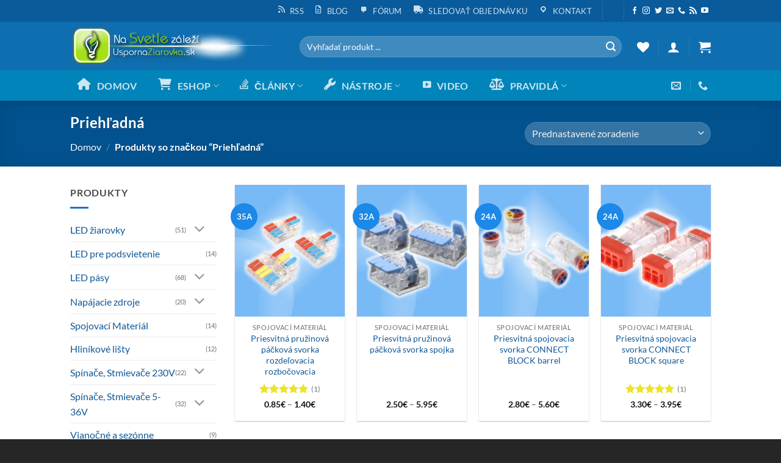

--- FILE ---
content_type: text/html; charset=UTF-8
request_url: https://www.uspornaziarovka.sk/znacka-produktu/priehladna/
body_size: 70082
content:
<!DOCTYPE html>
<html lang="sk-SK" class="loading-site no-js bg-fill">
<head>
	<meta charset="UTF-8" />
	<link rel="profile" href="http://gmpg.org/xfn/11" />
	<link rel="pingback" href="https://www.uspornaziarovka.sk/xmlrpc.php" />

					<script>document.documentElement.className = document.documentElement.className + ' yes-js js_active js'</script>
			<script>(function(html){html.className = html.className.replace(/\bno-js\b/,'js')})(document.documentElement);</script>
<meta name='robots' content='index, follow, max-image-preview:large, max-snippet:-1, max-video-preview:-1' />
<meta name="viewport" content="width=device-width, initial-scale=1" />
	<!-- This site is optimized with the Yoast SEO plugin v26.7 - https://yoast.com/wordpress/plugins/seo/ -->
	<title>Priehľadná Archives - UspornaZiarovka.sk LED portál...</title>
	<link rel="canonical" href="https://www.uspornaziarovka.sk/znacka-produktu/priehladna/" />
	<meta property="og:locale" content="sk_SK" />
	<meta property="og:type" content="article" />
	<meta property="og:title" content="Priehľadná Archives - UspornaZiarovka.sk LED portál..." />
	<meta property="og:url" content="https://www.uspornaziarovka.sk/znacka-produktu/priehladna/" />
	<meta property="og:site_name" content="UspornaZiarovka.sk LED portál..." />
	<meta name="twitter:card" content="summary_large_image" />
	<meta name="twitter:site" content="@uspornaziarovka" />
	<script type="application/ld+json" class="yoast-schema-graph">{"@context":"https://schema.org","@graph":[{"@type":"CollectionPage","@id":"https://www.uspornaziarovka.sk/znacka-produktu/priehladna/","url":"https://www.uspornaziarovka.sk/znacka-produktu/priehladna/","name":"Priehľadná Archives - UspornaZiarovka.sk LED portál...","isPartOf":{"@id":"https://www.uspornaziarovka.sk/#website"},"primaryImageOfPage":{"@id":"https://www.uspornaziarovka.sk/znacka-produktu/priehladna/#primaryimage"},"image":{"@id":"https://www.uspornaziarovka.sk/znacka-produktu/priehladna/#primaryimage"},"thumbnailUrl":"https://www.uspornaziarovka.sk/wp-content/uploads/2021/02/SvorkaPackova3typy.jpg","breadcrumb":{"@id":"https://www.uspornaziarovka.sk/znacka-produktu/priehladna/#breadcrumb"},"inLanguage":"sk-SK"},{"@type":"ImageObject","inLanguage":"sk-SK","@id":"https://www.uspornaziarovka.sk/znacka-produktu/priehladna/#primaryimage","url":"https://www.uspornaziarovka.sk/wp-content/uploads/2021/02/SvorkaPackova3typy.jpg","contentUrl":"https://www.uspornaziarovka.sk/wp-content/uploads/2021/02/SvorkaPackova3typy.jpg","width":800,"height":800},{"@type":"BreadcrumbList","@id":"https://www.uspornaziarovka.sk/znacka-produktu/priehladna/#breadcrumb","itemListElement":[{"@type":"ListItem","position":1,"name":"Home","item":"https://www.uspornaziarovka.sk/"},{"@type":"ListItem","position":2,"name":"Priehľadná"}]},{"@type":"WebSite","@id":"https://www.uspornaziarovka.sk/#website","url":"https://www.uspornaziarovka.sk/","name":"UspornaZiarovka.sk LED portál...","description":"Na svetle záleží","publisher":{"@id":"https://www.uspornaziarovka.sk/#organization"},"potentialAction":[{"@type":"SearchAction","target":{"@type":"EntryPoint","urlTemplate":"https://www.uspornaziarovka.sk/?s={search_term_string}"},"query-input":{"@type":"PropertyValueSpecification","valueRequired":true,"valueName":"search_term_string"}}],"inLanguage":"sk-SK"},{"@type":"Organization","@id":"https://www.uspornaziarovka.sk/#organization","name":"UspornaZiarovka.sk","url":"https://www.uspornaziarovka.sk/","logo":{"@type":"ImageObject","inLanguage":"sk-SK","@id":"https://www.uspornaziarovka.sk/#/schema/logo/image/","url":"https://www.uspornaziarovka.sk/wp-content/uploads/2019/05/LogoBulb_NewLargeTransSharp2.png","contentUrl":"https://www.uspornaziarovka.sk/wp-content/uploads/2019/05/LogoBulb_NewLargeTransSharp2.png","width":512,"height":512,"caption":"UspornaZiarovka.sk"},"image":{"@id":"https://www.uspornaziarovka.sk/#/schema/logo/image/"},"sameAs":["https://www.facebook.com/LEDziarovky","https://x.com/uspornaziarovka","https://www.youtube.com/channel/UCrnwVN_28UO_OWZtd0I4cnw?view_as=subscriber"]}]}</script>
	<!-- / Yoast SEO plugin. -->


<link rel='dns-prefetch' href='//www.google.com' />
<link rel='dns-prefetch' href='//capi-automation.s3.us-east-2.amazonaws.com' />
<link rel='dns-prefetch' href='//www.googletagmanager.com' />
<link rel='dns-prefetch' href='//pagead2.googlesyndication.com' />
<link rel='prefetch' href='https://www.uspornaziarovka.sk/wp-content/themes/flatsome/assets/js/flatsome.js?ver=e2eddd6c228105dac048' />
<link rel='prefetch' href='https://www.uspornaziarovka.sk/wp-content/themes/flatsome/assets/js/chunk.slider.js?ver=3.20.4' />
<link rel='prefetch' href='https://www.uspornaziarovka.sk/wp-content/themes/flatsome/assets/js/chunk.popups.js?ver=3.20.4' />
<link rel='prefetch' href='https://www.uspornaziarovka.sk/wp-content/themes/flatsome/assets/js/chunk.tooltips.js?ver=3.20.4' />
<link rel='prefetch' href='https://www.uspornaziarovka.sk/wp-content/themes/flatsome/assets/js/woocommerce.js?ver=1c9be63d628ff7c3ff4c' />
<link rel="alternate" type="application/rss+xml" title="RSS kanál: UspornaZiarovka.sk LED portál... &raquo;" href="https://www.uspornaziarovka.sk/feed/" />
<link rel="alternate" type="application/rss+xml" title="RSS kanál komentárov webu UspornaZiarovka.sk LED portál... &raquo;" href="https://www.uspornaziarovka.sk/comments/feed/" />
<link rel="alternate" type="application/rss+xml" title="Feed UspornaZiarovka.sk LED portál... &raquo; Priehľadná Tag" href="https://www.uspornaziarovka.sk/znacka-produktu/priehladna/feed/" />
<style id='wp-img-auto-sizes-contain-inline-css' type='text/css'>
img:is([sizes=auto i],[sizes^="auto," i]){contain-intrinsic-size:3000px 1500px}
/*# sourceURL=wp-img-auto-sizes-contain-inline-css */
</style>

<link rel='stylesheet' id='wdp_cart-summary-css' href='https://www.uspornaziarovka.sk/wp-content/plugins/advanced-dynamic-pricing-for-woocommerce/BaseVersion/assets/css/cart-summary.css?ver=4.10.5' type='text/css' media='all' />
<link rel='stylesheet' id='dashicons-css' href='https://www.uspornaziarovka.sk/wp-includes/css/dashicons.min.css?ver=6.9' type='text/css' media='all' />
<style id='dashicons-inline-css' type='text/css'>
[data-font="Dashicons"]:before {font-family: 'Dashicons' !important;content: attr(data-icon) !important;speak: none !important;font-weight: normal !important;font-variant: normal !important;text-transform: none !important;line-height: 1 !important;font-style: normal !important;-webkit-font-smoothing: antialiased !important;-moz-osx-font-smoothing: grayscale !important;}
/*# sourceURL=dashicons-inline-css */
</style>
<link rel='stylesheet' id='menu-icon-font-awesome-css' href='https://www.uspornaziarovka.sk/wp-content/plugins/menu-icons/css/fontawesome/css/all.min.css?ver=5.15.4' type='text/css' media='all' />
<link rel='stylesheet' id='menu-icons-extra-css' href='https://www.uspornaziarovka.sk/wp-content/plugins/menu-icons/css/extra.min.css?ver=0.13.20' type='text/css' media='all' />
<style id='wp-emoji-styles-inline-css' type='text/css'>

	img.wp-smiley, img.emoji {
		display: inline !important;
		border: none !important;
		box-shadow: none !important;
		height: 1em !important;
		width: 1em !important;
		margin: 0 0.07em !important;
		vertical-align: -0.1em !important;
		background: none !important;
		padding: 0 !important;
	}
/*# sourceURL=wp-emoji-styles-inline-css */
</style>
<style id='wp-block-library-inline-css' type='text/css'>
:root{--wp-block-synced-color:#7a00df;--wp-block-synced-color--rgb:122,0,223;--wp-bound-block-color:var(--wp-block-synced-color);--wp-editor-canvas-background:#ddd;--wp-admin-theme-color:#007cba;--wp-admin-theme-color--rgb:0,124,186;--wp-admin-theme-color-darker-10:#006ba1;--wp-admin-theme-color-darker-10--rgb:0,107,160.5;--wp-admin-theme-color-darker-20:#005a87;--wp-admin-theme-color-darker-20--rgb:0,90,135;--wp-admin-border-width-focus:2px}@media (min-resolution:192dpi){:root{--wp-admin-border-width-focus:1.5px}}.wp-element-button{cursor:pointer}:root .has-very-light-gray-background-color{background-color:#eee}:root .has-very-dark-gray-background-color{background-color:#313131}:root .has-very-light-gray-color{color:#eee}:root .has-very-dark-gray-color{color:#313131}:root .has-vivid-green-cyan-to-vivid-cyan-blue-gradient-background{background:linear-gradient(135deg,#00d084,#0693e3)}:root .has-purple-crush-gradient-background{background:linear-gradient(135deg,#34e2e4,#4721fb 50%,#ab1dfe)}:root .has-hazy-dawn-gradient-background{background:linear-gradient(135deg,#faaca8,#dad0ec)}:root .has-subdued-olive-gradient-background{background:linear-gradient(135deg,#fafae1,#67a671)}:root .has-atomic-cream-gradient-background{background:linear-gradient(135deg,#fdd79a,#004a59)}:root .has-nightshade-gradient-background{background:linear-gradient(135deg,#330968,#31cdcf)}:root .has-midnight-gradient-background{background:linear-gradient(135deg,#020381,#2874fc)}:root{--wp--preset--font-size--normal:16px;--wp--preset--font-size--huge:42px}.has-regular-font-size{font-size:1em}.has-larger-font-size{font-size:2.625em}.has-normal-font-size{font-size:var(--wp--preset--font-size--normal)}.has-huge-font-size{font-size:var(--wp--preset--font-size--huge)}.has-text-align-center{text-align:center}.has-text-align-left{text-align:left}.has-text-align-right{text-align:right}.has-fit-text{white-space:nowrap!important}#end-resizable-editor-section{display:none}.aligncenter{clear:both}.items-justified-left{justify-content:flex-start}.items-justified-center{justify-content:center}.items-justified-right{justify-content:flex-end}.items-justified-space-between{justify-content:space-between}.screen-reader-text{border:0;clip-path:inset(50%);height:1px;margin:-1px;overflow:hidden;padding:0;position:absolute;width:1px;word-wrap:normal!important}.screen-reader-text:focus{background-color:#ddd;clip-path:none;color:#444;display:block;font-size:1em;height:auto;left:5px;line-height:normal;padding:15px 23px 14px;text-decoration:none;top:5px;width:auto;z-index:100000}html :where(.has-border-color){border-style:solid}html :where([style*=border-top-color]){border-top-style:solid}html :where([style*=border-right-color]){border-right-style:solid}html :where([style*=border-bottom-color]){border-bottom-style:solid}html :where([style*=border-left-color]){border-left-style:solid}html :where([style*=border-width]){border-style:solid}html :where([style*=border-top-width]){border-top-style:solid}html :where([style*=border-right-width]){border-right-style:solid}html :where([style*=border-bottom-width]){border-bottom-style:solid}html :where([style*=border-left-width]){border-left-style:solid}html :where(img[class*=wp-image-]){height:auto;max-width:100%}:where(figure){margin:0 0 1em}html :where(.is-position-sticky){--wp-admin--admin-bar--position-offset:var(--wp-admin--admin-bar--height,0px)}@media screen and (max-width:600px){html :where(.is-position-sticky){--wp-admin--admin-bar--position-offset:0px}}

/*# sourceURL=wp-block-library-inline-css */
</style><link rel='stylesheet' id='wc-blocks-style-css' href='https://www.uspornaziarovka.sk/wp-content/plugins/woocommerce/assets/client/blocks/wc-blocks.css?ver=wc-10.4.3' type='text/css' media='all' />
<link rel='stylesheet' id='jquery-selectBox-css' href='https://www.uspornaziarovka.sk/wp-content/plugins/yith-woocommerce-wishlist/assets/css/jquery.selectBox.css?ver=1.2.0' type='text/css' media='all' />
<link rel='stylesheet' id='woocommerce_prettyPhoto_css-css' href='//www.uspornaziarovka.sk/wp-content/plugins/woocommerce/assets/css/prettyPhoto.css?ver=3.1.6' type='text/css' media='all' />
<link rel='stylesheet' id='yith-wcwl-main-css' href='https://www.uspornaziarovka.sk/wp-content/plugins/yith-woocommerce-wishlist/assets/css/style.css?ver=4.11.0' type='text/css' media='all' />
<style id='yith-wcwl-main-inline-css' type='text/css'>
 :root { --color-add-to-wishlist-background: #333333; --color-add-to-wishlist-text: #FFFFFF; --color-add-to-wishlist-border: #333333; --color-add-to-wishlist-background-hover: #333333; --color-add-to-wishlist-text-hover: #FFFFFF; --color-add-to-wishlist-border-hover: #333333; --rounded-corners-radius: 8px; --color-add-to-cart-background: #333333; --color-add-to-cart-text: #FFFFFF; --color-add-to-cart-border: #333333; --color-add-to-cart-background-hover: #4F4F4F; --color-add-to-cart-text-hover: #FFFFFF; --color-add-to-cart-border-hover: #4F4F4F; --add-to-cart-rounded-corners-radius: 16px; --color-button-style-1-background: #333333; --color-button-style-1-text: #FFFFFF; --color-button-style-1-border: #333333; --color-button-style-1-background-hover: #4F4F4F; --color-button-style-1-text-hover: #FFFFFF; --color-button-style-1-border-hover: #4F4F4F; --color-button-style-2-background: #333333; --color-button-style-2-text: #FFFFFF; --color-button-style-2-border: #333333; --color-button-style-2-background-hover: #4F4F4F; --color-button-style-2-text-hover: #FFFFFF; --color-button-style-2-border-hover: #4F4F4F; --color-wishlist-table-background: #FFFFFF; --color-wishlist-table-text: #6d6c6c; --color-wishlist-table-border: #FFFFFF; --color-headers-background: #F4F4F4; --color-share-button-color: #FFFFFF; --color-share-button-color-hover: #FFFFFF; --color-fb-button-background: #39599E; --color-fb-button-background-hover: #595A5A; --color-tw-button-background: #45AFE2; --color-tw-button-background-hover: #595A5A; --color-pr-button-background: #AB2E31; --color-pr-button-background-hover: #595A5A; --color-em-button-background: #FBB102; --color-em-button-background-hover: #595A5A; --color-wa-button-background: #00A901; --color-wa-button-background-hover: #595A5A; --feedback-duration: 3s } 
 :root { --color-add-to-wishlist-background: #333333; --color-add-to-wishlist-text: #FFFFFF; --color-add-to-wishlist-border: #333333; --color-add-to-wishlist-background-hover: #333333; --color-add-to-wishlist-text-hover: #FFFFFF; --color-add-to-wishlist-border-hover: #333333; --rounded-corners-radius: 8px; --color-add-to-cart-background: #333333; --color-add-to-cart-text: #FFFFFF; --color-add-to-cart-border: #333333; --color-add-to-cart-background-hover: #4F4F4F; --color-add-to-cart-text-hover: #FFFFFF; --color-add-to-cart-border-hover: #4F4F4F; --add-to-cart-rounded-corners-radius: 16px; --color-button-style-1-background: #333333; --color-button-style-1-text: #FFFFFF; --color-button-style-1-border: #333333; --color-button-style-1-background-hover: #4F4F4F; --color-button-style-1-text-hover: #FFFFFF; --color-button-style-1-border-hover: #4F4F4F; --color-button-style-2-background: #333333; --color-button-style-2-text: #FFFFFF; --color-button-style-2-border: #333333; --color-button-style-2-background-hover: #4F4F4F; --color-button-style-2-text-hover: #FFFFFF; --color-button-style-2-border-hover: #4F4F4F; --color-wishlist-table-background: #FFFFFF; --color-wishlist-table-text: #6d6c6c; --color-wishlist-table-border: #FFFFFF; --color-headers-background: #F4F4F4; --color-share-button-color: #FFFFFF; --color-share-button-color-hover: #FFFFFF; --color-fb-button-background: #39599E; --color-fb-button-background-hover: #595A5A; --color-tw-button-background: #45AFE2; --color-tw-button-background-hover: #595A5A; --color-pr-button-background: #AB2E31; --color-pr-button-background-hover: #595A5A; --color-em-button-background: #FBB102; --color-em-button-background-hover: #595A5A; --color-wa-button-background: #00A901; --color-wa-button-background-hover: #595A5A; --feedback-duration: 3s } 
 :root { --color-add-to-wishlist-background: #333333; --color-add-to-wishlist-text: #FFFFFF; --color-add-to-wishlist-border: #333333; --color-add-to-wishlist-background-hover: #333333; --color-add-to-wishlist-text-hover: #FFFFFF; --color-add-to-wishlist-border-hover: #333333; --rounded-corners-radius: 8px; --color-add-to-cart-background: #333333; --color-add-to-cart-text: #FFFFFF; --color-add-to-cart-border: #333333; --color-add-to-cart-background-hover: #4F4F4F; --color-add-to-cart-text-hover: #FFFFFF; --color-add-to-cart-border-hover: #4F4F4F; --add-to-cart-rounded-corners-radius: 16px; --color-button-style-1-background: #333333; --color-button-style-1-text: #FFFFFF; --color-button-style-1-border: #333333; --color-button-style-1-background-hover: #4F4F4F; --color-button-style-1-text-hover: #FFFFFF; --color-button-style-1-border-hover: #4F4F4F; --color-button-style-2-background: #333333; --color-button-style-2-text: #FFFFFF; --color-button-style-2-border: #333333; --color-button-style-2-background-hover: #4F4F4F; --color-button-style-2-text-hover: #FFFFFF; --color-button-style-2-border-hover: #4F4F4F; --color-wishlist-table-background: #FFFFFF; --color-wishlist-table-text: #6d6c6c; --color-wishlist-table-border: #FFFFFF; --color-headers-background: #F4F4F4; --color-share-button-color: #FFFFFF; --color-share-button-color-hover: #FFFFFF; --color-fb-button-background: #39599E; --color-fb-button-background-hover: #595A5A; --color-tw-button-background: #45AFE2; --color-tw-button-background-hover: #595A5A; --color-pr-button-background: #AB2E31; --color-pr-button-background-hover: #595A5A; --color-em-button-background: #FBB102; --color-em-button-background-hover: #595A5A; --color-wa-button-background: #00A901; --color-wa-button-background-hover: #595A5A; --feedback-duration: 3s } 
 :root { --color-add-to-wishlist-background: #333333; --color-add-to-wishlist-text: #FFFFFF; --color-add-to-wishlist-border: #333333; --color-add-to-wishlist-background-hover: #333333; --color-add-to-wishlist-text-hover: #FFFFFF; --color-add-to-wishlist-border-hover: #333333; --rounded-corners-radius: 8px; --color-add-to-cart-background: #333333; --color-add-to-cart-text: #FFFFFF; --color-add-to-cart-border: #333333; --color-add-to-cart-background-hover: #4F4F4F; --color-add-to-cart-text-hover: #FFFFFF; --color-add-to-cart-border-hover: #4F4F4F; --add-to-cart-rounded-corners-radius: 16px; --color-button-style-1-background: #333333; --color-button-style-1-text: #FFFFFF; --color-button-style-1-border: #333333; --color-button-style-1-background-hover: #4F4F4F; --color-button-style-1-text-hover: #FFFFFF; --color-button-style-1-border-hover: #4F4F4F; --color-button-style-2-background: #333333; --color-button-style-2-text: #FFFFFF; --color-button-style-2-border: #333333; --color-button-style-2-background-hover: #4F4F4F; --color-button-style-2-text-hover: #FFFFFF; --color-button-style-2-border-hover: #4F4F4F; --color-wishlist-table-background: #FFFFFF; --color-wishlist-table-text: #6d6c6c; --color-wishlist-table-border: #FFFFFF; --color-headers-background: #F4F4F4; --color-share-button-color: #FFFFFF; --color-share-button-color-hover: #FFFFFF; --color-fb-button-background: #39599E; --color-fb-button-background-hover: #595A5A; --color-tw-button-background: #45AFE2; --color-tw-button-background-hover: #595A5A; --color-pr-button-background: #AB2E31; --color-pr-button-background-hover: #595A5A; --color-em-button-background: #FBB102; --color-em-button-background-hover: #595A5A; --color-wa-button-background: #00A901; --color-wa-button-background-hover: #595A5A; --feedback-duration: 3s } 
/*# sourceURL=yith-wcwl-main-inline-css */
</style>
<style id='global-styles-inline-css' type='text/css'>
:root{--wp--preset--aspect-ratio--square: 1;--wp--preset--aspect-ratio--4-3: 4/3;--wp--preset--aspect-ratio--3-4: 3/4;--wp--preset--aspect-ratio--3-2: 3/2;--wp--preset--aspect-ratio--2-3: 2/3;--wp--preset--aspect-ratio--16-9: 16/9;--wp--preset--aspect-ratio--9-16: 9/16;--wp--preset--color--black: #000000;--wp--preset--color--cyan-bluish-gray: #abb8c3;--wp--preset--color--white: #ffffff;--wp--preset--color--pale-pink: #f78da7;--wp--preset--color--vivid-red: #cf2e2e;--wp--preset--color--luminous-vivid-orange: #ff6900;--wp--preset--color--luminous-vivid-amber: #fcb900;--wp--preset--color--light-green-cyan: #7bdcb5;--wp--preset--color--vivid-green-cyan: #00d084;--wp--preset--color--pale-cyan-blue: #8ed1fc;--wp--preset--color--vivid-cyan-blue: #0693e3;--wp--preset--color--vivid-purple: #9b51e0;--wp--preset--color--primary: #026dbe;--wp--preset--color--secondary: #007784;--wp--preset--color--success: #a4e01b;--wp--preset--color--alert: #b20000;--wp--preset--gradient--vivid-cyan-blue-to-vivid-purple: linear-gradient(135deg,rgb(6,147,227) 0%,rgb(155,81,224) 100%);--wp--preset--gradient--light-green-cyan-to-vivid-green-cyan: linear-gradient(135deg,rgb(122,220,180) 0%,rgb(0,208,130) 100%);--wp--preset--gradient--luminous-vivid-amber-to-luminous-vivid-orange: linear-gradient(135deg,rgb(252,185,0) 0%,rgb(255,105,0) 100%);--wp--preset--gradient--luminous-vivid-orange-to-vivid-red: linear-gradient(135deg,rgb(255,105,0) 0%,rgb(207,46,46) 100%);--wp--preset--gradient--very-light-gray-to-cyan-bluish-gray: linear-gradient(135deg,rgb(238,238,238) 0%,rgb(169,184,195) 100%);--wp--preset--gradient--cool-to-warm-spectrum: linear-gradient(135deg,rgb(74,234,220) 0%,rgb(151,120,209) 20%,rgb(207,42,186) 40%,rgb(238,44,130) 60%,rgb(251,105,98) 80%,rgb(254,248,76) 100%);--wp--preset--gradient--blush-light-purple: linear-gradient(135deg,rgb(255,206,236) 0%,rgb(152,150,240) 100%);--wp--preset--gradient--blush-bordeaux: linear-gradient(135deg,rgb(254,205,165) 0%,rgb(254,45,45) 50%,rgb(107,0,62) 100%);--wp--preset--gradient--luminous-dusk: linear-gradient(135deg,rgb(255,203,112) 0%,rgb(199,81,192) 50%,rgb(65,88,208) 100%);--wp--preset--gradient--pale-ocean: linear-gradient(135deg,rgb(255,245,203) 0%,rgb(182,227,212) 50%,rgb(51,167,181) 100%);--wp--preset--gradient--electric-grass: linear-gradient(135deg,rgb(202,248,128) 0%,rgb(113,206,126) 100%);--wp--preset--gradient--midnight: linear-gradient(135deg,rgb(2,3,129) 0%,rgb(40,116,252) 100%);--wp--preset--font-size--small: 13px;--wp--preset--font-size--medium: 20px;--wp--preset--font-size--large: 36px;--wp--preset--font-size--x-large: 42px;--wp--preset--spacing--20: 0.44rem;--wp--preset--spacing--30: 0.67rem;--wp--preset--spacing--40: 1rem;--wp--preset--spacing--50: 1.5rem;--wp--preset--spacing--60: 2.25rem;--wp--preset--spacing--70: 3.38rem;--wp--preset--spacing--80: 5.06rem;--wp--preset--shadow--natural: 6px 6px 9px rgba(0, 0, 0, 0.2);--wp--preset--shadow--deep: 12px 12px 50px rgba(0, 0, 0, 0.4);--wp--preset--shadow--sharp: 6px 6px 0px rgba(0, 0, 0, 0.2);--wp--preset--shadow--outlined: 6px 6px 0px -3px rgb(255, 255, 255), 6px 6px rgb(0, 0, 0);--wp--preset--shadow--crisp: 6px 6px 0px rgb(0, 0, 0);}:where(body) { margin: 0; }.wp-site-blocks > .alignleft { float: left; margin-right: 2em; }.wp-site-blocks > .alignright { float: right; margin-left: 2em; }.wp-site-blocks > .aligncenter { justify-content: center; margin-left: auto; margin-right: auto; }:where(.is-layout-flex){gap: 0.5em;}:where(.is-layout-grid){gap: 0.5em;}.is-layout-flow > .alignleft{float: left;margin-inline-start: 0;margin-inline-end: 2em;}.is-layout-flow > .alignright{float: right;margin-inline-start: 2em;margin-inline-end: 0;}.is-layout-flow > .aligncenter{margin-left: auto !important;margin-right: auto !important;}.is-layout-constrained > .alignleft{float: left;margin-inline-start: 0;margin-inline-end: 2em;}.is-layout-constrained > .alignright{float: right;margin-inline-start: 2em;margin-inline-end: 0;}.is-layout-constrained > .aligncenter{margin-left: auto !important;margin-right: auto !important;}.is-layout-constrained > :where(:not(.alignleft):not(.alignright):not(.alignfull)){margin-left: auto !important;margin-right: auto !important;}body .is-layout-flex{display: flex;}.is-layout-flex{flex-wrap: wrap;align-items: center;}.is-layout-flex > :is(*, div){margin: 0;}body .is-layout-grid{display: grid;}.is-layout-grid > :is(*, div){margin: 0;}body{padding-top: 0px;padding-right: 0px;padding-bottom: 0px;padding-left: 0px;}a:where(:not(.wp-element-button)){text-decoration: none;}:root :where(.wp-element-button, .wp-block-button__link){background-color: #32373c;border-width: 0;color: #fff;font-family: inherit;font-size: inherit;font-style: inherit;font-weight: inherit;letter-spacing: inherit;line-height: inherit;padding-top: calc(0.667em + 2px);padding-right: calc(1.333em + 2px);padding-bottom: calc(0.667em + 2px);padding-left: calc(1.333em + 2px);text-decoration: none;text-transform: inherit;}.has-black-color{color: var(--wp--preset--color--black) !important;}.has-cyan-bluish-gray-color{color: var(--wp--preset--color--cyan-bluish-gray) !important;}.has-white-color{color: var(--wp--preset--color--white) !important;}.has-pale-pink-color{color: var(--wp--preset--color--pale-pink) !important;}.has-vivid-red-color{color: var(--wp--preset--color--vivid-red) !important;}.has-luminous-vivid-orange-color{color: var(--wp--preset--color--luminous-vivid-orange) !important;}.has-luminous-vivid-amber-color{color: var(--wp--preset--color--luminous-vivid-amber) !important;}.has-light-green-cyan-color{color: var(--wp--preset--color--light-green-cyan) !important;}.has-vivid-green-cyan-color{color: var(--wp--preset--color--vivid-green-cyan) !important;}.has-pale-cyan-blue-color{color: var(--wp--preset--color--pale-cyan-blue) !important;}.has-vivid-cyan-blue-color{color: var(--wp--preset--color--vivid-cyan-blue) !important;}.has-vivid-purple-color{color: var(--wp--preset--color--vivid-purple) !important;}.has-primary-color{color: var(--wp--preset--color--primary) !important;}.has-secondary-color{color: var(--wp--preset--color--secondary) !important;}.has-success-color{color: var(--wp--preset--color--success) !important;}.has-alert-color{color: var(--wp--preset--color--alert) !important;}.has-black-background-color{background-color: var(--wp--preset--color--black) !important;}.has-cyan-bluish-gray-background-color{background-color: var(--wp--preset--color--cyan-bluish-gray) !important;}.has-white-background-color{background-color: var(--wp--preset--color--white) !important;}.has-pale-pink-background-color{background-color: var(--wp--preset--color--pale-pink) !important;}.has-vivid-red-background-color{background-color: var(--wp--preset--color--vivid-red) !important;}.has-luminous-vivid-orange-background-color{background-color: var(--wp--preset--color--luminous-vivid-orange) !important;}.has-luminous-vivid-amber-background-color{background-color: var(--wp--preset--color--luminous-vivid-amber) !important;}.has-light-green-cyan-background-color{background-color: var(--wp--preset--color--light-green-cyan) !important;}.has-vivid-green-cyan-background-color{background-color: var(--wp--preset--color--vivid-green-cyan) !important;}.has-pale-cyan-blue-background-color{background-color: var(--wp--preset--color--pale-cyan-blue) !important;}.has-vivid-cyan-blue-background-color{background-color: var(--wp--preset--color--vivid-cyan-blue) !important;}.has-vivid-purple-background-color{background-color: var(--wp--preset--color--vivid-purple) !important;}.has-primary-background-color{background-color: var(--wp--preset--color--primary) !important;}.has-secondary-background-color{background-color: var(--wp--preset--color--secondary) !important;}.has-success-background-color{background-color: var(--wp--preset--color--success) !important;}.has-alert-background-color{background-color: var(--wp--preset--color--alert) !important;}.has-black-border-color{border-color: var(--wp--preset--color--black) !important;}.has-cyan-bluish-gray-border-color{border-color: var(--wp--preset--color--cyan-bluish-gray) !important;}.has-white-border-color{border-color: var(--wp--preset--color--white) !important;}.has-pale-pink-border-color{border-color: var(--wp--preset--color--pale-pink) !important;}.has-vivid-red-border-color{border-color: var(--wp--preset--color--vivid-red) !important;}.has-luminous-vivid-orange-border-color{border-color: var(--wp--preset--color--luminous-vivid-orange) !important;}.has-luminous-vivid-amber-border-color{border-color: var(--wp--preset--color--luminous-vivid-amber) !important;}.has-light-green-cyan-border-color{border-color: var(--wp--preset--color--light-green-cyan) !important;}.has-vivid-green-cyan-border-color{border-color: var(--wp--preset--color--vivid-green-cyan) !important;}.has-pale-cyan-blue-border-color{border-color: var(--wp--preset--color--pale-cyan-blue) !important;}.has-vivid-cyan-blue-border-color{border-color: var(--wp--preset--color--vivid-cyan-blue) !important;}.has-vivid-purple-border-color{border-color: var(--wp--preset--color--vivid-purple) !important;}.has-primary-border-color{border-color: var(--wp--preset--color--primary) !important;}.has-secondary-border-color{border-color: var(--wp--preset--color--secondary) !important;}.has-success-border-color{border-color: var(--wp--preset--color--success) !important;}.has-alert-border-color{border-color: var(--wp--preset--color--alert) !important;}.has-vivid-cyan-blue-to-vivid-purple-gradient-background{background: var(--wp--preset--gradient--vivid-cyan-blue-to-vivid-purple) !important;}.has-light-green-cyan-to-vivid-green-cyan-gradient-background{background: var(--wp--preset--gradient--light-green-cyan-to-vivid-green-cyan) !important;}.has-luminous-vivid-amber-to-luminous-vivid-orange-gradient-background{background: var(--wp--preset--gradient--luminous-vivid-amber-to-luminous-vivid-orange) !important;}.has-luminous-vivid-orange-to-vivid-red-gradient-background{background: var(--wp--preset--gradient--luminous-vivid-orange-to-vivid-red) !important;}.has-very-light-gray-to-cyan-bluish-gray-gradient-background{background: var(--wp--preset--gradient--very-light-gray-to-cyan-bluish-gray) !important;}.has-cool-to-warm-spectrum-gradient-background{background: var(--wp--preset--gradient--cool-to-warm-spectrum) !important;}.has-blush-light-purple-gradient-background{background: var(--wp--preset--gradient--blush-light-purple) !important;}.has-blush-bordeaux-gradient-background{background: var(--wp--preset--gradient--blush-bordeaux) !important;}.has-luminous-dusk-gradient-background{background: var(--wp--preset--gradient--luminous-dusk) !important;}.has-pale-ocean-gradient-background{background: var(--wp--preset--gradient--pale-ocean) !important;}.has-electric-grass-gradient-background{background: var(--wp--preset--gradient--electric-grass) !important;}.has-midnight-gradient-background{background: var(--wp--preset--gradient--midnight) !important;}.has-small-font-size{font-size: var(--wp--preset--font-size--small) !important;}.has-medium-font-size{font-size: var(--wp--preset--font-size--medium) !important;}.has-large-font-size{font-size: var(--wp--preset--font-size--large) !important;}.has-x-large-font-size{font-size: var(--wp--preset--font-size--x-large) !important;}
/*# sourceURL=global-styles-inline-css */
</style>

<link rel='stylesheet' id='cr-frontend-css-css' href='https://www.uspornaziarovka.sk/wp-content/plugins/customer-reviews-woocommerce/css/frontend.css?ver=5.96.0' type='text/css' media='all' />
<link rel='stylesheet' id='woocommerce-product-filters-vi_dropdown-css' href='https://www.uspornaziarovka.sk/wp-content/plugins/pofily-woocommerce-product-filters/assets/css/vi_dropdown.css?ver=1.0.0' type='text/css' media='all' />
<link rel='stylesheet' id='woocommerce-product-filters-rangeSlide-css' href='https://www.uspornaziarovka.sk/wp-content/plugins/pofily-woocommerce-product-filters/assets/css/ion.rangeSlider.min.css?ver=1.0.0' type='text/css' media='all' />
<link rel='stylesheet' id='woocommerce-product-filters-icon-filter-css' href='https://www.uspornaziarovka.sk/wp-content/plugins/pofily-woocommerce-product-filters/assets/css/viwcpf-icon-filter.css?ver=1.0.0' type='text/css' media='all' />
<link rel='stylesheet' id='woocommerce-product-filters-off_canvas-css' href='https://www.uspornaziarovka.sk/wp-content/plugins/pofily-woocommerce-product-filters/public/css/off_canvas.min.css?ver=1.0.0' type='text/css' media='all' />
<link rel='stylesheet' id='woocommerce-product-filters-css' href='https://www.uspornaziarovka.sk/wp-content/plugins/pofily-woocommerce-product-filters/public/css/woocommerce-product-filters-public.min.css?ver=1.0.0' type='text/css' media='all' />
<style id='woocommerce-product-filters-inline-css' type='text/css'>
:root{
	--viwcpf-area_color_title: #434343;
	--viwcpf-area_color_background: #ffffff;
	--viwcpf-area_color_accent: #0c0c0c;
	--viwcpf-label_size_font_size: 18px;
	--viwcpf-label_size_border_width: 1;
	--viwcpf-label_size_border_radius: 4;
	--viwcpf-label_color_background: #ffffff;
	--viwcpf-label_color_text: #000000;
	--viwcpf-label_color_background_hover: #ebebeb;
	--viwcpf-label_color_text_hover: #000000;
	--viwcpf-label_color_background_active: #ebebeb;
	--viwcpf-label_color_text_active: #000000;
	--viwcpf-modal_style: off_canvas;
	--viwcpf-modal_icon_position: bottom_left;
	--viwcpf-modal_top_loop_column: 1;
	--viwcpf-modal_icon_box_shadow: on;
	--viwcpf-modal_icon_icon_radius: ;
	--viwcpf-modal_icon_horizontal: 35px;
	--viwcpf-modal_icon_vertical: 60px;
	--viwcpf-modal_icon_size: 2;
	--viwcpf-modal_icon_color: #ffffff;
	--viwcpf-modal_icon_background: #212121;
	--viwcpf-modal_icon_size_hover: 2;
	--viwcpf-modal_icon_color_hover: #0c0c0c;
	--viwcpf-modal_icon_background_hover: #bdbdbc;
}
/*# sourceURL=woocommerce-product-filters-inline-css */
</style>
<link rel='stylesheet' id='fp_rac_enqueue_style_for_swal-css' href='https://www.uspornaziarovka.sk/wp-content/plugins/rac/assets/sweetalert2/sweetalert2.min.css?ver=6.9' type='text/css' media='all' />
<link rel='stylesheet' id='fp_rac_enqueue_css_for_swal-css' href='https://www.uspornaziarovka.sk/wp-content/plugins/rac/assets/sweetalert2/sweetalert2.css?ver=6.9' type='text/css' media='all' />
<style id='woocommerce-inline-inline-css' type='text/css'>
.woocommerce form .form-row .required { visibility: visible; }
/*# sourceURL=woocommerce-inline-inline-css */
</style>
<link rel='stylesheet' id='rss-retriever-css' href='https://www.uspornaziarovka.sk/wp-content/plugins/wp-rss-retriever-pro/inc/css/rss-retriever.css?ver=1.6.9' type='text/css' media='all' />
<link rel='stylesheet' id='flatsome-woocommerce-wishlist-css' href='https://www.uspornaziarovka.sk/wp-content/themes/flatsome/inc/integrations/wc-yith-wishlist/wishlist.css?ver=3.20.4' type='text/css' media='all' />
<link rel='stylesheet' id='__EPYT__style-css' href='https://www.uspornaziarovka.sk/wp-content/plugins/youtube-embed-plus-pro/styles/ytprefs.min.css?ver=14.2.4' type='text/css' media='all' />
<style id='__EPYT__style-inline-css' type='text/css'>

                .epyt-gallery-thumb {
                        width: 33.333%;
                }
                
/*# sourceURL=__EPYT__style-inline-css */
</style>
<link rel='stylesheet' id='__disptype__-css' href='https://www.uspornaziarovka.sk/wp-content/plugins/youtube-embed-plus-pro/scripts/lity.min.css?ver=14.2.4' type='text/css' media='all' />
<link rel='stylesheet' id='__dyntype__-css' href='https://www.uspornaziarovka.sk/wp-content/plugins/youtube-embed-plus-pro/scripts/embdyn.min.css?ver=14.2.4' type='text/css' media='all' />
<link rel='stylesheet' id='flatsome-main-css' href='https://www.uspornaziarovka.sk/wp-content/themes/flatsome/assets/css/flatsome.css?ver=3.20.4' type='text/css' media='all' />
<style id='flatsome-main-inline-css' type='text/css'>
@font-face {
				font-family: "fl-icons";
				font-display: block;
				src: url(https://www.uspornaziarovka.sk/wp-content/themes/flatsome/assets/css/icons/fl-icons.eot?v=3.20.4);
				src:
					url(https://www.uspornaziarovka.sk/wp-content/themes/flatsome/assets/css/icons/fl-icons.eot#iefix?v=3.20.4) format("embedded-opentype"),
					url(https://www.uspornaziarovka.sk/wp-content/themes/flatsome/assets/css/icons/fl-icons.woff2?v=3.20.4) format("woff2"),
					url(https://www.uspornaziarovka.sk/wp-content/themes/flatsome/assets/css/icons/fl-icons.ttf?v=3.20.4) format("truetype"),
					url(https://www.uspornaziarovka.sk/wp-content/themes/flatsome/assets/css/icons/fl-icons.woff?v=3.20.4) format("woff"),
					url(https://www.uspornaziarovka.sk/wp-content/themes/flatsome/assets/css/icons/fl-icons.svg?v=3.20.4#fl-icons) format("svg");
			}
/*# sourceURL=flatsome-main-inline-css */
</style>
<link rel='stylesheet' id='flatsome-shop-css' href='https://www.uspornaziarovka.sk/wp-content/themes/flatsome/assets/css/flatsome-shop.css?ver=3.20.4' type='text/css' media='all' />
<link rel='stylesheet' id='flatsome-style-css' href='https://www.uspornaziarovka.sk/wp-content/themes/flatsome/style.css?ver=3.20.4' type='text/css' media='all' />
<script type="text/javascript" id="jquery-core-js-extra">
/* <![CDATA[ */
var SDT_DATA = {"ajaxurl":"https://www.uspornaziarovka.sk/wp-admin/admin-ajax.php","siteUrl":"https://www.uspornaziarovka.sk/","pluginsUrl":"https://www.uspornaziarovka.sk/wp-content/plugins","isAdmin":""};
//# sourceURL=jquery-core-js-extra
/* ]]> */
</script>
<script type="text/javascript" src="https://www.uspornaziarovka.sk/wp-includes/js/jquery/jquery.min.js?ver=3.7.1" id="jquery-core-js"></script>
<script type="text/javascript" src="https://www.uspornaziarovka.sk/wp-includes/js/jquery/jquery-migrate.min.js?ver=3.4.1" id="jquery-migrate-js"></script>
<script type="text/javascript" src="https://www.uspornaziarovka.sk/?bulkgate-asynchronous=asset" id="bulkgate-asynchronous-asset-js" async="async"></script>
<script type="text/javascript" src="https://www.uspornaziarovka.sk/wp-content/plugins/pofily-woocommerce-product-filters/assets/js/ion.rangeSlider.min.js?ver=6.9" id="woocommerce-product-filters-js-rangeSlide-js"></script>
<script type="text/javascript" src="https://www.uspornaziarovka.sk/wp-content/plugins/pofily-woocommerce-product-filters/assets/js/vi_dropdown.js?ver=6.9" id="woocommerce-product-filters-vi_dropdown-js"></script>
<script type="text/javascript" src="https://www.uspornaziarovka.sk/wp-content/plugins/pofily-woocommerce-product-filters/public/js/off_canvas.js?ver=6.9" id="woocommerce-product-filters-off_canvas-js"></script>
<script type="text/javascript" src="https://www.uspornaziarovka.sk/wp-content/plugins/woocommerce/assets/js/accounting/accounting.min.js?ver=0.4.2" id="wc-accounting-js"></script>
<script type="text/javascript" id="woocommerce-product-filters-js-extra">
/* <![CDATA[ */
var viwcpf_localize_args = {"currency_format":{"symbol":"&euro;","decimal":".","thousand":",","precision":2,"format":"%v%s"},"php_int_max":"9223372036854775807","modal_style":"off_canvas"};
//# sourceURL=woocommerce-product-filters-js-extra
/* ]]> */
</script>
<script type="text/javascript" src="https://www.uspornaziarovka.sk/wp-content/plugins/pofily-woocommerce-product-filters/public/js/woocommerce-product-filters-public.js?ver=1.0.0" id="woocommerce-product-filters-js"></script>
<script type="text/javascript" id="rac_guest_handle-js-extra">
/* <![CDATA[ */
var rac_guest_params = {"console_error":"Not a valid e-mail address","current_lang_code":"en","ajax_url":"https://www.uspornaziarovka.sk/wp-admin/admin-ajax.php","guest_entry":"9d1c45b486","is_checkout":"","is_shop":"","ajax_add_to_cart":"yes","enable_popup":"no","form_label":"Please enter your Details","first_name":"","email_address_not_valid":"Please Enter your Valid Email Address","enter_email_address":"Please Enter your Email Address","enter_first_name":"Please Enter your First Name","enter_phone_no":"Please Enter your Contact Number","enter_valid_phone_no":"Please Enter valid Contact Number","enter_last_name":"Please Enter your Last Name","cancel_label":"Cancel","add_to_cart_label":"Add to cart","force_guest":"no","show_guest_name":"","show_guest_contactno":"","force_guest_name":"","force_guest_contactno":"","popup_already_displayed":"no","is_cookie_already_set":"","fp_rac_popup_email":"","fp_rac_first_name":"","fp_rac_last_name":"","fp_rac_phone_no":"","fp_rac_disp_notice_check":"","fp_rac_disp_notice":"Your email will be used for sending Abandoned Cart emails","popup_disp_method":"1","popup_cookie_delay_time":"no","rac_popup_delay_nonce":"7f50f81db4"};
var custom_css_btn_color = {"popupcolor":"FFFFFF","confirmbtncolor":"008000","cancelbtncolor":"CC2900","email_placeholder":"Enter your Email Address","fname_placeholder":"Enter your First Name","lname_placeholder":"Enter your Last Name","phone_placeholder":"Enter Your Contact Number"};
//# sourceURL=rac_guest_handle-js-extra
/* ]]> */
</script>
<script type="text/javascript" src="https://www.uspornaziarovka.sk/wp-content/plugins/rac/assets/js/fp-rac-guest-checkout.js?ver=22.0" id="rac_guest_handle-js"></script>
<script type="text/javascript" src="https://www.uspornaziarovka.sk/wp-content/plugins/rac/assets/sweetalert2/sweetalert2.min.js?ver=6.9" id="fp_rac_enqueue_script_for_swal-js"></script>
<script type="text/javascript" src="https://www.uspornaziarovka.sk/wp-content/plugins/rac/assets/js/polyfill/polyfill.min.js?ver=6.9" id="polyfill-js"></script>
<script type="text/javascript" src="https://www.uspornaziarovka.sk/wp-content/plugins/recaptcha-woo/js/rcfwc.js?ver=1.0" id="rcfwc-js-js" defer="defer" data-wp-strategy="defer"></script>
<script type="text/javascript" src="https://www.google.com/recaptcha/api.js?hl=sk_SK" id="recaptcha-js" defer="defer" data-wp-strategy="defer"></script>
<script type="text/javascript" src="https://www.uspornaziarovka.sk/wp-content/plugins/toret-zasilkovna/assets/js/public.js?ver=6.9" id="zasilkovna-public-js"></script>
<script type="text/javascript" src="https://www.uspornaziarovka.sk/wp-content/plugins/woocommerce/assets/js/jquery-blockui/jquery.blockUI.min.js?ver=2.7.0-wc.10.4.3" id="wc-jquery-blockui-js" data-wp-strategy="defer"></script>
<script type="text/javascript" id="wc-add-to-cart-js-extra">
/* <![CDATA[ */
var wc_add_to_cart_params = {"ajax_url":"/wp-admin/admin-ajax.php","wc_ajax_url":"/?wc-ajax=%%endpoint%%","i18n_view_cart":"Zobrazi\u0165 ko\u0161\u00edk","cart_url":"https://www.uspornaziarovka.sk/nakupny-kosik/","is_cart":"","cart_redirect_after_add":"no"};
//# sourceURL=wc-add-to-cart-js-extra
/* ]]> */
</script>
<script type="text/javascript" src="https://www.uspornaziarovka.sk/wp-content/plugins/woocommerce/assets/js/frontend/add-to-cart.min.js?ver=10.4.3" id="wc-add-to-cart-js" defer="defer" data-wp-strategy="defer"></script>
<script type="text/javascript" src="https://www.uspornaziarovka.sk/wp-content/plugins/woocommerce/assets/js/js-cookie/js.cookie.min.js?ver=2.1.4-wc.10.4.3" id="wc-js-cookie-js" data-wp-strategy="defer"></script>

<!-- Google tag (gtag.js) snippet added by Site Kit -->
<!-- Google Analytics snippet added by Site Kit -->
<script type="text/javascript" src="https://www.googletagmanager.com/gtag/js?id=GT-TX5XFTD" id="google_gtagjs-js" async></script>
<script type="text/javascript" id="google_gtagjs-js-after">
/* <![CDATA[ */
window.dataLayer = window.dataLayer || [];function gtag(){dataLayer.push(arguments);}
gtag("set","linker",{"domains":["www.uspornaziarovka.sk"]});
gtag("js", new Date());
gtag("set", "developer_id.dZTNiMT", true);
gtag("config", "GT-TX5XFTD");
//# sourceURL=google_gtagjs-js-after
/* ]]> */
</script>
<script type="text/javascript" src="https://www.uspornaziarovka.sk/wp-content/plugins/youtube-embed-plus-pro/scripts/lity.min.js?ver=14.2.4" id="__dispload__-js"></script>
<script type="text/javascript" id="__ytprefs__-js-extra">
/* <![CDATA[ */
var _EPYT_ = {"ajaxurl":"https://www.uspornaziarovka.sk/wp-admin/admin-ajax.php","security":"4eaf412f68","gallery_scrolloffset":"20","eppathtoscripts":"https://www.uspornaziarovka.sk/wp-content/plugins/youtube-embed-plus-pro/scripts/","eppath":"https://www.uspornaziarovka.sk/wp-content/plugins/youtube-embed-plus-pro/","epresponsiveselector":"[\"iframe.__youtube_prefs__\",\"iframe[src*='youtube.com']\",\"iframe[src*='youtube-nocookie.com']\",\"iframe[data-ep-src*='youtube.com']\",\"iframe[data-ep-src*='youtube-nocookie.com']\",\"iframe[data-ep-gallerysrc*='youtube.com']\"]","epdovol":"1","version":"14.2.4","evselector":"iframe.__youtube_prefs__[src], iframe[src*=\"youtube.com/embed/\"], iframe[src*=\"youtube-nocookie.com/embed/\"]","ajax_compat":"","maxres_facade":"eager","ytapi_load":"light","pause_others":"","stopMobileBuffer":"1","facade_mode":"","not_live_on_channel":"","not_live_showtime":"180"};
//# sourceURL=__ytprefs__-js-extra
/* ]]> */
</script>
<script type="text/javascript" src="https://www.uspornaziarovka.sk/wp-content/plugins/youtube-embed-plus-pro/scripts/ytprefs.min.js?ver=14.2.4" id="__ytprefs__-js"></script>
<script type="text/javascript" src="https://www.uspornaziarovka.sk/wp-content/plugins/youtube-embed-plus-pro/scripts/embdyn.min.js?ver=14.2.4" id="__dynload__-js"></script>
<link rel="https://api.w.org/" href="https://www.uspornaziarovka.sk/wp-json/" /><link rel="alternate" title="JSON" type="application/json" href="https://www.uspornaziarovka.sk/wp-json/wp/v2/product_tag/4878" /><link rel="EditURI" type="application/rsd+xml" title="RSD" href="https://www.uspornaziarovka.sk/xmlrpc.php?rsd" />
<meta name="generator" content="WordPress 6.9" />
<meta name="generator" content="WooCommerce 10.4.3" />
<!-- start Simple Custom CSS and JS -->
<script type="text/javascript">
function calculate() {
	var a;	// beam Angle
	var D;  // source Distance
	var D1; // source to beam start Distance
	var H;  // source Height
	var f;  // Focus angle
	var f1; // angle from vertical of lower beam edge
	var T;	// Throw
	
	a = document.getElementById('a').value;
	D = document.getElementById('D').value;
	H = document.getElementById('H').value;
	// Calculate throw
	T = Math.sqrt((D*D) + (H*H));
	document.getElementById('T').value = T;
	// Calculate start of beam (edge nearest source)
	f = Math.atan(D/H);
	document.getElementById('f').value = rad2deg(f);
	f1 = f - deg2rad(a/2);
	D1 = Math.tan(f1) * H;
	D2 = Math.tan(f1 + deg2rad(a)) * H;
	document.getElementById('X').value = 2 * Math.tan(deg2rad(a / 2)) * T;
	//document.getElementById('dev2').value='a='+a+' ~ T='+T+' ~ R='+(Math.tan(deg2rad(a / 2)) * T);
	document.getElementById('Y').value = D2 - D1;
	//document.getElementById('dev').value = D1+' / '+D2;
}</script>
<!-- end Simple Custom CSS and JS -->

<script type="text/javascript" src='//www.uspornaziarovka.sk/wp-content/uploads/custom-css-js/1352.js?v=2201'></script>

<script type="text/javascript" src='//www.uspornaziarovka.sk/wp-content/uploads/custom-css-js/1308.js?v=3575'></script>
<meta name="generator" content="Site Kit by Google 1.170.0" /><!-- Tanganica pixel --><script>(function(w,d,s,l,i){w[l]=w[l]||[];w[l].push({'gtm.start': new Date().getTime(),event:'gtm.js'});var f=d.getElementsByTagName(s)[0], j=d.createElement(s),dl=l!='dataLayer'?'&l='+l:'';j.async=true;j.src='https://www.googletagmanager.com/gtm.js?id='+i+dl;f.parentNode.insertBefore(j,f);})(window,document,'script','dataLayer','GTM-TRS5RSN');</script><!-- End Tanganica pixel -->        <style type="text/css">
        #fp_rac_guest_email_in_cookie{

}
#fp_rac_guest_fname_in_cookie{

}
#fp_rac_guest_lname_in_cookie{

}
#fp_rac_guest_phoneno_in_cookie{

}        </style>
        <style></style><style></style><style></style><style></style><link rel="llms-sitemap" href="https://www.uspornaziarovka.sk/llms.txt" />
	<noscript><style>.woocommerce-product-gallery{ opacity: 1 !important; }</style></noscript>
	
<!-- Google AdSense meta tags added by Site Kit -->
<meta name="google-adsense-platform-account" content="ca-host-pub-2644536267352236">
<meta name="google-adsense-platform-domain" content="sitekit.withgoogle.com">
<!-- End Google AdSense meta tags added by Site Kit -->
        <style type="text/css">
            .wdp_bulk_table_content .wdp_pricing_table_caption { color: #6d6d6d ! important} .wdp_bulk_table_content table thead td { color: #6d6d6d ! important} .wdp_bulk_table_content table thead td { background-color: #efefef ! important} .wdp_bulk_table_content table thead td { higlight_background_color-color: #efefef ! important} .wdp_bulk_table_content table thead td { higlight_text_color: #6d6d6d ! important} .wdp_bulk_table_content table tbody td { color: #6d6d6d ! important} .wdp_bulk_table_content table tbody td { background-color: #ffffff ! important} .wdp_bulk_table_content .wdp_pricing_table_footer { color: #6d6d6d ! important}        </style>
        			<script  type="text/javascript">
				!function(f,b,e,v,n,t,s){if(f.fbq)return;n=f.fbq=function(){n.callMethod?
					n.callMethod.apply(n,arguments):n.queue.push(arguments)};if(!f._fbq)f._fbq=n;
					n.push=n;n.loaded=!0;n.version='2.0';n.queue=[];t=b.createElement(e);t.async=!0;
					t.src=v;s=b.getElementsByTagName(e)[0];s.parentNode.insertBefore(t,s)}(window,
					document,'script','https://connect.facebook.net/en_US/fbevents.js');
			</script>
			<!-- WooCommerce Facebook Integration Begin -->
			<script  type="text/javascript">

				fbq('init', '192810517732578', {}, {
    "agent": "woocommerce_6-10.4.3-3.5.15"
});

				document.addEventListener( 'DOMContentLoaded', function() {
					// Insert placeholder for events injected when a product is added to the cart through AJAX.
					document.body.insertAdjacentHTML( 'beforeend', '<div class=\"wc-facebook-pixel-event-placeholder\"></div>' );
				}, false );

			</script>
			<!-- WooCommerce Facebook Integration End -->
			<!-- There is no amphtml version available for this URL. -->
<!-- Google AdSense snippet added by Site Kit -->
<script type="text/javascript" async="async" src="https://pagead2.googlesyndication.com/pagead/js/adsbygoogle.js?client=ca-pub-1253431435256053&amp;host=ca-host-pub-2644536267352236" crossorigin="anonymous"></script>

<!-- End Google AdSense snippet added by Site Kit -->
<link rel="icon" href="https://www.uspornaziarovka.sk/wp-content/uploads/2019/05/cropped-LogoBulb_NewLargeTransSharp2-32x32.png" sizes="32x32" />
<link rel="icon" href="https://www.uspornaziarovka.sk/wp-content/uploads/2019/05/cropped-LogoBulb_NewLargeTransSharp2-192x192.png" sizes="192x192" />
<link rel="apple-touch-icon" href="https://www.uspornaziarovka.sk/wp-content/uploads/2019/05/cropped-LogoBulb_NewLargeTransSharp2-180x180.png" />
<meta name="msapplication-TileImage" content="https://www.uspornaziarovka.sk/wp-content/uploads/2019/05/cropped-LogoBulb_NewLargeTransSharp2-270x270.png" />
<style id="custom-css" type="text/css">:root {--primary-color: #026dbe;--fs-color-primary: #026dbe;--fs-color-secondary: #007784;--fs-color-success: #a4e01b;--fs-color-alert: #b20000;--fs-color-base: #4a4a4a;--fs-experimental-link-color: #105897;--fs-experimental-link-color-hover: #59a125;}.tooltipster-base {--tooltip-color: #fff;--tooltip-bg-color: #000;}.off-canvas-right .mfp-content, .off-canvas-left .mfp-content {--drawer-width: 300px;}.off-canvas .mfp-content.off-canvas-cart {--drawer-width: 360px;}.header-main{height: 79px}#logo img{max-height: 79px}#logo{width:346px;}.stuck #logo img{padding:4px 0;}.header-bottom{min-height: 50px}.header-top{min-height: 33px}.transparent .header-main{height: 30px}.transparent #logo img{max-height: 30px}.has-transparent + .page-title:first-of-type,.has-transparent + #main > .page-title,.has-transparent + #main > div > .page-title,.has-transparent + #main .page-header-wrapper:first-of-type .page-title{padding-top: 110px;}.header.show-on-scroll,.stuck .header-main{height:48px!important}.stuck #logo img{max-height: 48px!important}.search-form{ width: 96%;}.header-bg-color {background-color: #0f6eaf}.header-bottom {background-color: #0184b9}.top-bar-nav > li > a{line-height: 26px }.header-main .nav > li > a{line-height: 23px }.header-wrapper:not(.stuck) .header-main .header-nav{margin-top: 2px }.stuck .header-main .nav > li > a{line-height: 23px }.header-bottom-nav > li > a{line-height: 35px }@media (max-width: 549px) {.header-main{height: 70px}#logo img{max-height: 70px}}.nav-dropdown-has-arrow.nav-dropdown-has-border li.has-dropdown:before{border-bottom-color: rgba(255,255,255,0.24);}.nav .nav-dropdown{border-color: rgba(255,255,255,0.24) }.nav-dropdown{border-radius:15px}.nav-dropdown{font-size:88%}.nav-dropdown-has-arrow li.has-dropdown:after{border-bottom-color: #FFFFFF;}.nav .nav-dropdown{background-color: #FFFFFF}.header-top{background-color:rgba(8,89,153,0.89)!important;}body{font-family: Lato, sans-serif;}body {font-weight: 400;font-style: normal;}.nav > li > a {font-family: Lato, sans-serif;}.mobile-sidebar-levels-2 .nav > li > ul > li > a {font-family: Lato, sans-serif;}.nav > li > a,.mobile-sidebar-levels-2 .nav > li > ul > li > a {font-weight: 700;font-style: normal;}h1,h2,h3,h4,h5,h6,.heading-font, .off-canvas-center .nav-sidebar.nav-vertical > li > a{font-family: Lato, sans-serif;}h1,h2,h3,h4,h5,h6,.heading-font,.banner h1,.banner h2 {font-weight: 700;font-style: normal;}.alt-font{font-family: "Dancing Script", sans-serif;}.alt-font {font-weight: 400!important;font-style: normal!important;}.header:not(.transparent) .top-bar-nav.nav > li > a:hover,.header:not(.transparent) .top-bar-nav.nav > li.active > a,.header:not(.transparent) .top-bar-nav.nav > li.current > a,.header:not(.transparent) .top-bar-nav.nav > li > a.active,.header:not(.transparent) .top-bar-nav.nav > li > a.current{color: rgba(80,165,28,0.77);}.top-bar-nav.nav-line-bottom > li > a:before,.top-bar-nav.nav-line-grow > li > a:before,.top-bar-nav.nav-line > li > a:before,.top-bar-nav.nav-box > li > a:hover,.top-bar-nav.nav-box > li.active > a,.top-bar-nav.nav-pills > li > a:hover,.top-bar-nav.nav-pills > li.active > a{color:#FFF!important;background-color: rgba(80,165,28,0.77);}.header:not(.transparent) .header-nav-main.nav > li > a {color: #ffffff;}.header:not(.transparent) .header-nav-main.nav > li > a:hover,.header:not(.transparent) .header-nav-main.nav > li.active > a,.header:not(.transparent) .header-nav-main.nav > li.current > a,.header:not(.transparent) .header-nav-main.nav > li > a.active,.header:not(.transparent) .header-nav-main.nav > li > a.current{color: #bababa;}.header-nav-main.nav-line-bottom > li > a:before,.header-nav-main.nav-line-grow > li > a:before,.header-nav-main.nav-line > li > a:before,.header-nav-main.nav-box > li > a:hover,.header-nav-main.nav-box > li.active > a,.header-nav-main.nav-pills > li > a:hover,.header-nav-main.nav-pills > li.active > a{color:#FFF!important;background-color: #bababa;}.header:not(.transparent) .header-bottom-nav.nav > li > a:hover,.header:not(.transparent) .header-bottom-nav.nav > li.active > a,.header:not(.transparent) .header-bottom-nav.nav > li.current > a,.header:not(.transparent) .header-bottom-nav.nav > li > a.active,.header:not(.transparent) .header-bottom-nav.nav > li > a.current{color: #1c211d;}.header-bottom-nav.nav-line-bottom > li > a:before,.header-bottom-nav.nav-line-grow > li > a:before,.header-bottom-nav.nav-line > li > a:before,.header-bottom-nav.nav-box > li > a:hover,.header-bottom-nav.nav-box > li.active > a,.header-bottom-nav.nav-pills > li > a:hover,.header-bottom-nav.nav-pills > li.active > a{color:#FFF!important;background-color: #1c211d;}.is-divider{background-color: #1e73be;}.current .breadcrumb-step, [data-icon-label]:after, .button#place_order,.button.checkout,.checkout-button,.single_add_to_cart_button.button, .sticky-add-to-cart-select-options-button{background-color: #a4e01b!important }.has-equal-box-heights .box-image {padding-top: 120%;}.badge-inner.on-sale{background-color: #dd3333}.badge-inner.new-bubble{background-color: #1c88e7}.star-rating span:before,.star-rating:before, .woocommerce-page .star-rating:before, .stars a:hover:after, .stars a.active:after{color: #ece32b}input[type='submit'], input[type="button"], button:not(.icon), .button:not(.icon){border-radius: 20!important}@media screen and (min-width: 550px){.products .box-vertical .box-image{min-width: 247px!important;width: 247px!important;}}.header-main .social-icons,.header-main .cart-icon strong,.header-main .menu-title,.header-main .header-button > .button.is-outline,.header-main .nav > li > a > i:not(.icon-angle-down){color: #ffffff!important;}.header-main .header-button > .button.is-outline,.header-main .cart-icon strong:after,.header-main .cart-icon strong{border-color: #ffffff!important;}.header-main .header-button > .button:not(.is-outline){background-color: #ffffff!important;}.header-main .current-dropdown .cart-icon strong,.header-main .header-button > .button:hover,.header-main .header-button > .button:hover i,.header-main .header-button > .button:hover span{color:#FFF!important;}.header-main .menu-title:hover,.header-main .social-icons a:hover,.header-main .header-button > .button.is-outline:hover,.header-main .nav > li > a:hover > i:not(.icon-angle-down){color: #a4e01b!important;}.header-main .current-dropdown .cart-icon strong,.header-main .header-button > .button:hover{background-color: #a4e01b!important;}.header-main .current-dropdown .cart-icon strong:after,.header-main .current-dropdown .cart-icon strong,.header-main .header-button > .button:hover{border-color: #a4e01b!important;}.footer-1{background-color: #f9f9f9}.footer-2{background-color: #595959}.absolute-footer, html{background-color: rgba(0,0,0,0.85)}button[name='update_cart'] { display: none; }.header-vertical-menu__opener{height: 56px}.nav-vertical-fly-out > li + li {border-top-width: 1px; border-top-style: solid;}/* Custom CSS */li.current-dropdown>.nav-dropdown-full,li.has-dropdown:hover>.nav-dropdown-full {width:auto !important;left:45% !important;}.nav-dropdown>li.nav-dropdown-col, .nav-dropdown>li.image-column {min-width:210px;width:210px;font-size: 13px;}.search-field.mb-0 {font-color: #fff;font-size: 14px;}.nav-dropdown li>a {padding-bottom: 0.2rem;padding-top: 0.2rem;}.supsystic-table img, .dataTables_wrapper img{opacity:1!important; visibility:visible!important;height:auto!important; max-height:none!important;}.label-new.menu-item > a:after{content:"New";}.label-hot.menu-item > a:after{content:"Hot";}.label-sale.menu-item > a:after{content:"Sale";}.label-popular.menu-item > a:after{content:"Popular";}</style><style id="kirki-inline-styles">/* latin-ext */
@font-face {
  font-family: 'Lato';
  font-style: normal;
  font-weight: 400;
  font-display: swap;
  src: url(https://www.uspornaziarovka.sk/wp-content/fonts/lato/S6uyw4BMUTPHjxAwXjeu.woff2) format('woff2');
  unicode-range: U+0100-02BA, U+02BD-02C5, U+02C7-02CC, U+02CE-02D7, U+02DD-02FF, U+0304, U+0308, U+0329, U+1D00-1DBF, U+1E00-1E9F, U+1EF2-1EFF, U+2020, U+20A0-20AB, U+20AD-20C0, U+2113, U+2C60-2C7F, U+A720-A7FF;
}
/* latin */
@font-face {
  font-family: 'Lato';
  font-style: normal;
  font-weight: 400;
  font-display: swap;
  src: url(https://www.uspornaziarovka.sk/wp-content/fonts/lato/S6uyw4BMUTPHjx4wXg.woff2) format('woff2');
  unicode-range: U+0000-00FF, U+0131, U+0152-0153, U+02BB-02BC, U+02C6, U+02DA, U+02DC, U+0304, U+0308, U+0329, U+2000-206F, U+20AC, U+2122, U+2191, U+2193, U+2212, U+2215, U+FEFF, U+FFFD;
}
/* latin-ext */
@font-face {
  font-family: 'Lato';
  font-style: normal;
  font-weight: 700;
  font-display: swap;
  src: url(https://www.uspornaziarovka.sk/wp-content/fonts/lato/S6u9w4BMUTPHh6UVSwaPGR_p.woff2) format('woff2');
  unicode-range: U+0100-02BA, U+02BD-02C5, U+02C7-02CC, U+02CE-02D7, U+02DD-02FF, U+0304, U+0308, U+0329, U+1D00-1DBF, U+1E00-1E9F, U+1EF2-1EFF, U+2020, U+20A0-20AB, U+20AD-20C0, U+2113, U+2C60-2C7F, U+A720-A7FF;
}
/* latin */
@font-face {
  font-family: 'Lato';
  font-style: normal;
  font-weight: 700;
  font-display: swap;
  src: url(https://www.uspornaziarovka.sk/wp-content/fonts/lato/S6u9w4BMUTPHh6UVSwiPGQ.woff2) format('woff2');
  unicode-range: U+0000-00FF, U+0131, U+0152-0153, U+02BB-02BC, U+02C6, U+02DA, U+02DC, U+0304, U+0308, U+0329, U+2000-206F, U+20AC, U+2122, U+2191, U+2193, U+2212, U+2215, U+FEFF, U+FFFD;
}/* vietnamese */
@font-face {
  font-family: 'Dancing Script';
  font-style: normal;
  font-weight: 400;
  font-display: swap;
  src: url(https://www.uspornaziarovka.sk/wp-content/fonts/dancing-script/If2cXTr6YS-zF4S-kcSWSVi_sxjsohD9F50Ruu7BMSo3Rep8ltA.woff2) format('woff2');
  unicode-range: U+0102-0103, U+0110-0111, U+0128-0129, U+0168-0169, U+01A0-01A1, U+01AF-01B0, U+0300-0301, U+0303-0304, U+0308-0309, U+0323, U+0329, U+1EA0-1EF9, U+20AB;
}
/* latin-ext */
@font-face {
  font-family: 'Dancing Script';
  font-style: normal;
  font-weight: 400;
  font-display: swap;
  src: url(https://www.uspornaziarovka.sk/wp-content/fonts/dancing-script/If2cXTr6YS-zF4S-kcSWSVi_sxjsohD9F50Ruu7BMSo3ROp8ltA.woff2) format('woff2');
  unicode-range: U+0100-02BA, U+02BD-02C5, U+02C7-02CC, U+02CE-02D7, U+02DD-02FF, U+0304, U+0308, U+0329, U+1D00-1DBF, U+1E00-1E9F, U+1EF2-1EFF, U+2020, U+20A0-20AB, U+20AD-20C0, U+2113, U+2C60-2C7F, U+A720-A7FF;
}
/* latin */
@font-face {
  font-family: 'Dancing Script';
  font-style: normal;
  font-weight: 400;
  font-display: swap;
  src: url(https://www.uspornaziarovka.sk/wp-content/fonts/dancing-script/If2cXTr6YS-zF4S-kcSWSVi_sxjsohD9F50Ruu7BMSo3Sup8.woff2) format('woff2');
  unicode-range: U+0000-00FF, U+0131, U+0152-0153, U+02BB-02BC, U+02C6, U+02DA, U+02DC, U+0304, U+0308, U+0329, U+2000-206F, U+20AC, U+2122, U+2191, U+2193, U+2212, U+2215, U+FEFF, U+FFFD;
}</style><link rel='stylesheet' id='wc-stripe-blocks-checkout-style-css' href='https://www.uspornaziarovka.sk/wp-content/plugins/woocommerce-gateway-stripe/build/upe-blocks.css?ver=5149cca93b0373758856' type='text/css' media='all' />
<link rel='stylesheet' id='so-css-flatsome-css' href='https://www.uspornaziarovka.sk/wp-content/uploads/so-css/so-css-flatsome.css?ver=1558083522' type='text/css' media='all' />
</head>

<body class="archive tax-product_tag term-priehladna term-4878 wp-theme-flatsome theme-flatsome woocommerce woocommerce-page woocommerce-no-js full-width header-shadow bg-fill lightbox nav-dropdown-has-arrow nav-dropdown-has-shadow nav-dropdown-has-border parallax-mobile">


<a class="skip-link screen-reader-text" href="#main">Skip to content</a>

<div id="wrapper">

	
	<header id="header" class="header has-sticky sticky-shrink">
		<div class="header-wrapper">
			<div id="top-bar" class="header-top hide-for-sticky nav-dark">
    <div class="flex-row container">
      <div class="flex-col hide-for-medium flex-left">
          <ul class="nav nav-left medium-nav-center nav-small  nav-box nav-prompts-overlay nav-uppercase">
                        </ul>
      </div>

      <div class="flex-col hide-for-medium flex-center">
          <ul class="nav nav-center nav-small  nav-box nav-prompts-overlay nav-uppercase">
                        </ul>
      </div>

      <div class="flex-col hide-for-medium flex-right">
         <ul class="nav top-bar-nav nav-right nav-small  nav-box nav-prompts-overlay nav-uppercase">
              <li id="menu-item-1177" class="menu-item menu-item-type-custom menu-item-object-custom menu-item-1177 menu-item-design-default"><a href="http://www.uspornaziarovka.sk/feed/" class="nav-top-link"><i class="_mi _before fa fa-rss" aria-hidden="true" style="font-size:1em;"></i><span>RSS</span></a></li>
<li id="menu-item-22304" class="menu-item menu-item-type-custom menu-item-object-custom menu-item-22304 menu-item-design-default"><a target="_blank" href="http://www.uspornaziarovka.sk/forum/" class="nav-top-link"><i class="_mi _before far fa-file-alt" aria-hidden="true" style="font-size:1em;"></i><span>BLOG</span></a></li>
<li id="menu-item-8346" class="menu-item menu-item-type-custom menu-item-object-custom menu-item-8346 menu-item-design-default"><a target="_blank" href="http://forum.uspornaziarovka.sk/led-diskusie/" class="nav-top-link"><i class="_mi _before dashicons dashicons-admin-comments" aria-hidden="true" style="font-size:1em;"></i><span>FÓRUM</span></a></li>
<li id="menu-item-1176" class="menu-item menu-item-type-post_type menu-item-object-page menu-item-1176 menu-item-design-default"><a href="https://www.uspornaziarovka.sk/track-order/" class="nav-top-link"><i class="_mi _before fa fa-truck" aria-hidden="true" style="font-size:1em;"></i><span>SLEDOVAŤ OBJEDNÁVKU</span></a></li>
<li id="menu-item-1179" class="menu-item menu-item-type-custom menu-item-object-custom menu-item-1179 menu-item-design-default"><a href="http://www.uspornaziarovka.sk/kontakt" class="nav-top-link"><i class="_mi _before dashicons dashicons-location" aria-hidden="true" style="font-size:1.1em;"></i><span>KONTAKT</span></a></li>
<li class="header-divider"></li><li class="header-newsletter-item has-icon">

<a href="#header-newsletter-signup" class="tooltip" role="button" title="Odoberať novinky a správy" aria-expanded="false" aria-haspopup="dialog" aria-controls="header-newsletter-signup" data-flatsome-role-button>

  
  </a>
	<div id="header-newsletter-signup"
	     class="lightbox-by-id lightbox-content mfp-hide lightbox-white "
	     style="max-width:700px ;padding:0px">
		
  <div class="banner has-hover" id="banner-629699139">
          <div class="banner-inner fill">
        <div class="banner-bg fill" >
            <img width="1020" height="680" src="https://www.uspornaziarovka.sk/wp-content/uploads/2019/05/lamp-3489395_1920-1200x800.jpg" class="bg attachment-large size-large" alt="" decoding="async" fetchpriority="high" />                        <div class="overlay"></div>            
	<div class="is-border is-dashed"
		style="border-color:rgba(255,255,255,.3);border-width:2px 2px 2px 2px;margin:10px;">
	</div>
                    </div>
		
        <div class="banner-layers container">
            <div class="fill banner-link"></div>               <div id="text-box-1494489445" class="text-box banner-layer x10 md-x10 lg-x10 y50 md-y50 lg-y50 res-text">
                     <div data-animate="fadeInUp">           <div class="text-box-content text dark">
              
              <div class="text-inner text-left">
                  <h3 class="uppercase">Odoberať novinky a správy</h3><p class="lead">Registrujte sa u nás pre odber noviniek, zliav a náučných video návodov.</p>[contact-form-7 id="7042" title="Newsletter Vertical"]              </div>
           </div>
       </div>                     
<style>
#text-box-1494489445 {
  width: 60%;
}
#text-box-1494489445 .text-box-content {
  font-size: 100%;
}
@media (min-width:550px) {
  #text-box-1494489445 {
    width: 50%;
  }
}
</style>
    </div>
         </div>
      </div>

            
<style>
#banner-629699139 {
  padding-top: 450px;
}
#banner-629699139 .overlay {
  background-color: rgba(0,0,0,.4);
}
</style>
  </div>

	</div>
	
	</li>
<li class="header-divider"></li><li class="html header-social-icons ml-0">
	<div class="social-icons follow-icons" ><a href="http://facebook.com/LEDziarovky" target="_blank" data-label="Facebook" class="icon plain tooltip facebook" title="Sleduj nás na Facebooku" aria-label="Sleduj nás na Facebooku" rel="noopener nofollow"><i class="icon-facebook" aria-hidden="true"></i></a><a href="https://www.instagram.com/ledziarovky/" target="_blank" data-label="Instagram" class="icon plain tooltip instagram" title="Sleduj nás na Instagrame" aria-label="Sleduj nás na Instagrame" rel="noopener nofollow"><i class="icon-instagram" aria-hidden="true"></i></a><a href="http://twitter.com/uspornaziarovka" data-label="Twitter" target="_blank" class="icon plain tooltip twitter" title="Sleduj nás na Twittery" aria-label="Sleduj nás na Twittery" rel="noopener nofollow"><i class="icon-twitter" aria-hidden="true"></i></a><a href="mailto:info@uspornaziarovka.sk" data-label="E-mail" target="_blank" class="icon plain tooltip email" title="Send us an email" aria-label="Send us an email" rel="nofollow noopener"><i class="icon-envelop" aria-hidden="true"></i></a><a href="tel:+421 918 976 284" data-label="Phone" target="_blank" class="icon plain tooltip phone" title="Call us" aria-label="Call us" rel="nofollow noopener"><i class="icon-phone" aria-hidden="true"></i></a><a href="feed://www.uspornaziarovka.sk/feed/" data-label="RSS Feed" target="_blank" class="icon plain tooltip rss" title="Subscribe to RSS" aria-label="Subscribe to RSS" rel="noopener nofollow"><i class="icon-feed" aria-hidden="true"></i></a><a href="https://www.youtube.com/user/uspornaziarovka" data-label="YouTube" target="_blank" class="icon plain tooltip youtube" title="Follow on YouTube" aria-label="Follow on YouTube" rel="noopener nofollow"><i class="icon-youtube" aria-hidden="true"></i></a></div></li>
          </ul>
      </div>

            <div class="flex-col show-for-medium flex-grow">
          <ul class="nav nav-center nav-small mobile-nav  nav-box nav-prompts-overlay nav-uppercase">
              <li class="html custom html_topbar_left"><strong class="uppercase">Nová stránka pre nové nápady...</strong></li>          </ul>
      </div>
      
    </div>
</div>
<div id="masthead" class="header-main has-sticky-logo nav-dark">
      <div class="header-inner flex-row container logo-left medium-logo-center" role="navigation">

          <!-- Logo -->
          <div id="logo" class="flex-col logo">
            
<!-- Header logo -->
<a href="https://www.uspornaziarovka.sk/" title="UspornaZiarovka.sk LED portál&#8230; - Na svetle záleží" rel="home">
		<img width="341" height="64" src="https://www.uspornaziarovka.sk/wp-content/uploads/2019/05/logoNew2.png" class="header-logo-sticky" alt="UspornaZiarovka.sk LED portál&#8230;"/><img width="600" height="137" src="https://www.uspornaziarovka.sk/wp-content/uploads/2019/05/LogoBulb_NewLargeTextTransLight.png" class="header_logo header-logo" alt="UspornaZiarovka.sk LED portál&#8230;"/><img  width="341" height="64" src="https://www.uspornaziarovka.sk/wp-content/uploads/2019/05/logoNew2.png" class="header-logo-dark" alt="UspornaZiarovka.sk LED portál&#8230;"/></a>
          </div>

          <!-- Mobile Left Elements -->
          <div class="flex-col show-for-medium flex-left">
            <ul class="mobile-nav nav nav-left ">
              <li class="nav-icon has-icon">
	<div class="header-button">		<a href="#" class="icon button round is-outline is-small" data-open="#main-menu" data-pos="left" data-bg="main-menu-overlay" role="button" aria-label="Menu" aria-controls="main-menu" aria-expanded="false" aria-haspopup="dialog" data-flatsome-role-button>
			<i class="icon-menu" aria-hidden="true"></i>			<span class="menu-title uppercase hide-for-small">Menu</span>		</a>
	 </div> </li>
            </ul>
          </div>

          <!-- Left Elements -->
          <div class="flex-col hide-for-medium flex-left
            flex-grow">
            <ul class="header-nav header-nav-main nav nav-left  nav-uppercase" >
              <li class="header-search-form search-form html relative has-icon">
	<div class="header-search-form-wrapper">
		<div class="searchform-wrapper ux-search-box relative form-flat is-normal"><form role="search" method="get" class="searchform" action="https://www.uspornaziarovka.sk/">
	<div class="flex-row relative">
						<div class="flex-col flex-grow">
			<label class="screen-reader-text" for="woocommerce-product-search-field-0">Hľadať:</label>
			<input type="search" id="woocommerce-product-search-field-0" class="search-field mb-0" placeholder="Vyhľadať produkt ..." value="" name="s" />
			<input type="hidden" name="post_type" value="product" />
					</div>
		<div class="flex-col">
			<button type="submit" value="Vyhľadávanie" class="ux-search-submit submit-button secondary button  icon mb-0" aria-label="Submit">
				<i class="icon-search" aria-hidden="true"></i>			</button>
		</div>
	</div>
	<div class="live-search-results text-left z-top"></div>
</form>
</div>	</div>
</li>
            </ul>
          </div>

          <!-- Right Elements -->
          <div class="flex-col hide-for-medium flex-right">
            <ul class="header-nav header-nav-main nav nav-right  nav-uppercase">
              <li class="header-wishlist-icon">
			<a href="https://www.uspornaziarovka.sk/my-account/wishlist/" class="wishlist-link" title="Wishlist" aria-label="Wishlist">
						<i class="wishlist-icon icon-heart" aria-hidden="true"></i>		</a>
	</li>
<li class="header-divider"></li>
<li class="account-item has-icon">

	<a href="https://www.uspornaziarovka.sk/my-account/" class="nav-top-link nav-top-not-logged-in is-small is-small" title="Prihlásenie" role="button" data-open="#login-form-popup" aria-label="Prihlásenie" aria-controls="login-form-popup" aria-expanded="false" aria-haspopup="dialog" data-flatsome-role-button>
		<i class="icon-user" aria-hidden="true"></i>	</a>




</li>
<li class="header-divider"></li><li class="cart-item has-icon has-dropdown">

<a href="https://www.uspornaziarovka.sk/nakupny-kosik/" class="header-cart-link nav-top-link is-small" title="Košík" aria-label="Zobraziť košík" aria-expanded="false" aria-haspopup="true" role="button" data-flatsome-role-button>


    <i class="icon-shopping-cart" aria-hidden="true" data-icon-label="0"></i>  </a>

 <ul class="nav-dropdown nav-dropdown-simple">
    <li class="html widget_shopping_cart">
      <div class="widget_shopping_cart_content">
        

	<div class="ux-mini-cart-empty flex flex-row-col text-center pt pb">
				<div class="ux-mini-cart-empty-icon">
			<svg aria-hidden="true" xmlns="http://www.w3.org/2000/svg" viewBox="0 0 17 19" style="opacity:.1;height:80px;">
				<path d="M8.5 0C6.7 0 5.3 1.2 5.3 2.7v2H2.1c-.3 0-.6.3-.7.7L0 18.2c0 .4.2.8.6.8h15.7c.4 0 .7-.3.7-.7v-.1L15.6 5.4c0-.3-.3-.6-.7-.6h-3.2v-2c0-1.6-1.4-2.8-3.2-2.8zM6.7 2.7c0-.8.8-1.4 1.8-1.4s1.8.6 1.8 1.4v2H6.7v-2zm7.5 3.4 1.3 11.5h-14L2.8 6.1h2.5v1.4c0 .4.3.7.7.7.4 0 .7-.3.7-.7V6.1h3.5v1.4c0 .4.3.7.7.7s.7-.3.7-.7V6.1h2.6z" fill-rule="evenodd" clip-rule="evenodd" fill="currentColor"></path>
			</svg>
		</div>
				<p class="woocommerce-mini-cart__empty-message empty">Žiadne produkty v košíku.</p>
					<p class="return-to-shop">
				<a class="button primary wc-backward" href="https://www.uspornaziarovka.sk/shop/">
					Vrátiť sa do obchodu				</a>
			</p>
				</div>


      </div>
    </li>
     </ul>

</li>
            </ul>
          </div>

          <!-- Mobile Right Elements -->
          <div class="flex-col show-for-medium flex-right">
            <ul class="mobile-nav nav nav-right ">
              <li class="header-wishlist-icon has-icon">
		<a href="https://www.uspornaziarovka.sk/my-account/wishlist/" class="wishlist-link" title="Wishlist" aria-label="Wishlist">
		<i class="wishlist-icon icon-heart" aria-hidden="true"></i>	</a>
	</li>

<li class="account-item has-icon">
		<a href="https://www.uspornaziarovka.sk/my-account/" class="account-link-mobile is-small" title="Môj účet" aria-label="Môj účet">
		<i class="icon-user" aria-hidden="true"></i>	</a>
	</li>
<li class="cart-item has-icon">


		<a href="https://www.uspornaziarovka.sk/nakupny-kosik/" class="header-cart-link nav-top-link is-small off-canvas-toggle" title="Košík" aria-label="Zobraziť košík" aria-expanded="false" aria-haspopup="dialog" role="button" data-open="#cart-popup" data-class="off-canvas-cart" data-pos="right" aria-controls="cart-popup" data-flatsome-role-button>

  	<i class="icon-shopping-cart" aria-hidden="true" data-icon-label="0"></i>  </a>


  <!-- Cart Sidebar Popup -->
  <div id="cart-popup" class="mfp-hide">
  <div class="cart-popup-inner inner-padding cart-popup-inner--sticky">
      <div class="cart-popup-title text-center">
          <span class="heading-font uppercase">Košík</span>
          <div class="is-divider"></div>
      </div>
	  <div class="widget_shopping_cart">
		  <div class="widget_shopping_cart_content">
			  

	<div class="ux-mini-cart-empty flex flex-row-col text-center pt pb">
				<div class="ux-mini-cart-empty-icon">
			<svg aria-hidden="true" xmlns="http://www.w3.org/2000/svg" viewBox="0 0 17 19" style="opacity:.1;height:80px;">
				<path d="M8.5 0C6.7 0 5.3 1.2 5.3 2.7v2H2.1c-.3 0-.6.3-.7.7L0 18.2c0 .4.2.8.6.8h15.7c.4 0 .7-.3.7-.7v-.1L15.6 5.4c0-.3-.3-.6-.7-.6h-3.2v-2c0-1.6-1.4-2.8-3.2-2.8zM6.7 2.7c0-.8.8-1.4 1.8-1.4s1.8.6 1.8 1.4v2H6.7v-2zm7.5 3.4 1.3 11.5h-14L2.8 6.1h2.5v1.4c0 .4.3.7.7.7.4 0 .7-.3.7-.7V6.1h3.5v1.4c0 .4.3.7.7.7s.7-.3.7-.7V6.1h2.6z" fill-rule="evenodd" clip-rule="evenodd" fill="currentColor"></path>
			</svg>
		</div>
				<p class="woocommerce-mini-cart__empty-message empty">Žiadne produkty v košíku.</p>
					<p class="return-to-shop">
				<a class="button primary wc-backward" href="https://www.uspornaziarovka.sk/shop/">
					Vrátiť sa do obchodu				</a>
			</p>
				</div>


		  </div>
	  </div>
             <div class="cart-sidebar-content relative">Poštovné <b>ZDARMA</b> ( Zásielkovňa ) pre nákupy nad <b>65€</b> alebo ( Zásielkovňa kuriérska služba) nad <b>95€</b><a href="https://www.uspornaziarovka.sk/dodacie-podmienky/" class="woocommerce-privacy-policy-link" target="_blank"></br> viac o dodacích podmienkach a orientačných časoch</a><hr></div><div class="payment-icons inline-block" role="group" aria-label="Payment icons"><div class="payment-icon"><svg aria-hidden="true" version="1.1" xmlns="http://www.w3.org/2000/svg" xmlns:xlink="http://www.w3.org/1999/xlink"  viewBox="0 0 64 32">
<path d="M13.043 8.356c-0.46 0-0.873 0.138-1.24 0.413s-0.662 0.681-0.885 1.217c-0.223 0.536-0.334 1.112-0.334 1.727 0 0.568 0.119 0.99 0.358 1.265s0.619 0.413 1.141 0.413c0.508 0 1.096-0.131 1.765-0.393v1.327c-0.693 0.262-1.389 0.393-2.089 0.393-0.884 0-1.572-0.254-2.063-0.763s-0.736-1.229-0.736-2.161c0-0.892 0.181-1.712 0.543-2.462s0.846-1.32 1.452-1.709 1.302-0.584 2.089-0.584c0.435 0 0.822 0.038 1.159 0.115s0.7 0.217 1.086 0.421l-0.616 1.276c-0.369-0.201-0.673-0.333-0.914-0.398s-0.478-0.097-0.715-0.097zM19.524 12.842h-2.47l-0.898 1.776h-1.671l3.999-7.491h1.948l0.767 7.491h-1.551l-0.125-1.776zM19.446 11.515l-0.136-1.786c-0.035-0.445-0.052-0.876-0.052-1.291v-0.184c-0.153 0.408-0.343 0.84-0.569 1.296l-0.982 1.965h1.739zM27.049 12.413c0 0.711-0.257 1.273-0.773 1.686s-1.213 0.62-2.094 0.62c-0.769 0-1.389-0.153-1.859-0.46v-1.398c0.672 0.367 1.295 0.551 1.869 0.551 0.39 0 0.694-0.072 0.914-0.217s0.329-0.343 0.329-0.595c0-0.147-0.024-0.275-0.070-0.385s-0.114-0.214-0.201-0.309c-0.087-0.095-0.303-0.269-0.648-0.52-0.481-0.337-0.818-0.67-1.013-1s-0.293-0.685-0.293-1.066c0-0.439 0.108-0.831 0.324-1.176s0.523-0.614 0.922-0.806 0.857-0.288 1.376-0.288c0.755 0 1.446 0.168 2.073 0.505l-0.569 1.189c-0.543-0.252-1.044-0.378-1.504-0.378-0.289 0-0.525 0.077-0.71 0.23s-0.276 0.355-0.276 0.607c0 0.207 0.058 0.389 0.172 0.543s0.372 0.36 0.773 0.615c0.421 0.272 0.736 0.572 0.945 0.9s0.313 0.712 0.313 1.151zM33.969 14.618h-1.597l0.7-3.22h-2.46l-0.7 3.22h-1.592l1.613-7.46h1.597l-0.632 2.924h2.459l0.632-2.924h1.592l-1.613 7.46zM46.319 9.831c0 0.963-0.172 1.824-0.517 2.585s-0.816 1.334-1.415 1.722c-0.598 0.388-1.288 0.582-2.067 0.582-0.891 0-1.587-0.251-2.086-0.753s-0.749-1.198-0.749-2.090c0-0.902 0.172-1.731 0.517-2.488s0.82-1.338 1.425-1.743c0.605-0.405 1.306-0.607 2.099-0.607 0.888 0 1.575 0.245 2.063 0.735s0.73 1.176 0.73 2.056zM43.395 8.356c-0.421 0-0.808 0.155-1.159 0.467s-0.627 0.739-0.828 1.283-0.3 1.135-0.3 1.771c0 0.5 0.116 0.877 0.348 1.133s0.558 0.383 0.979 0.383 0.805-0.148 1.151-0.444c0.346-0.296 0.617-0.714 0.812-1.255s0.292-1.148 0.292-1.822c0-0.483-0.113-0.856-0.339-1.12-0.227-0.264-0.546-0.396-0.957-0.396zM53.427 14.618h-1.786l-1.859-5.644h-0.031l-0.021 0.163c-0.111 0.735-0.227 1.391-0.344 1.97l-0.757 3.511h-1.436l1.613-7.46h1.864l1.775 5.496h0.021c0.042-0.259 0.109-0.628 0.203-1.107s0.407-1.942 0.94-4.388h1.43l-1.613 7.461zM13.296 20.185c0 0.98-0.177 1.832-0.532 2.556s-0.868 1.274-1.539 1.652c-0.672 0.379-1.464 0.568-2.376 0.568h-2.449l1.678-7.68h2.15c0.977 0 1.733 0.25 2.267 0.751s0.801 1.219 0.801 2.154zM8.925 23.615c0.536 0 1.003-0.133 1.401-0.399s0.71-0.657 0.934-1.174c0.225-0.517 0.337-1.108 0.337-1.773 0-0.54-0.131-0.95-0.394-1.232s-0.64-0.423-1.132-0.423h-0.624l-1.097 5.001h0.575zM18.64 24.96h-4.436l1.678-7.68h4.442l-0.293 1.334h-2.78l-0.364 1.686h2.59l-0.299 1.334h-2.59l-0.435 1.98h2.78l-0.293 1.345zM20.509 24.96l1.678-7.68h1.661l-1.39 6.335h2.78l-0.294 1.345h-4.436zM26.547 24.96l1.694-7.68h1.656l-1.694 7.68h-1.656zM33.021 23.389c0.282-0.774 0.481-1.27 0.597-1.487l2.346-4.623h1.716l-4.061 7.68h-1.814l-0.689-7.68h1.602l0.277 4.623c0.015 0.157 0.022 0.39 0.022 0.699-0.007 0.361-0.018 0.623-0.033 0.788h0.038zM41.678 24.96h-4.437l1.678-7.68h4.442l-0.293 1.334h-2.78l-0.364 1.686h2.59l-0.299 1.334h-2.59l-0.435 1.98h2.78l-0.293 1.345zM45.849 22.013l-0.646 2.947h-1.656l1.678-7.68h1.949c0.858 0 1.502 0.179 1.933 0.536s0.646 0.881 0.646 1.571c0 0.554-0.15 1.029-0.451 1.426s-0.733 0.692-1.298 0.885l1.417 3.263h-1.803l-1.124-2.947h-0.646zM46.137 20.689h0.424c0.474 0 0.843-0.1 1.108-0.3s0.396-0.504 0.396-0.914c0-0.287-0.086-0.502-0.258-0.646s-0.442-0.216-0.812-0.216h-0.402l-0.456 2.076zM53.712 20.39l2.031-3.11h1.857l-3.355 4.744-0.646 2.936h-1.645l0.646-2.936-1.281-4.744h1.694l0.7 3.11z"></path>
</svg>
<span class="screen-reader-text">Cash On Delivery</span></div><div class="payment-icon"><svg aria-hidden="true" version="1.1" xmlns="http://www.w3.org/2000/svg" xmlns:xlink="http://www.w3.org/1999/xlink"  viewBox="0 0 64 32">
<path d="M8.498 23.915h-1.588l1.322-5.127h-1.832l0.286-1.099h5.259l-0.287 1.099h-1.837l-1.323 5.127zM13.935 21.526l-0.62 2.389h-1.588l1.608-6.226h1.869c0.822 0 1.44 0.145 1.853 0.435 0.412 0.289 0.62 0.714 0.62 1.273 0 0.449-0.145 0.834-0.432 1.156-0.289 0.322-0.703 0.561-1.245 0.717l1.359 2.645h-1.729l-1.077-2.389h-0.619zM14.21 20.452h0.406c0.454 0 0.809-0.081 1.062-0.243s0.38-0.409 0.38-0.741c0-0.233-0.083-0.407-0.248-0.523s-0.424-0.175-0.778-0.175h-0.385l-0.438 1.682zM22.593 22.433h-2.462l-0.895 1.482h-1.666l3.987-6.252h1.942l0.765 6.252h-1.546l-0.125-1.482zM22.515 21.326l-0.134-1.491c-0.035-0.372-0.052-0.731-0.052-1.077v-0.154c-0.153 0.34-0.342 0.701-0.567 1.081l-0.979 1.64h1.732zM31.663 23.915h-1.78l-1.853-4.71h-0.032l-0.021 0.136c-0.111 0.613-0.226 1.161-0.343 1.643l-0.755 2.93h-1.432l1.608-6.226h1.859l1.77 4.586h0.021c0.042-0.215 0.109-0.524 0.204-0.924s0.406-1.621 0.937-3.662h1.427l-1.609 6.225zM38.412 22.075c0 0.593-0.257 1.062-0.771 1.407s-1.21 0.517-2.088 0.517c-0.768 0-1.386-0.128-1.853-0.383v-1.167c0.669 0.307 1.291 0.46 1.863 0.46 0.389 0 0.693-0.060 0.911-0.181s0.328-0.285 0.328-0.495c0-0.122-0.024-0.229-0.071-0.322s-0.114-0.178-0.2-0.257c-0.088-0.079-0.303-0.224-0.646-0.435-0.479-0.28-0.817-0.559-1.011-0.835-0.195-0.275-0.292-0.572-0.292-0.89 0-0.366 0.108-0.693 0.323-0.982 0.214-0.288 0.522-0.512 0.918-0.673 0.398-0.16 0.854-0.24 1.372-0.24 0.753 0 1.442 0.14 2.067 0.421l-0.567 0.993c-0.541-0.21-1.041-0.316-1.499-0.316-0.289 0-0.525 0.064-0.708 0.192-0.185 0.128-0.276 0.297-0.276 0.506 0 0.173 0.057 0.325 0.172 0.454 0.114 0.129 0.371 0.3 0.771 0.513 0.419 0.227 0.733 0.477 0.942 0.752 0.21 0.273 0.314 0.593 0.314 0.959zM41.266 23.915h-1.588l1.608-6.226h4.238l-0.281 1.082h-2.645l-0.412 1.606h2.463l-0.292 1.077h-2.463l-0.63 2.461zM49.857 23.915h-4.253l1.608-6.226h4.259l-0.281 1.082h-2.666l-0.349 1.367h2.484l-0.286 1.081h-2.484l-0.417 1.606h2.666l-0.28 1.091zM53.857 21.526l-0.62 2.389h-1.588l1.608-6.226h1.869c0.822 0 1.44 0.145 1.853 0.435s0.62 0.714 0.62 1.273c0 0.449-0.145 0.834-0.432 1.156-0.289 0.322-0.703 0.561-1.245 0.717l1.359 2.645h-1.729l-1.077-2.389h-0.619zM54.133 20.452h0.406c0.454 0 0.809-0.081 1.062-0.243s0.38-0.409 0.38-0.741c0-0.233-0.083-0.407-0.248-0.523s-0.424-0.175-0.778-0.175h-0.385l-0.438 1.682zM30.072 8.026c0.796 0 1.397 0.118 1.804 0.355s0.61 0.591 0.61 1.061c0 0.436-0.144 0.796-0.433 1.080-0.289 0.283-0.699 0.472-1.231 0.564v0.026c0.348 0.076 0.625 0.216 0.831 0.421 0.207 0.205 0.31 0.467 0.31 0.787 0 0.666-0.266 1.179-0.797 1.539s-1.267 0.541-2.206 0.541h-2.72l1.611-6.374h2.221zM28.111 13.284h0.938c0.406 0 0.726-0.084 0.957-0.253s0.347-0.403 0.347-0.701c0-0.471-0.317-0.707-0.954-0.707h-0.86l-0.428 1.661zM28.805 10.55h0.776c0.421 0 0.736-0.071 0.946-0.212s0.316-0.344 0.316-0.608c0-0.398-0.296-0.598-0.886-0.598h-0.792l-0.36 1.418zM37.242 12.883h-2.466l-0.897 1.517h-1.669l3.993-6.4h1.945l0.766 6.4h-1.548l-0.125-1.517zM37.163 11.749l-0.135-1.526c-0.035-0.381-0.053-0.748-0.053-1.103v-0.157c-0.153 0.349-0.342 0.718-0.568 1.107l-0.98 1.679h1.736zM46.325 14.4h-1.782l-1.856-4.822h-0.032l-0.021 0.14c-0.111 0.628-0.226 1.188-0.344 1.683l-0.756 3h-1.434l1.611-6.374h1.861l1.773 4.695h0.021c0.042-0.22 0.11-0.536 0.203-0.946s0.406-1.66 0.938-3.749h1.428l-1.611 6.374zM54.1 14.4h-1.763l-1.099-2.581-0.652 0.305-0.568 2.276h-1.59l1.611-6.374h1.596l-0.792 3.061 0.824-0.894 2.132-2.166h1.882l-3.097 3.052 1.517 3.322zM23.040 8.64c0-0.353-0.287-0.64-0.64-0.64h-14.080c-0.353 0-0.64 0.287-0.64 0.64v0c0 0.353 0.287 0.64 0.64 0.64h14.080c0.353 0 0.64-0.287 0.64-0.64v0zM19.2 11.2c0-0.353-0.287-0.64-0.64-0.64h-10.24c-0.353 0-0.64 0.287-0.64 0.64v0c0 0.353 0.287 0.64 0.64 0.64h10.24c0.353 0 0.64-0.287 0.64-0.64v0zM15.36 13.76c0-0.353-0.287-0.64-0.64-0.64h-6.4c-0.353 0-0.64 0.287-0.64 0.64v0c0 0.353 0.287 0.64 0.64 0.64h6.4c0.353 0 0.64-0.287 0.64-0.64v0z"></path>
</svg>
<span class="screen-reader-text">Bank Transfer</span></div><div class="payment-icon"><svg aria-hidden="true" version="1.1" xmlns="http://www.w3.org/2000/svg" xmlns:xlink="http://www.w3.org/1999/xlink"  viewBox="0 0 64 32">
<path d="M10.781 7.688c-0.251-1.283-1.219-1.688-2.344-1.688h-8.376l-0.061 0.405c5.749 1.469 10.469 4.595 12.595 10.501l-1.813-9.219zM13.125 19.688l-0.531-2.781c-1.096-2.907-3.752-5.594-6.752-6.813l4.219 15.939h5.469l8.157-20.032h-5.501l-5.062 13.688zM27.72 26.061l3.248-20.061h-5.187l-3.251 20.061h5.189zM41.875 5.656c-5.125 0-8.717 2.72-8.749 6.624-0.032 2.877 2.563 4.469 4.531 5.439 2.032 0.968 2.688 1.624 2.688 2.499 0 1.344-1.624 1.939-3.093 1.939-2.093 0-3.219-0.251-4.875-1.032l-0.688-0.344-0.719 4.499c1.219 0.563 3.437 1.064 5.781 1.064 5.437 0.032 8.97-2.688 9.032-6.843 0-2.282-1.405-4-4.376-5.439-1.811-0.904-2.904-1.563-2.904-2.499 0-0.843 0.936-1.72 2.968-1.72 1.688-0.029 2.936 0.314 3.875 0.752l0.469 0.248 0.717-4.344c-1.032-0.406-2.656-0.844-4.656-0.844zM55.813 6c-1.251 0-2.189 0.376-2.72 1.688l-7.688 18.374h5.437c0.877-2.467 1.096-3 1.096-3 0.592 0 5.875 0 6.624 0 0 0 0.157 0.688 0.624 3h4.813l-4.187-20.061h-4zM53.405 18.938c0 0 0.437-1.157 2.064-5.594-0.032 0.032 0.437-1.157 0.688-1.907l0.374 1.72c0.968 4.781 1.189 5.781 1.189 5.781-0.813 0-3.283 0-4.315 0z"></path>
</svg>
<span class="screen-reader-text">Visa</span></div><div class="payment-icon"><svg aria-hidden="true" version="1.1" xmlns="http://www.w3.org/2000/svg" xmlns:xlink="http://www.w3.org/1999/xlink"  viewBox="0 0 64 32">
<path d="M7.114 14.656c-1.375-0.5-2.125-0.906-2.125-1.531 0-0.531 0.437-0.812 1.188-0.812 1.437 0 2.875 0.531 3.875 1.031l0.563-3.5c-0.781-0.375-2.406-1-4.656-1-1.594 0-2.906 0.406-3.844 1.188-1 0.812-1.5 2-1.5 3.406 0 2.563 1.563 3.688 4.125 4.594 1.625 0.594 2.188 1 2.188 1.656 0 0.625-0.531 0.969-1.5 0.969-1.188 0-3.156-0.594-4.437-1.343l-0.563 3.531c1.094 0.625 3.125 1.281 5.25 1.281 1.688 0 3.063-0.406 4.031-1.157 1.063-0.843 1.594-2.062 1.594-3.656-0.001-2.625-1.595-3.719-4.188-4.657zM21.114 9.125h-3v-4.219l-4.031 0.656-0.563 3.563-1.437 0.25-0.531 3.219h1.937v6.844c0 1.781 0.469 3 1.375 3.75 0.781 0.625 1.907 0.938 3.469 0.938 1.219 0 1.937-0.219 2.468-0.344v-3.688c-0.282 0.063-0.938 0.22-1.375 0.22-0.906 0-1.313-0.5-1.313-1.563v-6.156h2.406l0.595-3.469zM30.396 9.031c-0.313-0.062-0.594-0.093-0.876-0.093-1.312 0-2.374 0.687-2.781 1.937l-0.313-1.75h-4.093v14.719h4.687v-9.563c0.594-0.719 1.437-0.968 2.563-0.968 0.25 0 0.5 0 0.812 0.062v-4.344zM33.895 2.719c-1.375 0-2.468 1.094-2.468 2.469s1.094 2.5 2.468 2.5 2.469-1.124 2.469-2.5-1.094-2.469-2.469-2.469zM36.239 23.844v-14.719h-4.687v14.719h4.687zM49.583 10.468c-0.843-1.094-2-1.625-3.469-1.625-1.343 0-2.531 0.563-3.656 1.75l-0.25-1.469h-4.125v20.155l4.688-0.781v-4.719c0.719 0.219 1.469 0.344 2.125 0.344 1.157 0 2.876-0.313 4.188-1.75 1.281-1.375 1.907-3.5 1.907-6.313 0-2.499-0.469-4.405-1.407-5.593zM45.677 19.532c-0.375 0.687-0.969 1.094-1.625 1.094-0.468 0-0.906-0.093-1.281-0.281v-7c0.812-0.844 1.531-0.938 1.781-0.938 1.188 0 1.781 1.313 1.781 3.812 0.001 1.437-0.219 2.531-0.656 3.313zM62.927 10.843c-1.032-1.312-2.563-2-4.501-2-4 0-6.468 2.938-6.468 7.688 0 2.625 0.656 4.625 1.968 5.875 1.157 1.157 2.844 1.719 5.032 1.719 2 0 3.844-0.469 5-1.251l-0.501-3.219c-1.157 0.625-2.5 0.969-4 0.969-0.906 0-1.532-0.188-1.969-0.594-0.5-0.406-0.781-1.094-0.875-2.062h7.75c0.031-0.219 0.062-1.281 0.062-1.625 0.001-2.344-0.5-4.188-1.499-5.5zM56.583 15.094c0.125-2.093 0.687-3.062 1.75-3.062s1.625 1 1.687 3.062h-3.437z"></path>
</svg>
<span class="screen-reader-text">Stripe</span></div><div class="payment-icon"><svg aria-hidden="true" version="1.1" xmlns="http://www.w3.org/2000/svg" xmlns:xlink="http://www.w3.org/1999/xlink"  viewBox="0 0 64 32">
<path d="M14.219 12.834h-4.379c0-0.719-0.084-1.201-0.253-1.446-0.26-0.363-0.98-0.545-2.157-0.545-1.144 0-1.901 0.104-2.271 0.314s-0.555 0.667-0.555 1.37c0 0.637 0.164 1.057 0.493 1.257 0.236 0.143 0.547 0.227 0.934 0.252l0.883 0.063c1.893 0.125 3.075 0.214 3.546 0.264 1.497 0.151 2.582 0.548 3.255 1.194 0.53 0.504 0.845 1.161 0.947 1.973 0.059 0.486 0.088 1.036 0.088 1.647 0 1.408-0.134 2.439-0.403 3.093-0.488 1.199-1.583 1.956-3.287 2.275-0.714 0.134-1.806 0.202-3.276 0.202-2.452 0-4.161-0.146-5.126-0.439-1.184-0.359-1.965-1.087-2.343-2.184-0.211-0.611-0.316-1.628-0.316-3.050h4.379c0 0.159 0.001 0.28 0.001 0.364 0 0.76 0.218 1.247 0.654 1.465 0.302 0.15 0.666 0.229 1.094 0.238h1.61c0.822 0 1.346-0.042 1.572-0.127 0.403-0.158 0.667-0.413 0.793-0.765 0.067-0.218 0.1-0.498 0.1-0.842 0-0.77-0.281-1.238-0.842-1.407-0.211-0.066-1.187-0.159-2.929-0.276-1.4-0.1-2.372-0.196-2.916-0.289-1.434-0.268-2.389-0.82-2.866-1.657-0.419-0.711-0.628-1.788-0.628-3.228 0-1.096 0.113-1.976 0.34-2.637s0.591-1.164 1.096-1.507c0.738-0.527 1.683-0.837 2.833-0.929 0.957-0.084 2.018-0.126 3.186-0.126 1.838 0 3.148 0.106 3.928 0.315 1.906 0.512 2.858 1.946 2.858 4.303 0 0.192-0.014 0.481-0.043 0.867zM33.476 24.745v-17.49h8.77c1.203 0 2.12 0.098 2.751 0.294 1.443 0.452 2.41 1.377 2.906 2.776 0.255 0.734 0.384 1.839 0.384 3.315 0 1.774-0.142 3.049-0.423 3.825-0.563 1.535-1.72 2.419-3.468 2.648-0.205 0.035-1.080 0.065-2.625 0.090l-0.781 0.026h-2.806v4.516h-4.708zM38.183 16.172h2.934c0.931-0.033 1.496-0.105 1.7-0.217 0.278-0.153 0.465-0.46 0.558-0.918 0.059-0.306 0.089-0.76 0.089-1.364 0-0.74-0.059-1.288-0.178-1.646-0.169-0.502-0.575-0.807-1.217-0.918-0.127-0.017-0.431-0.026-0.913-0.026h-2.973v5.089zM58.334 21.722h-6.294l-0.845 3.023h-4.87l5.255-17.489h7.1l5.32 17.489h-4.767l-0.899-3.023zM57.4 18.315l-2.205-7.581-2.14 7.581h4.346zM26.979 9.716c1.941 0 3.674 0.894 4.813 2.295l1.014-2.175c-1.587-1.499-3.747-2.424-6.129-2.424-3.709 0-6.882 2.24-8.184 5.411h-1.979l-1.169 2.504h2.545c-0.019 0.232-0.031 0.465-0.031 0.702 0 0.287 0.015 0.571 0.044 0.851h-1.279l-1.168 2.506h3.098c1.339 3.091 4.472 5.26 8.123 5.26 1.84 0 3.547-0.551 4.961-1.493v-3.070c-1.139 1.296-2.803 2.115-4.66 2.115-2.17 0-4.078-1.119-5.19-2.812h6.486l1.169-2.506h-8.608c-0.045-0.301-0.069-0.609-0.069-0.924 0-0.212 0.011-0.422 0.031-0.63h9.37l1.168-2.504h-9.728c1.076-1.857 3.078-3.107 5.372-3.107z"></path>
</svg>
<span class="screen-reader-text">Sepa</span></div><div class="payment-icon"><svg aria-hidden="true" version="1.1" xmlns="http://www.w3.org/2000/svg" xmlns:xlink="http://www.w3.org/1999/xlink"  viewBox="0 0 64 32">
<path d="M2.909 32v-17.111h2.803l0.631-1.54h1.389l0.631 1.54h5.505v-1.162l0.48 1.162h2.853l0.506-1.187v1.187h13.661v-2.5l0.253-0.026c0.227 0 0.252 0.177 0.252 0.354v2.172h7.046v-0.58c1.642 0.858 3.889 0.58 5.606 0.58l0.631-1.54h1.414l0.631 1.54h5.733v-1.464l0.858 1.464h4.596v-9.546h-4.544v1.111l-0.631-1.111h-4.672v1.111l-0.581-1.111h-6.288c-0.934 0-1.919 0.101-2.753 0.556v-0.556h-4.344v0.556c-0.505-0.454-1.187-0.556-1.843-0.556h-15.859l-1.085 2.449-1.086-2.449h-5v1.111l-0.556-1.111h-4.267l-1.97 4.52v-9.864h58.182v17.111h-3.030c-0.707 0-1.464 0.126-2.045 0.556v-0.556h-4.47c-0.631 0-1.49 0.1-1.97 0.556v-0.556h-7.98v0.556c-0.605-0.429-1.49-0.556-2.197-0.556h-5.278v0.556c-0.53-0.505-1.616-0.556-2.298-0.556h-5.909l-1.363 1.464-1.263-1.464h-8.813v9.546h8.66l1.389-1.49 1.313 1.49h5.328v-2.248h0.53c0.758 0 1.54-0.025 2.273-0.328v2.576h4.394v-2.5h0.202c0.252 0 0.303 0.026 0.303 0.303v2.197h13.358c0.733 0 1.642-0.152 2.222-0.606v0.606h4.243c0.808 0 1.667-0.076 2.399-0.429v5.773h-58.181zM20.561 13.525h-1.667v-5.354l-2.374 5.354h-1.439l-2.373-5.354v5.354h-3.334l-0.631-1.515h-3.41l-0.631 1.515h-1.768l2.929-6.843h2.424l2.778 6.49v-6.49h2.677l2.147 4.646 1.944-4.646h2.727v6.843zM8.162 10.596l-1.137-2.727-1.111 2.727h2.248zM29.727 23.020v2.298h-3.182l-2.020-2.273-2.096 2.273h-6.465v-6.843h6.565l2.020 2.248 2.071-2.248h5.227c1.541 0 2.753 0.531 2.753 2.248 0 2.752-3.005 2.298-4.874 2.298zM23.464 21.883l-1.768-1.995h-4.116v1.238h3.586v1.389h-3.586v1.364h4.015l1.868-1.995zM27.252 13.525h-5.48v-6.843h5.48v1.439h-3.839v1.238h3.738v1.389h-3.738v1.364h3.839v1.414zM28.086 24.687v-5.48l-2.5 2.702 2.5 2.778zM33.793 10.369c0.934 0.328 1.086 0.909 1.086 1.818v1.339h-1.642c-0.026-1.464 0.353-2.475-1.464-2.475h-1.768v2.475h-1.616v-6.844l3.864 0.026c1.313 0 2.701 0.202 2.701 1.818 0 0.783-0.429 1.54-1.162 1.843zM31.848 19.889h-2.121v1.743h2.096c0.581 0 1.035-0.278 1.035-0.909 0-0.606-0.454-0.833-1.010-0.833zM32.075 8.121h-2.070v1.516h2.045c0.556 0 1.086-0.126 1.086-0.783 0-0.632-0.556-0.733-1.061-0.733zM40.788 22.136c0.909 0.328 1.086 0.934 1.086 1.818v1.364h-1.642v-1.137c0-1.162-0.379-1.364-1.464-1.364h-1.743v2.5h-1.642v-6.843h3.889c1.288 0 2.677 0.228 2.677 1.844 0 0.757-0.404 1.515-1.162 1.818zM37.555 13.525h-1.667v-6.843h1.667v6.843zM39.096 19.889h-2.071v1.541h2.045c0.556 0 1.085-0.126 1.085-0.808 0-0.631-0.555-0.732-1.060-0.732zM56.924 13.525h-2.323l-3.081-5.126v5.126h-3.334l-0.657-1.515h-3.384l-0.631 1.515h-1.894c-2.248 0-3.258-1.162-3.258-3.359 0-2.298 1.035-3.485 3.359-3.485h1.591v1.491c-1.717-0.026-3.283-0.404-3.283 1.944 0 1.162 0.278 1.97 1.591 1.97h0.732l2.323-5.379h2.45l2.753 6.465v-6.465h2.5l2.879 4.747v-4.747h1.667v6.818zM48.313 25.318h-5.455v-6.843h5.455v1.414h-3.813v1.238h3.738v1.389h-3.738v1.364l3.813 0.025v1.414zM46.975 10.596l-1.111-2.727-1.137 2.727h2.248zM52.48 25.318h-3.182v-1.464h3.182c0.404 0 0.858-0.101 0.858-0.631 0-1.464-4.217 0.556-4.217-2.702 0-1.389 1.060-2.045 2.323-2.045h3.283v1.439h-3.005c-0.429 0-0.909 0.076-0.909 0.631 0 1.49 4.243-0.682 4.243 2.601 0.001 1.615-1.111 2.172-2.575 2.172zM61.091 24.434c-0.48 0.707-1.414 0.884-2.222 0.884h-3.157v-1.464h3.157c0.404 0 0.833-0.126 0.833-0.631 0-1.439-4.217 0.556-4.217-2.702 0-1.389 1.086-2.045 2.349-2.045h3.258v1.439h-2.98c-0.454 0-0.909 0.076-0.909 0.631 0 1.212 2.854-0.025 3.889 1.338v2.55z"></path>
</svg>
<span class="screen-reader-text">American Express</span></div><div class="payment-icon"><svg aria-hidden="true" viewBox="0 0 64 32" xmlns="http://www.w3.org/2000/svg">
	<path d="M18.4306 31.9299V29.8062C18.4306 28.9938 17.9382 28.4618 17.0929 28.4618C16.6703 28.4618 16.2107 28.6021 15.8948 29.0639C15.6486 28.6763 15.2957 28.4618 14.7663 28.4618C14.4135 28.4618 14.0606 28.5691 13.7816 28.9567V28.532H13.043V31.9299H13.7816V30.0536C13.7816 29.4515 14.0975 29.167 14.5899 29.167C15.0823 29.167 15.3285 29.4845 15.3285 30.0536V31.9299H16.0671V30.0536C16.0671 29.4515 16.42 29.167 16.8754 29.167C17.3678 29.167 17.614 29.4845 17.614 30.0536V31.9299H18.4306ZM29.3863 28.532H28.1882V27.5051H27.4496V28.532H26.7808V29.2041H27.4496V30.7629C27.4496 31.5423 27.7655 32 28.6108 32C28.9268 32 29.2797 31.8928 29.5259 31.7526L29.3125 31.1134C29.0991 31.2536 28.8529 31.2907 28.6765 31.2907C28.3236 31.2907 28.1841 31.0763 28.1841 30.7258V29.2041H29.3822V28.532H29.3863ZM35.6562 28.4577C35.2335 28.4577 34.9504 28.6722 34.774 28.9526V28.5278H34.0354V31.9258H34.774V30.0124C34.774 29.4474 35.0202 29.1258 35.4797 29.1258C35.6192 29.1258 35.7957 29.1629 35.9393 29.1959L36.1527 28.4866C36.0049 28.4577 35.7957 28.4577 35.6562 28.4577ZM26.1817 28.8124C25.8288 28.5649 25.3364 28.4577 24.8071 28.4577C23.9618 28.4577 23.3997 28.8825 23.3997 29.5546C23.3997 30.1196 23.8223 30.4412 24.5609 30.5443L24.9138 30.5814C25.2995 30.6515 25.5128 30.7588 25.5128 30.9361C25.5128 31.1835 25.2297 31.3608 24.7373 31.3608C24.2449 31.3608 23.8551 31.1835 23.6089 31.0062L23.256 31.5711C23.6417 31.8557 24.1711 31.9959 24.7004 31.9959C25.6852 31.9959 26.2514 31.534 26.2514 30.899C26.2514 30.2969 25.7919 29.9794 25.0902 29.8722L24.7373 29.835C24.4214 29.7979 24.1752 29.7278 24.1752 29.5175C24.1752 29.2701 24.4214 29.1299 24.8112 29.1299C25.2338 29.1299 25.6565 29.3072 25.8698 29.4144L26.1817 28.8124ZM45.8323 28.4577C45.4097 28.4577 45.1265 28.6722 44.9501 28.9526V28.5278H44.2115V31.9258H44.9501V30.0124C44.9501 29.4474 45.1963 29.1258 45.6559 29.1258C45.7954 29.1258 45.9718 29.1629 46.1154 29.1959L46.3288 28.4948C46.1852 28.4577 45.9759 28.4577 45.8323 28.4577ZM36.3948 30.2309C36.3948 31.2577 37.1005 32 38.192 32C38.6844 32 39.0373 31.8928 39.3901 31.6124L39.0373 31.0103C38.7541 31.2247 38.4751 31.3278 38.1551 31.3278C37.556 31.3278 37.1333 30.9031 37.1333 30.2309C37.1333 29.5917 37.556 29.167 38.1551 29.134C38.471 29.134 38.7541 29.2412 39.0373 29.4515L39.3901 28.8495C39.0373 28.5649 38.6844 28.4618 38.192 28.4618C37.1005 28.4577 36.3948 29.2041 36.3948 30.2309ZM43.2267 30.2309V28.532H42.4881V28.9567C42.2419 28.6392 41.889 28.4618 41.4295 28.4618C40.4775 28.4618 39.7389 29.2041 39.7389 30.2309C39.7389 31.2577 40.4775 32 41.4295 32C41.9219 32 42.2748 31.8227 42.4881 31.5051V31.9299H43.2267V30.2309ZM40.5144 30.2309C40.5144 29.6289 40.9002 29.134 41.5362 29.134C42.1352 29.134 42.5579 29.5959 42.5579 30.2309C42.5579 30.833 42.1352 31.3278 41.5362 31.3278C40.9043 31.2907 40.5144 30.8289 40.5144 30.2309ZM31.676 28.4577C30.6912 28.4577 29.9854 29.167 29.9854 30.2268C29.9854 31.2907 30.6912 31.9959 31.7129 31.9959C32.2053 31.9959 32.6977 31.8557 33.0875 31.534L32.7346 31.0021C32.4515 31.2165 32.0986 31.3567 31.7498 31.3567C31.2903 31.3567 30.8348 31.1423 30.7281 30.5443H33.227C33.227 30.4371 33.227 30.367 33.227 30.2598C33.2598 29.167 32.6238 28.4577 31.676 28.4577ZM31.676 29.0969C32.1355 29.0969 32.4515 29.3814 32.5213 29.9093H30.7609C30.8307 29.4515 31.1467 29.0969 31.676 29.0969ZM50.0259 30.2309V27.1876H49.2873V28.9567C49.0411 28.6392 48.6882 28.4618 48.2286 28.4618C47.2767 28.4618 46.5381 29.2041 46.5381 30.2309C46.5381 31.2577 47.2767 32 48.2286 32C48.721 32 49.0739 31.8227 49.2873 31.5051V31.9299H50.0259V30.2309ZM47.3136 30.2309C47.3136 29.6289 47.6993 29.134 48.3353 29.134C48.9344 29.134 49.357 29.5959 49.357 30.2309C49.357 30.833 48.9344 31.3278 48.3353 31.3278C47.6993 31.2907 47.3136 30.8289 47.3136 30.2309ZM22.5872 30.2309V28.532H21.8486V28.9567C21.6024 28.6392 21.2495 28.4618 20.79 28.4618C19.838 28.4618 19.0994 29.2041 19.0994 30.2309C19.0994 31.2577 19.838 32 20.79 32C21.2824 32 21.6352 31.8227 21.8486 31.5051V31.9299H22.5872V30.2309ZM19.8421 30.2309C19.8421 29.6289 20.2278 29.134 20.8638 29.134C21.4629 29.134 21.8855 29.5959 21.8855 30.2309C21.8855 30.833 21.4629 31.3278 20.8638 31.3278C20.2278 31.2907 19.8421 30.8289 19.8421 30.2309Z"/>
	<path d="M26.6745 12.7423C26.6745 8.67216 28.5785 5.05979 31.5 2.72577C29.3499 1.0268 26.6376 0 23.6791 0C16.6707 0 11 5.69897 11 12.7423C11 19.7856 16.6707 25.4845 23.6791 25.4845C26.6376 25.4845 29.3499 24.4577 31.5 22.7588C28.5744 20.4577 26.6745 16.8124 26.6745 12.7423Z"/>
	<path d="M31.5 2.72577C34.4215 5.05979 36.3255 8.67216 36.3255 12.7423C36.3255 16.8124 34.4585 20.4206 31.5 22.7588L25.9355 22.7588V2.72577L31.5 2.72577Z" fill-opacity="0.6"/>
	<path d="M52 12.7423C52 19.7856 46.3293 25.4845 39.3209 25.4845C36.3624 25.4845 33.6501 24.4577 31.5 22.7588C34.4585 20.4206 36.3255 16.8124 36.3255 12.7423C36.3255 8.67216 34.4215 5.05979 31.5 2.72577C33.646 1.0268 36.3583 0 39.3168 0C46.3293 0 52 5.73608 52 12.7423Z" fill-opacity="0.4"/>
</svg>
<span class="screen-reader-text">MasterCard</span></div><div class="payment-icon"><svg aria-hidden="true" version="1.1" xmlns="http://www.w3.org/2000/svg" xmlns:xlink="http://www.w3.org/1999/xlink"  viewBox="0 0 64 32">
<path d="M35.66 11.112c-0.005-2.752-1.725-5.099-4.148-6.029v12.058c2.424-0.932 4.144-3.277 4.148-6.029zM26.888 17.138v-12.054c-2.422 0.932-4.14 3.277-4.145 6.028 0.005 2.751 1.723 5.095 4.145 6.026zM29.176 22.262h5.236c6.084 0.029 11.638-4.963 11.638-11.034 0-6.641-5.554-11.23-11.638-11.228h-5.236c-6.157-0.002-11.226 4.589-11.226 11.228-0.001 6.074 5.068 11.064 11.226 11.034zM29.2 0.92c5.628 0.002 10.188 4.563 10.189 10.191-0.001 5.628-4.561 10.188-10.189 10.19-5.627-0.002-10.186-4.562-10.188-10.19 0.002-5.629 4.561-10.19 10.188-10.191zM7.418 23.377c-0.895 0-1.585 0.023-2.092 0.023-0.472 0-0.955 0-1.427-0.023v0.314c0.544 0.012 1.111-0.059 1.111 1.028v0 5.866c-0.035 0.822-0.386 0.847-1.111 0.92v0.314c0.544-0.012 1.077-0.024 1.62-0.024 0.568 0 1.137 0.024 1.754 0.024 4.28 0 4.981-3.011 4.981-4.209-0.001-2.141-1.706-4.232-4.836-4.232zM7.453 31.432c-0.592 0-1.258-0.109-1.258-1.040v-6.579c0.219-0.013 0.447-0.049 0.943-0.049 2.333 0 3.784 1.633 3.784 3.893 0 1.802-0.858 3.774-3.47 3.774zM14.455 31.105v-4.643c0-0.097-0.025-0.17-0.085-0.17s-0.132 0.013-0.218 0.061c-0.047 0.037-0.726 0.264-1.293 0.435v0.194c0.447 0.241 0.628 0.314 0.628 0.846v3.277c0 0.4-0.243 0.4-0.58 0.4h-0.228v0.314c0.447-0.012 0.883-0.024 1.318-0.024s0.858 0.024 1.269 0.024v-0.314h-0.205c-0.339-0.001-0.605-0.001-0.605-0.401zM13.972 24.429c0.326 0 0.593-0.278 0.593-0.605s-0.279-0.582-0.593-0.582c-0.302 0-0.592 0.278-0.592 0.582-0.001 0.315 0.277 0.605 0.592 0.605zM20.863 31.105v-3.12c0-0.943-0.363-1.693-1.389-1.693-0.811 0-1.404 0.412-2.094 0.907v-0.787c0-0.096-0.036-0.121-0.072-0.121-0.581 0.255-1.076 0.412-1.596 0.581v0.23c0.567 0.23 0.701 0.35 0.701 0.797v0 3.204c0 0.4-0.241 0.4-0.58 0.4h-0.218v0.314c0.435-0.012 0.871-0.024 1.306-0.024s0.859 0.024 1.282 0.024v-0.314h-0.217c-0.339 0-0.606 0-0.606-0.4v-3.579c0.401-0.266 1.018-0.581 1.404-0.581 0.691 0 1.112 0.338 1.112 1.029v3.132c0 0.4-0.241 0.4-0.58 0.4h-0.217v0.314c0.435-0.012 0.87-0.024 1.306-0.024 0.435 0 0.857 0.024 1.281 0.024v-0.314h-0.218c-0.339 0-0.605 0-0.605-0.4zM24.382 31.274c-0.966 0-1.706-0.943-1.777-2.091-0.025-0.412-0.025-0.593 0-0.701h3.397l0.109-0.072c0.012-0.074 0.012-0.145 0.012-0.218-0.012-1.282-1.064-1.898-2.044-1.898-0.846 0-2.442 0.701-2.442 3.073 0 0.773 0.387 2.636 2.31 2.636 0.991 0 1.68-0.628 2.237-1.366l-0.169-0.172c-0.447 0.447-0.968 0.81-1.633 0.81zM24.031 26.679c0.678 0 1.052 0.496 1.052 1.113 0 0.145-0.036 0.302-0.337 0.302h-2.105c0.145-0.872 0.653-1.415 1.39-1.415zM29.836 26.291c-0.737 0-1.245 0.774-1.547 1.246h-0.026v-1.088c0-0.122-0.036-0.158-0.107-0.158-0.11 0-0.594 0.315-1.477 0.691v0.18c0.182 0.097 0.628 0.17 0.628 0.544v3.398c0 0.4-0.242 0.4-0.579 0.4h-0.326v0.314c0.435-0.012 0.943-0.024 1.439-0.024 0.521 0 1.027 0.012 1.692 0.024v-0.314h-0.677c-0.339 0-0.581 0-0.581-0.4v-2.841c0-0.726 0.677-1.004 0.883-1.004 0.422 0 0.422 0.291 0.799 0.291 0.339 0 0.568-0.291 0.568-0.618-0.001-0.436-0.387-0.641-0.689-0.641zM31.722 27.477c0-0.52 0.459-0.798 0.943-0.798 0.775 0 1.197 0.436 1.318 1.197h0.278l-0.086-1.233c-0.471-0.242-0.991-0.352-1.377-0.352-1.329 0-1.874 0.871-1.874 1.548 0 1.947 2.635 1.487 2.635 2.915 0 0.423-0.266 0.859-0.978 0.859-0.883 0-1.366-0.678-1.524-1.476l-0.218 0.061 0.133 1.391c0.423 0.242 0.991 0.411 1.475 0.411 1.439 0 2.080-0.847 2.080-1.645 0-1.898-2.805-1.462-2.805-2.877zM42.749 31.613c-1.862 0-3.604-1.753-3.604-4.197 0-2.902 2.019-3.833 3.411-3.833 1.354 0 2.357 0.569 2.587 1.983h0.301l-0.12-1.729c-0.931-0.326-1.874-0.643-2.853-0.643-2.37 0-4.582 1.779-4.582 4.257 0 2.721 1.789 4.547 4.618 4.547 0.799 0 2.165-0.326 2.673-0.641l0.277-1.766-0.277-0.072c-0.243 1.271-1.235 2.093-2.431 2.093zM47.659 31.105v-8.356c0-0.097-0.024-0.17-0.098-0.17-0.036 0-0.133 0.061-0.265 0.133-0.254 0.145-0.762 0.364-1.245 0.52v0.193c0.46 0.133 0.641 0.157 0.641 0.943v6.735c0 0.4-0.243 0.4-0.582 0.4h-0.228v0.314c0.448-0.012 0.883-0.024 1.318-0.024s0.859 0.024 1.268 0.024v-0.314h-0.204c-0.34 0.001-0.605 0.001-0.605-0.399zM53.645 31.153v0-4.461c0-0.134 0-0.218-0.098-0.218-0.12 0-0.798 0.097-1.885 0.169v0.218c0.435 0.122 1.014 0.254 1.014 0.495v3.255c-0.508 0.422-1.052 0.737-1.462 0.737-1.051 0-1.051-1.040-1.051-1.404v-3.119c0-0.266 0-0.351-0.134-0.351-0.158 0-1.123 0.072-1.559 0.084v0.23c0.676 0.060 0.724 0.363 0.724 0.677v3.097c0 1.015 0.677 1.438 1.33 1.438 0.859 0 1.416-0.423 2.141-1.015v0.979l0.061 0.038c0.23-0.072 1.222-0.326 1.742-0.374v-0.255c-0.158 0-0.339 0.012-0.484 0.012-0.205-0.001-0.338-0.012-0.338-0.231zM57.852 26.292c-0.666 0-1.318 0.46-1.802 0.871v0-4.413c0-0.097-0.024-0.17-0.096-0.17-0.037 0-0.134 0.061-0.267 0.133-0.254 0.145-0.76 0.364-1.245 0.52v0.193c0.459 0.133 0.641 0.157 0.641 0.943v5.2c0 0.737-0.061 1.439-0.169 2.152l0.253 0.133 0.362-0.277c0.315 0.133 0.786 0.423 1.68 0.423 1.73 0 2.89-1.585 2.89-3.169 0-1.317-0.845-2.54-2.248-2.54zM57.296 31.686c-0.81 0-1.245-0.774-1.245-1.235v0-2.938c0.326-0.278 0.7-0.57 1.149-0.57 0.943 0 1.934 1.088 1.934 2.394-0.001 1.078-0.545 2.348-1.838 2.348z"></path>
</svg>
<span class="screen-reader-text">Dinners Club</span></div><div class="payment-icon"><svg aria-hidden="true" version="1.1" xmlns="http://www.w3.org/2000/svg" xmlns:xlink="http://www.w3.org/1999/xlink"  viewBox="0 0 64 32">
<path d="M7.040-0v32h49.92v-32h-49.92zM24.873 31.040h-16.873v-30.080h48v18.331c-4.188 2.492-14.819 8.089-31.127 11.749zM11.096 9.732h-2.136v7.49h2.136c1.124 0 1.957-0.247 2.677-0.855 0.855-0.72 1.349-1.777 1.349-2.879 0-2.204-1.642-3.756-4.026-3.756zM12.806 15.378c-0.45 0.404-1.057 0.585-2.002 0.585h-0.382v-4.948h0.382c0.945 0 1.53 0.157 2.002 0.607 0.518 0.45 0.81 1.147 0.81 1.867s-0.292 1.416-0.81 1.889zM15.798 9.732h1.462v7.49h-1.462v-7.49zM20.836 12.611c-0.877-0.315-1.124-0.54-1.124-0.945 0-0.472 0.45-0.833 1.080-0.833 0.45 0 0.81 0.18 1.192 0.607l0.765-0.989c-0.63-0.563-1.395-0.832-2.204-0.832-1.327 0-2.339 0.922-2.339 2.136 0 1.035 0.472 1.574 1.845 2.070 0.563 0.202 0.855 0.315 1.012 0.428 0.293 0.18 0.428 0.45 0.428 0.765 0 0.607-0.473 1.057-1.124 1.057-0.698 0-1.259-0.337-1.597-0.989l-0.945 0.9c0.675 0.989 1.484 1.439 2.587 1.439 1.53 0 2.587-1.012 2.587-2.474-0.001-1.192-0.496-1.732-2.161-2.34zM23.468 13.488c0 2.205 1.732 3.914 3.959 3.914 0.63 0 1.17-0.113 1.822-0.428v-1.732c-0.585 0.585-1.102 0.832-1.755 0.832-1.484 0-2.519-1.080-2.519-2.587 0-1.439 1.080-2.587 2.452-2.587 0.698 0 1.215 0.248 1.822 0.855v-1.732c-0.63-0.315-1.17-0.45-1.8-0.45-2.204 0-3.981 1.732-3.981 3.914zM37.818 13.533c0 2.248-1.823 4.071-4.071 4.071s-4.071-1.823-4.071-4.071c0-2.248 1.823-4.071 4.071-4.071s4.071 1.823 4.071 4.071zM40.855 14.77l-2.002-5.038h-1.597l3.194 7.693h0.788l3.238-7.693h-1.597zM45.129 17.222h4.139v-1.259h-2.677v-2.024h2.587v-1.26h-2.587v-1.665h2.677v-1.282h-4.139zM53.361 14.073c1.102-0.225 1.709-0.967 1.709-2.114 0-1.417-0.967-2.227-2.654-2.227h-2.182v7.49h1.462v-2.991h0.203l2.024 2.991h1.799l-2.362-3.149zM52.123 13.195h-0.428v-2.271h0.45c0.922 0 1.417 0.382 1.417 1.102 0.001 0.765-0.494 1.169-1.439 1.169z"></path>
</svg>
<span class="screen-reader-text">Discover</span></div><div class="payment-icon"><svg aria-hidden="true" version="1.1" xmlns="http://www.w3.org/2000/svg" xmlns:xlink="http://www.w3.org/1999/xlink"  viewBox="0 0 64 32">
<path d="M16.398 13.428c0.034 3.535 3.201 4.71 3.236 4.726-0.027 0.083-0.506 1.676-1.668 3.322-1.005 1.423-2.048 2.84-3.692 2.87-1.615 0.029-2.134-0.927-3.98-0.927s-2.422 0.898-3.951 0.956c-1.586 0.058-2.794-1.539-3.807-2.956-2.070-2.9-3.653-8.194-1.528-11.768 1.055-1.775 2.942-2.899 4.989-2.927 1.558-0.029 3.027 1.015 3.98 1.015s2.738-1.255 4.616-1.071c0.786 0.032 2.993 0.308 4.41 2.317-0.114 0.068-2.633 1.489-2.605 4.444zM13.363 4.749c0.842-0.987 1.409-2.362 1.254-3.729-1.213 0.047-2.682 0.783-3.552 1.77-0.78 0.874-1.464 2.273-1.279 3.613 1.353 0.101 2.735-0.666 3.577-1.654zM25.55 3.058c0.624-0.105 1.313-0.2 2.065-0.284s1.581-0.126 2.485-0.126c1.291 0 2.404 0.152 3.339 0.457s1.704 0.741 2.307 1.308c0.517 0.504 0.92 1.103 1.21 1.796s0.435 1.492 0.435 2.395c0 1.092-0.199 2.049-0.596 2.868s-0.941 1.507-1.629 2.064c-0.688 0.557-1.506 0.972-2.452 1.245s-1.979 0.41-3.098 0.41c-1.011 0-1.86-0.073-2.548-0.22v9.076h-1.517v-20.989zM27.068 13.648c0.366 0.104 0.774 0.178 1.226 0.22s0.935 0.063 1.451 0.063c1.936 0 3.436-0.441 4.501-1.323s1.597-2.174 1.597-3.876c0-0.819-0.14-1.534-0.42-2.143s-0.677-1.108-1.193-1.497c-0.516-0.388-1.129-0.683-1.839-0.882s-1.495-0.3-2.356-0.3c-0.688 0-1.28 0.027-1.774 0.079s-0.893 0.11-1.193 0.173l0.001 9.487zM49.452 20.454c0 0.61 0.010 1.219 0.032 1.828s0.086 1.197 0.194 1.765h-1.42l-0.225-2.143h-0.065c-0.194 0.294-0.441 0.588-0.742 0.882s-0.65 0.562-1.048 0.803c-0.398 0.242-0.85 0.436-1.355 0.583s-1.059 0.22-1.662 0.22c-0.753 0-1.414-0.121-1.985-0.362s-1.038-0.557-1.403-0.946c-0.366-0.389-0.64-0.836-0.822-1.339s-0.274-1.008-0.274-1.513c0-1.786 0.769-3.162 2.307-4.129s3.855-1.429 6.953-1.387v-0.41c0-0.399-0.038-0.856-0.113-1.371s-0.242-1.003-0.5-1.465c-0.258-0.462-0.645-0.851-1.161-1.166s-1.215-0.473-2.097-0.473c-0.666 0-1.328 0.1-1.983 0.299s-1.253 0.478-1.791 0.835l-0.484-1.103c0.688-0.462 1.399-0.793 2.13-0.992s1.495-0.3 2.29-0.3c1.076 0 1.952 0.178 2.63 0.536s1.21 0.819 1.597 1.387c0.387 0.567 0.651 1.202 0.791 1.906s0.21 1.402 0.21 2.096l-0.001 5.957zM47.936 15.948c-0.818-0.021-1.673 0.010-2.566 0.094s-1.715 0.268-2.468 0.552c-0.753 0.284-1.377 0.699-1.871 1.245s-0.742 1.271-0.742 2.175c0 1.072 0.312 1.859 0.935 2.364s1.323 0.757 2.097 0.757c0.624 0 1.182-0.084 1.677-0.252s0.925-0.394 1.291-0.677c0.366-0.283 0.672-0.603 0.919-0.961s0.436-0.725 0.565-1.103c0.108-0.421 0.161-0.726 0.161-0.915l0.001-3.277zM52.418 8.919l3.935 9.833c0.215 0.547 0.42 1.108 0.613 1.686s0.366 1.108 0.516 1.591h0.065c0.15-0.462 0.322-0.982 0.516-1.56s0.409-1.171 0.645-1.781l3.679-9.77h1.613l-4.484 11.094c-0.452 1.177-0.877 2.243-1.275 3.199s-0.801 1.817-1.21 2.585c-0.409 0.767-0.822 1.445-1.242 2.033s-0.887 1.103-1.404 1.544c-0.602 0.525-1.156 0.908-1.661 1.151s-0.844 0.394-1.016 0.457l-0.517-1.229c0.387-0.168 0.818-0.388 1.291-0.662s0.936-0.63 1.387-1.072c0.387-0.378 0.812-0.877 1.274-1.497s0.876-1.371 1.242-2.254c0.13-0.336 0.194-0.557 0.194-0.662 0-0.147-0.065-0.367-0.194-0.662l-5.582-14.025h1.614z"></path>
</svg>
<span class="screen-reader-text">Apple Pay</span></div><div class="payment-icon"><svg aria-hidden="true" xmlns="http://www.w3.org/2000/svg" viewBox="0 0 64 32">
	<path d="M30.479 16.275v7.365h-2.337V5.452h6.197a5.603 5.603 0 014.012 1.574 5.062 5.062 0 011.676 3.839 5.037 5.037 0 01-1.676 3.86c-1.083 1.033-2.42 1.55-4.012 1.548h-3.86v.002zm0-8.584v6.35h3.918a3.089 3.089 0 002.312-.941 3.098 3.098 0 000-4.445 3.047 3.047 0 00-2.312-.965h-3.918v.001zM45.41 10.79c1.727 0 3.09.462 4.09 1.385s1.498 2.188 1.498 3.796v7.67h-2.235v-1.727h-.102c-.968 1.422-2.254 2.133-3.86 2.133-1.371 0-2.518-.406-3.441-1.219a3.895 3.895 0 01-1.384-3.047c0-1.288.486-2.312 1.46-3.073.973-.76 2.272-1.141 3.897-1.143 1.388 0 2.53.254 3.428.762v-.534a2.662 2.662 0 00-.965-2.068 3.31 3.31 0 00-2.255-.852c-1.305 0-2.338.55-3.098 1.651l-2.058-1.296c1.132-1.625 2.807-2.438 5.025-2.438zm-3.023 9.041a1.864 1.864 0 00.775 1.524 2.85 2.85 0 001.816.61 3.725 3.725 0 002.628-1.092c.774-.728 1.161-1.583 1.161-2.564-.729-.58-1.744-.87-3.048-.87-.949 0-1.74.228-2.374.686-.64.464-.957 1.029-.957 1.706zm21.439-8.634l-7.802 17.93h-2.411l2.895-6.274-5.13-11.656h2.54l3.707 8.94h.05l3.607-8.94h2.544zM11.003 8.137a5.673 5.673 0 014.009 1.567l2.982-2.982A10.04 10.04 0 0011.004 4a10.449 10.449 0 000 20.897c2.82 0 5.193-.926 6.925-2.522l-.002-.002h.002c1.972-1.818 3.108-4.507 3.108-7.687 0-.712-.06-1.422-.18-2.124h-9.854v4.024h5.644a4.834 4.834 0 01-2.087 3.175v.002c-.937.635-2.145.998-3.557.998-2.725 0-5.038-1.837-5.865-4.313a6.26 6.26 0 010-4c.827-2.475 3.14-4.312 5.865-4.312z"/>
</svg>
<span class="screen-reader-text">Google Pay</span></div></div>  </div>
  </div>

</li>
            </ul>
          </div>

      </div>

            <div class="container"><div class="top-divider full-width"></div></div>
      </div>
<div id="wide-nav" class="header-bottom wide-nav nav-dark hide-for-medium">
    <div class="flex-row container">

                        <div class="flex-col hide-for-medium flex-left">
                <ul class="nav header-nav header-bottom-nav nav-left  nav-pills nav-size-large nav-spacing-small nav-uppercase nav-prompts-overlay">
                    <li id="menu-item-1174" class="menu-item menu-item-type-custom menu-item-object-custom menu-item-home menu-item-1174 menu-item-design-default"><a href="http://www.uspornaziarovka.sk" class="nav-top-link"><i class="_mi _before fa fa-home" aria-hidden="true"></i><span>Domov</span></a></li>
<li id="menu-item-21895" class="menu-item menu-item-type-post_type menu-item-object-page menu-item-has-children menu-item-21895 menu-item-design-default has-dropdown"><a href="https://www.uspornaziarovka.sk/shop/" title="eShop stránka s produktami" class="nav-top-link" aria-expanded="false" aria-haspopup="menu"><i class="_mi _before fa fa-shopping-cart" aria-hidden="true"></i><span>eShop</span><i class="icon-angle-down" aria-hidden="true"></i></a>
<ul class="sub-menu nav-dropdown nav-dropdown-simple">
	<li id="menu-item-22294" class="menu-item menu-item-type-custom menu-item-object-custom menu-item-has-children menu-item-22294 nav-dropdown-col"><a href="#"><i class="_mi _before dashicons dashicons-lightbulb" aria-hidden="true" style="font-size:1.1em;"></i><span>LED svetelné zdroje</span></a>
	<ul class="sub-menu nav-column nav-dropdown-simple">
		<li id="menu-item-22269" class="menu-item menu-item-type-taxonomy menu-item-object-product_cat menu-item-22269"><a href="https://www.uspornaziarovka.sk/kategoria-produktu/led-ziarovky/"><img width="20" height="20" src="https://www.uspornaziarovka.sk/wp-content/uploads/2020/02/ziarovkaIco-e1580800677885.png" class="_mi _before _image" alt="" aria-hidden="true" decoding="async" /><span>LED žiarovky</span></a></li>
		<li id="menu-item-22268" class="label-popular menu-item menu-item-type-taxonomy menu-item-object-product_cat menu-item-22268"><a href="https://www.uspornaziarovka.sk/kategoria-produktu/led-pasy/"><img width="20" height="20" src="https://www.uspornaziarovka.sk/wp-content/uploads/2020/02/ledpasikico-e1580800800755.png" class="_mi _before _image" alt="" aria-hidden="true" decoding="async" /><span>LED pásy</span></a></li>
		<li id="menu-item-22276" class="label-hot menu-item menu-item-type-taxonomy menu-item-object-product_cat menu-item-22276"><a href="https://www.uspornaziarovka.sk/kategoria-produktu/podsvietenie-a-led-moduly/"><img width="20" height="20" src="https://www.uspornaziarovka.sk/wp-content/uploads/2020/02/modulico-e1580800815320.png" class="_mi _before _image" alt="" aria-hidden="true" decoding="async" /><span>LED pre podsvietenie</span></a></li>
		<li id="menu-item-22278" class="menu-item menu-item-type-taxonomy menu-item-object-product_cat menu-item-22278"><a href="https://www.uspornaziarovka.sk/kategoria-produktu/led-trubice-2/"><img width="20" height="13" src="https://www.uspornaziarovka.sk/wp-content/uploads/2020/02/ikona_tubes-e1580801137551.png" class="_mi _before _image" alt="" aria-hidden="true" decoding="async" /><span>LED Trubice</span></a></li>
		<li id="menu-item-22295" class="menu-item menu-item-type-taxonomy menu-item-object-product_cat menu-item-22295"><a href="https://www.uspornaziarovka.sk/kategoria-produktu/led-svietidla/"><img width="20" height="20" src="https://www.uspornaziarovka.sk/wp-content/uploads/2020/02/stropnaBodovkaico-e1580801021658.png" class="_mi _before _image" alt="" aria-hidden="true" decoding="async" /><span>LED svietidlá</span></a></li>
		<li id="menu-item-22275" class="menu-item menu-item-type-taxonomy menu-item-object-product_cat menu-item-22275"><a href="https://www.uspornaziarovka.sk/kategoria-produktu/reflektorove-svietidla/"><img width="20" height="20" src="https://www.uspornaziarovka.sk/wp-content/uploads/2020/02/reflektor-e1580799887839.png" class="_mi _before _image" alt="" aria-hidden="true" decoding="async" /><span>Reflektorové svietidlá</span></a></li>
		<li id="menu-item-22279" class="menu-item menu-item-type-taxonomy menu-item-object-product_cat menu-item-22279"><a href="https://www.uspornaziarovka.sk/kategoria-produktu/verejne-osvetlenie/"><img width="20" height="20" src="https://www.uspornaziarovka.sk/wp-content/uploads/2020/02/lampy-e1580800010450.png" class="_mi _before _image" alt="" aria-hidden="true" decoding="async" /><span>Verejné osvetlenie</span></a></li>
		<li id="menu-item-22280" class="menu-item menu-item-type-taxonomy menu-item-object-product_cat menu-item-22280"><a href="https://www.uspornaziarovka.sk/kategoria-produktu/vianocne-a-sezonne/"><img width="20" height="20" src="https://www.uspornaziarovka.sk/wp-content/uploads/2020/02/vianocne-e1580799993945.png" class="_mi _before _image" alt="" aria-hidden="true" decoding="async" /><span>Vianočné a sezónne</span></a></li>
		<li id="menu-item-22297" class="menu-item menu-item-type-taxonomy menu-item-object-product_cat menu-item-22297"><a href="https://www.uspornaziarovka.sk/kategoria-produktu/rozne/"><img width="20" height="20" src="https://www.uspornaziarovka.sk/wp-content/uploads/2020/02/rozne-e1580800490925.png" class="_mi _before _image" alt="" aria-hidden="true" decoding="async" /><span>Rôzne</span></a></li>
		<li id="menu-item-22281" class="label-sale menu-item menu-item-type-taxonomy menu-item-object-product_cat menu-item-22281"><a href="https://www.uspornaziarovka.sk/kategoria-produktu/v-predaj/"><img width="20" height="20" src="https://www.uspornaziarovka.sk/wp-content/uploads/2020/02/zlavy-e1580800468971.png" class="_mi _before _image" alt="" aria-hidden="true" decoding="async" /><span>Výpredaj !</span></a></li>
	</ul>
</li>
	<li id="menu-item-22273" class="menu-item menu-item-type-taxonomy menu-item-object-product_cat menu-item-has-children menu-item-22273 nav-dropdown-col"><a href="https://www.uspornaziarovka.sk/kategoria-produktu/stmievace-5-230v-ac-dc/"><i class="_mi _before dashicons dashicons-vault" aria-hidden="true" style="font-size:1.1em;"></i><span>Elektro AC/DC a materiál</span></a>
	<ul class="sub-menu nav-column nav-dropdown-simple">
		<li id="menu-item-22270" class="menu-item menu-item-type-taxonomy menu-item-object-product_cat menu-item-22270"><a href="https://www.uspornaziarovka.sk/kategoria-produktu/napajacie-zdroje-adaptery/"><i class="_mi _before dashicons dashicons-admin-plugins" aria-hidden="true" style="font-size:1.3em;"></i><span>Napájacie zdroje</span></a></li>
		<li id="menu-item-22271" class="menu-item menu-item-type-taxonomy menu-item-object-product_cat menu-item-22271"><a href="https://www.uspornaziarovka.sk/kategoria-produktu/ovladacie-prvky-230v-ac/"><i class="_mi _before far fa-window-maximize" aria-hidden="true" style="font-size:1.1em;"></i><span>Spínače, Stmievače 230V</span></a></li>
		<li id="menu-item-22272" class="menu-item menu-item-type-taxonomy menu-item-object-product_cat menu-item-22272"><a href="https://www.uspornaziarovka.sk/kategoria-produktu/ovladacie-prvky-5-36v-dc/"><i class="_mi _before fas fa-sort-amount-down" aria-hidden="true" style="font-size:1em;"></i><span>Spínače, Stmievače 5-36V</span></a></li>
		<li id="menu-item-22299" class="menu-item menu-item-type-taxonomy menu-item-object-product_cat menu-item-22299"><a href="https://www.uspornaziarovka.sk/kategoria-produktu/ovladacie-prvky-230v-ac/senzorove-spinace-pre-striedav-prud-230v/"><i class="_mi _before far fa-hand-paper" aria-hidden="true" style="font-size:1em;"></i><span>Senzorové spínače</span></a></li>
		<li id="menu-item-22298" class="menu-item menu-item-type-taxonomy menu-item-object-product_cat menu-item-22298"><a href="https://www.uspornaziarovka.sk/kategoria-produktu/ovladacie-prvky-230v-ac/radio-a-infrared-stmievac-a-spinac-pre-230v-ac/"><i class="_mi _before fa fa-wifi" aria-hidden="true" style="font-size:1em;"></i><span>InfraRed</span></a></li>
		<li id="menu-item-22274" class="menu-item menu-item-type-taxonomy menu-item-object-product_cat menu-item-22274"><a href="https://www.uspornaziarovka.sk/kategoria-produktu/hlinikove-listy/"><img width="20" height="20" src="https://www.uspornaziarovka.sk/wp-content/uploads/2020/02/LED_alu-e1580800332990.png" class="_mi _before _image" alt="" aria-hidden="true" decoding="async" /><span>Hliníkové lišty</span></a></li>
		<li id="menu-item-28334" class="menu-item menu-item-type-taxonomy menu-item-object-product_cat menu-item-28334"><a href="https://www.uspornaziarovka.sk/kategoria-produktu/spojovaci-material/"><i class="_mi _before dashicons dashicons-format-links" aria-hidden="true" style="font-size:1em;"></i><span>Spojovací Materiál</span></a></li>
	</ul>
</li>
	<li id="menu-item-22293" class="menu-item menu-item-type-custom menu-item-object-custom menu-item-has-children menu-item-22293 nav-dropdown-col"><a href="#"><i class="_mi _before dashicons dashicons-tag" aria-hidden="true" style="font-size:1.1em;"></i><span>Nálepky produktov</span></a>
	<ul class="sub-menu nav-column nav-dropdown-simple">
		<li id="menu-item-22285" class="menu-item menu-item-type-taxonomy menu-item-object-product_tag menu-item-22285"><a href="https://www.uspornaziarovka.sk/znacka-produktu/stmievatelna/">Stmievateľné LED</a></li>
		<li id="menu-item-28333" class="label-new menu-item menu-item-type-taxonomy menu-item-object-product_tag menu-item-28333"><a href="https://www.uspornaziarovka.sk/znacka-produktu/spojovaci-material/">Spojovací materiál</a></li>
		<li id="menu-item-22286" class="menu-item menu-item-type-taxonomy menu-item-object-product_tag menu-item-22286"><a href="https://www.uspornaziarovka.sk/znacka-produktu/12v/">12V napájané</a></li>
		<li id="menu-item-22287" class="menu-item menu-item-type-taxonomy menu-item-object-product_tag menu-item-22287"><a href="https://www.uspornaziarovka.sk/znacka-produktu/24v/">24V napájané</a></li>
		<li id="menu-item-22288" class="menu-item menu-item-type-taxonomy menu-item-object-product_tag menu-item-22288"><a href="https://www.uspornaziarovka.sk/znacka-produktu/rgb/">RGB a RGBW</a></li>
		<li id="menu-item-22289" class="menu-item menu-item-type-taxonomy menu-item-object-product_tag menu-item-22289"><a href="https://www.uspornaziarovka.sk/znacka-produktu/ovladac/">Ovládač</a></li>
		<li id="menu-item-22290" class="menu-item menu-item-type-taxonomy menu-item-object-product_tag menu-item-22290"><a href="https://www.uspornaziarovka.sk/znacka-produktu/dotykovy/">Dotykový</a></li>
		<li id="menu-item-22291" class="menu-item menu-item-type-taxonomy menu-item-object-product_tag menu-item-22291"><a href="https://www.uspornaziarovka.sk/znacka-produktu/radio/">Rádio</a></li>
		<li id="menu-item-22292" class="menu-item menu-item-type-taxonomy menu-item-object-product_tag menu-item-22292"><a href="https://www.uspornaziarovka.sk/znacka-produktu/spinac/">Spínač</a></li>
	</ul>
</li>
</ul>
</li>
<li id="menu-item-1206" class="menu-item menu-item-type-post_type menu-item-object-page menu-item-has-children menu-item-1206 menu-item-design-default has-dropdown"><a href="https://www.uspornaziarovka.sk/clanky/" class="nav-top-link" aria-expanded="false" aria-haspopup="menu"><i class="_mi _before fab fa-stack-overflow" aria-hidden="true"></i><span>Články</span><i class="icon-angle-down" aria-hidden="true"></i></a>
<ul class="sub-menu nav-dropdown nav-dropdown-simple">
	<li id="menu-item-880" class="menu-item menu-item-type-custom menu-item-object-custom menu-item-has-children menu-item-880 nav-dropdown-col"><a href="#"><i class="_mi _before fa fa-braille" aria-hidden="true" style="font-size:1.3em;"></i><span>O LED technológiách</span></a>
	<ul class="sub-menu nav-column nav-dropdown-simple">
		<li id="menu-item-8340" class="menu-item menu-item-type-post_type menu-item-object-post menu-item-8340"><a href="https://www.uspornaziarovka.sk/co-je-to-led/">Čo je to LED?</a></li>
		<li id="menu-item-898" class="menu-item menu-item-type-post_type menu-item-object-post menu-item-898"><a href="https://www.uspornaziarovka.sk/ako-na-led-trubice/">Ako na LED Trubice?</a></li>
		<li id="menu-item-900" class="menu-item menu-item-type-post_type menu-item-object-post menu-item-900"><a href="https://www.uspornaziarovka.sk/ako-su-oznacene-led-ziarovky/">Ako sú označené LED žiarovky</a></li>
		<li id="menu-item-897" class="menu-item menu-item-type-post_type menu-item-object-post menu-item-897"><a href="https://www.uspornaziarovka.sk/ako-spravne-napajat-led-pasy/">Ako správne napájať LED pásy?</a></li>
		<li id="menu-item-19747" class="menu-item menu-item-type-post_type menu-item-object-post menu-item-19747"><a href="https://www.uspornaziarovka.sk/ip-krytie-led-pasov/">IP krytie LED pásov</a></li>
		<li id="menu-item-8342" class="label-hot menu-item menu-item-type-post_type menu-item-object-post menu-item-8342"><a href="https://www.uspornaziarovka.sk/stmievatelne-led-ziarovky/">Stmievateľné LED a stmievače</a></li>
		<li id="menu-item-895" class="menu-item menu-item-type-post_type menu-item-object-post menu-item-895"><a href="https://www.uspornaziarovka.sk/stmievace-pre-12v-24v-ziarovky-a-led-pasy/">Stmievače pre 12V-24V LED</a></li>
		<li id="menu-item-899" class="menu-item menu-item-type-post_type menu-item-object-post menu-item-899"><a href="https://www.uspornaziarovka.sk/uhol-svietenia-led-ziaroviek/">Uhol svietenia LED žiaroviek</a></li>
		<li id="menu-item-8339" class="label-popular menu-item menu-item-type-post_type menu-item-object-post menu-item-8339"><a href="https://www.uspornaziarovka.sk/co-znamena-ip-krytie/">Čo znamená IP krytie?</a></li>
		<li id="menu-item-8341" class="menu-item menu-item-type-post_type menu-item-object-post menu-item-8341"><a href="https://www.uspornaziarovka.sk/ako-funguju-oled/">Ako fungujú OLED</a></li>
	</ul>
</li>
	<li id="menu-item-881" class="menu-item menu-item-type-custom menu-item-object-custom menu-item-has-children menu-item-881 nav-dropdown-col"><a href="#"><i class="_mi _before far fa-lightbulb" aria-hidden="true" style="font-size:1.3em;"></i><span>o Svetle a Žiarovkách</span></a>
	<ul class="sub-menu nav-column nav-dropdown-simple">
		<li id="menu-item-891" class="menu-item menu-item-type-post_type menu-item-object-post menu-item-891"><a href="https://www.uspornaziarovka.sk/historia-ziaroviek/">História žiaroviek</a></li>
		<li id="menu-item-1191" class="menu-item menu-item-type-post_type menu-item-object-post menu-item-1191"><a href="https://www.uspornaziarovka.sk/co-je-svetlo/">Čo je Svetlo?</a></li>
		<li id="menu-item-901" class="menu-item menu-item-type-post_type menu-item-object-post menu-item-901"><a href="https://www.uspornaziarovka.sk/index-farebneho-podania-ra-cri/">Index farebného podania Ra (CRI)?</a></li>
		<li id="menu-item-889" class="menu-item menu-item-type-post_type menu-item-object-post menu-item-889"><a href="https://www.uspornaziarovka.sk/najbeznejsie-tvary-ziaroviek/">Najbežnejšie tvary žiaroviek</a></li>
		<li id="menu-item-890" class="menu-item menu-item-type-post_type menu-item-object-post menu-item-890"><a href="https://www.uspornaziarovka.sk/najpouzivanejsie-typy-ziaroviek/">Najpoužívanejšie typy žiaroviek</a></li>
		<li id="menu-item-887" class="menu-item menu-item-type-post_type menu-item-object-post menu-item-887"><a href="https://www.uspornaziarovka.sk/najznamejsie-typy-patic-a-zavitov/">Najznámejšie typy pätíc a závitov</a></li>
		<li id="menu-item-888" class="menu-item menu-item-type-post_type menu-item-object-post menu-item-888"><a href="https://www.uspornaziarovka.sk/bi-pin-konektor-dvojkolikovy/">Bi-pin konektor (dvojkolíkový)</a></li>
		<li id="menu-item-893" class="menu-item menu-item-type-post_type menu-item-object-post menu-item-893"><a href="https://www.uspornaziarovka.sk/farby-svetla/">Farby svetla</a></li>
		<li id="menu-item-1202" class="menu-item menu-item-type-post_type menu-item-object-post menu-item-1202"><a href="https://www.uspornaziarovka.sk/uhol-svietenia-led-ziaroviek/">Uhol svietenia LED žiaroviek</a></li>
	</ul>
</li>
	<li id="menu-item-882" class="menu-item menu-item-type-custom menu-item-object-custom menu-item-has-children menu-item-882 nav-dropdown-col"><a href="#"><i class="_mi _before fa fa-recycle" aria-hidden="true" style="font-size:1.3em;"></i><span>Ako šetriť</span></a>
	<ul class="sub-menu nav-column nav-dropdown-simple">
		<li id="menu-item-1194" class="menu-item menu-item-type-post_type menu-item-object-post menu-item-1194"><a href="https://www.uspornaziarovka.sk/co-kde-a-ako-recyklovat/">Čo, Kde a Ako  recyklovať?</a></li>
		<li id="menu-item-1200" class="menu-item menu-item-type-post_type menu-item-object-post menu-item-1200"><a href="https://www.uspornaziarovka.sk/popis-energetickeho-stitku/">Popis energetického štítku</a></li>
		<li id="menu-item-892" class="menu-item menu-item-type-post_type menu-item-object-post menu-item-892"><a href="https://www.uspornaziarovka.sk/svetelny-tok-par-porovnani/">Svetelný tok – pár porovnaní</a></li>
		<li id="menu-item-1199" class="menu-item menu-item-type-post_type menu-item-object-post menu-item-1199"><a href="https://www.uspornaziarovka.sk/nieco-o-co2/">Niečo o CO2?</a></li>
		<li id="menu-item-1190" class="menu-item menu-item-type-post_type menu-item-object-post menu-item-1190"><a href="https://www.uspornaziarovka.sk/co-je-oznacenie-ce/">Čo je označenie CE?</a></li>
		<li id="menu-item-1193" class="menu-item menu-item-type-post_type menu-item-object-post menu-item-1193"><a href="https://www.uspornaziarovka.sk/co-znamena-oznacenie-rohs/">Čo znamená označenie RoHS</a></li>
		<li id="menu-item-1192" class="menu-item menu-item-type-post_type menu-item-object-post menu-item-1192"><a href="https://www.uspornaziarovka.sk/co-je-to-smernica-o-oeez/">Čo je to Smernica o OEEZ?</a></li>
	</ul>
</li>
</ul>
</li>
<li id="menu-item-883" class="menu-item menu-item-type-custom menu-item-object-custom menu-item-has-children menu-item-883 menu-item-design-default has-dropdown"><a href="http://www.uspornaziarovka.sk/category/nastroje/" class="nav-top-link" aria-expanded="false" aria-haspopup="menu"><i class="_mi _before fa fa-wrench" aria-hidden="true"></i><span>Nástroje</span><i class="icon-angle-down" aria-hidden="true"></i></a>
<ul class="sub-menu nav-dropdown nav-dropdown-simple">
	<li id="menu-item-1198" class="menu-item menu-item-type-post_type menu-item-object-post menu-item-1198"><a href="https://www.uspornaziarovka.sk/lumen-lux-konvertor/"><i class="_mi _before fa fa-bullseye" aria-hidden="true" style="font-size:1.3em;"></i><span>Lúmen / Lux kalkulačka</span></a></li>
	<li id="menu-item-26008" class="menu-item menu-item-type-post_type menu-item-object-post menu-item-26008"><a href="https://www.uspornaziarovka.sk/ubytok-napatia-pri-napajani-jednosmernym-prudom/"><i class="_mi _before fas fa-code-branch" aria-hidden="true" style="font-size:1.4em;"></i><span>Kalkulačka úbytku napätia</span></a></li>
	<li id="menu-item-1196" class="menu-item menu-item-type-post_type menu-item-object-post menu-item-1196"><a href="https://www.uspornaziarovka.sk/kalkulacka-rozptylu-svetla/"><i class="_mi _before fas fa-external-link-square-alt" aria-hidden="true" style="font-size:1.3em;"></i><span>Kalkulačka rozptylu svetla</span></a></li>
	<li id="menu-item-1417" class="menu-item menu-item-type-post_type menu-item-object-post menu-item-1417"><a href="https://www.uspornaziarovka.sk/kalkulacka-rozptylu-svetla-naklopeneho/"><i class="_mi _before fas fa-external-link-alt" aria-hidden="true"></i><span>Kalkul. naklopeného svetla</span></a></li>
	<li id="menu-item-33527" class="menu-item menu-item-type-post_type menu-item-object-post menu-item-33527"><a href="https://www.uspornaziarovka.sk/kalkulacka-pre-matrixled/"><i class="_mi _before dashicons dashicons-editor-justify" aria-hidden="true"></i><span>Kalkulačka pre MatrixLED</span></a></li>
	<li id="menu-item-33205" class="menu-item menu-item-type-post_type menu-item-object-post menu-item-33205"><a href="https://www.uspornaziarovka.sk/kalkulacka-twistled-modulov/"><i class="_mi _before dashicons dashicons-share-alt" aria-hidden="true"></i><span>Kalkulačka TwistLED modulov</span></a></li>
	<li id="menu-item-33325" class="menu-item menu-item-type-post_type menu-item-object-post menu-item-33325"><a href="https://www.uspornaziarovka.sk/kalkulacka-napatoveho-zdroja/"><i class="_mi _before dashicons dashicons-dashboard" aria-hidden="true" style="font-size:1.5em;"></i><span>Kalkulačka napäťového zdroja</span></a></li>
	<li id="menu-item-1195" class="menu-item menu-item-type-post_type menu-item-object-post menu-item-1195"><a target="_blank" href="https://www.uspornaziarovka.sk/glosar/"><i class="_mi _before fas fa-sort-alpha-down" aria-hidden="true" style="font-size:1.3em;"></i><span>Glosár a pojmy</span></a></li>
</ul>
</li>
<li id="menu-item-1175" class="menu-item menu-item-type-custom menu-item-object-custom menu-item-1175 menu-item-design-default"><a href="http://www.uspornaziarovka.sk/video-archiv/" title="Video Archiv našej produkcie" class="nav-top-link"><i class="_mi _before dashicons dashicons-video-alt3" aria-hidden="true" style="font-size:1em;vertical-align:bottom;"></i><span>Video</span></a></li>
<li id="menu-item-884" class="menu-item menu-item-type-custom menu-item-object-custom menu-item-has-children menu-item-884 menu-item-design-default has-dropdown"><a href="http://www.uspornaziarovka.sk/category/ako-nakupovat/" class="nav-top-link" aria-expanded="false" aria-haspopup="menu"><i class="_mi _before fa fa-balance-scale" aria-hidden="true"></i><span>Pravidlá</span><i class="icon-angle-down" aria-hidden="true"></i></a>
<ul class="sub-menu nav-dropdown nav-dropdown-simple">
	<li id="menu-item-1189" class="menu-item menu-item-type-post_type menu-item-object-post menu-item-1189"><a href="https://www.uspornaziarovka.sk/ako-nakupovat/"><i class="_mi _before dashicons dashicons-cart" aria-hidden="true"></i><span>Ako Nakupovať?</span></a></li>
	<li id="menu-item-1210" class="menu-item menu-item-type-post_type menu-item-object-post menu-item-1210"><a href="https://www.uspornaziarovka.sk/stavy-objednavky/"><i class="_mi _before fa fa-heartbeat" aria-hidden="true"></i><span>Stavy objednávky</span></a></li>
	<li id="menu-item-1188" class="menu-item menu-item-type-post_type menu-item-object-post menu-item-1188"><a href="https://www.uspornaziarovka.sk/obchodne-podmienky/"><i class="_mi _before dashicons dashicons-media-document" aria-hidden="true"></i><span>Obchodné podmienky</span></a></li>
	<li id="menu-item-1186" class="menu-item menu-item-type-post_type menu-item-object-post menu-item-1186"><a href="https://www.uspornaziarovka.sk/dodacie-podmienky/"><i class="_mi _before fa fa-truck" aria-hidden="true" style="font-size:1em;"></i><span>Dodacie Podmienky</span></a></li>
	<li id="menu-item-1187" class="menu-item menu-item-type-post_type menu-item-object-post menu-item-1187"><a href="https://www.uspornaziarovka.sk/reklamacny-poriadok/"><i class="_mi _before far fa-frown" aria-hidden="true" style="font-size:1.1em;"></i><span>Reklamačný Poriadok</span></a></li>
</ul>
</li>
                </ul>
            </div>
            
            
                        <div class="flex-col hide-for-medium flex-right flex-grow">
              <ul class="nav header-nav header-bottom-nav nav-right  nav-pills nav-size-large nav-spacing-small nav-uppercase nav-prompts-overlay">
                   <li class="header-contact-wrapper">
		<ul id="header-contact" class="nav medium-nav-center nav-divided nav-uppercase header-contact">
		
						<li>
			  <a href="mailto:info@uspornaziarovka.sk" class="tooltip" title="info@uspornaziarovka.sk">
				  <i class="icon-envelop" aria-hidden="true" style="font-size:16px;"></i>			       <span>
			       				       </span>
			  </a>
			</li>
			
			
						<li>
			  <a href="tel:0918 976 284" class="tooltip" title="0918 976 284">
			     <i class="icon-phone" aria-hidden="true" style="font-size:16px;"></i>			      <span></span>
			  </a>
			</li>
			
				</ul>
</li>
              </ul>
            </div>
            
            
    </div>
</div>

<div class="header-bg-container fill"><div class="header-bg-image fill"></div><div class="header-bg-color fill"></div></div>		</div>
	</header>

	<div class="shop-page-title category-page-title page-title featured-title dark ">

	<div class="page-title-bg fill">
		<div class="title-bg fill bg-fill" data-parallax-fade="true" data-parallax="-2" data-parallax-background data-parallax-container=".page-title"></div>
		<div class="title-overlay fill"></div>
	</div>

	<div class="page-title-inner flex-row  medium-flex-wrap container">
	  <div class="flex-col flex-grow medium-text-center">
	  	 	 		<h1 class="shop-page-title is-xlarge">Priehľadná</h1>
		<div class="is-medium">
	<nav class="woocommerce-breadcrumb breadcrumbs " aria-label="Breadcrumb"><a href="https://www.uspornaziarovka.sk">Domov</a> <span class="divider">&#47;</span> Produkty so značkou &ldquo;Priehľadná&rdquo;</nav></div>
<div class="category-filtering category-filter-row show-for-medium">
	<a href="#" data-open="#shop-sidebar" data-pos="left" class="filter-button uppercase plain" role="button" aria-controls="shop-sidebar" aria-expanded="false" aria-haspopup="dialog" data-visible-after="true" data-flatsome-role-button>
		<i class="icon-equalizer" aria-hidden="true"></i>		<strong>Filter</strong>
	</a>
	<div class="inline-block">
			</div>
</div>
	  </div>

	   <div class="flex-col medium-text-center  form-flat">
	  	 		<p class="woocommerce-result-count hide-for-medium" role="alert" aria-relevant="all" >
		Zobrazujú sa 4 výsledky	</p>
	<form class="woocommerce-ordering" method="get">
		<select
		name="orderby"
		class="orderby"
					aria-label="Zoradenie obchodu"
			>
					<option value="menu_order"  selected='selected'>Prednastavené zoradenie</option>
					<option value="popularity" >Zoradiť podľa populárnosti</option>
					<option value="rating" >Zoradiť podľa priemerného hodnotenia</option>
					<option value="date" >Zoradiť od najnovších</option>
					<option value="price" >Zoradiť od najlacnejších</option>
					<option value="price-desc" >Zoradiť od najdrahších</option>
			</select>
	<input type="hidden" name="paged" value="1" />
	</form>
	   </div>

	</div>
</div>

	<main id="main" class="">
<div class="row category-page-row">

		<div class="col large-3 hide-for-medium ">
			<div class="is-sticky-column"><div class="is-sticky-column__inner">			<div id="shop-sidebar" class="sidebar-inner col-inner">
				<aside id="woocommerce_product_categories-13" class="widget woocommerce widget_product_categories"><span class="widget-title shop-sidebar">Produkty</span><div class="is-divider small"></div><ul class="product-categories"><li class="cat-item cat-item-2983 cat-parent"><a href="https://www.uspornaziarovka.sk/kategoria-produktu/led-ziarovky/">LED žiarovky</a> <span class="count">(51)</span><ul class='children'>
<li class="cat-item cat-item-2987"><a href="https://www.uspornaziarovka.sk/kategoria-produktu/led-ziarovky/e27-2/">E27</a> <span class="count">(18)</span></li>
<li class="cat-item cat-item-2985"><a href="https://www.uspornaziarovka.sk/kategoria-produktu/led-ziarovky/e14/">E14</a> <span class="count">(10)</span></li>
<li class="cat-item cat-item-2993"><a href="https://www.uspornaziarovka.sk/kategoria-produktu/led-ziarovky/gu10-2/">GU10</a> <span class="count">(9)</span></li>
<li class="cat-item cat-item-2995"><a href="https://www.uspornaziarovka.sk/kategoria-produktu/led-ziarovky/mr16-gu5-3/">MR16 (GU5.3)</a> <span class="count">(2)</span></li>
<li class="cat-item cat-item-3003"><a href="https://www.uspornaziarovka.sk/kategoria-produktu/led-ziarovky/g9/">G9</a> <span class="count">(9)</span></li>
<li class="cat-item cat-item-3022"><a href="https://www.uspornaziarovka.sk/kategoria-produktu/led-ziarovky/g4/">G4</a> <span class="count">(7)</span></li>
<li class="cat-item cat-item-4593"><a href="https://www.uspornaziarovka.sk/kategoria-produktu/led-ziarovky/r7s-led-nahrada-za-halogenove-r7s/">R7S</a> <span class="count">(4)</span></li>
</ul>
</li>
<li class="cat-item cat-item-3025"><a href="https://www.uspornaziarovka.sk/kategoria-produktu/podsvietenie-a-led-moduly/">LED pre podsvietenie</a> <span class="count">(14)</span></li>
<li class="cat-item cat-item-3007 cat-parent"><a href="https://www.uspornaziarovka.sk/kategoria-produktu/led-pasy/">LED pásy</a> <span class="count">(68)</span><ul class='children'>
<li class="cat-item cat-item-3008"><a href="https://www.uspornaziarovka.sk/kategoria-produktu/led-pasy/led-pasy-tepla-a-denna-biela/">LED pásy - Teplá a Denná biela</a> <span class="count">(16)</span></li>
<li class="cat-item cat-item-3009"><a href="https://www.uspornaziarovka.sk/kategoria-produktu/led-pasy/farebne-rgb-led-pasy/">Farebné RGB LED pásy</a> <span class="count">(8)</span></li>
<li class="cat-item cat-item-3021"><a href="https://www.uspornaziarovka.sk/kategoria-produktu/led-pasy/ovladacie-prvky-k-led-pasom/">Ovládacie prvky k LED pásom</a> <span class="count">(31)</span></li>
<li class="cat-item cat-item-3014"><a href="https://www.uspornaziarovka.sk/kategoria-produktu/led-pasy/doplnky-k-led-pasom/">Doplnky k LED pásom</a> <span class="count">(22)</span></li>
</ul>
</li>
<li class="cat-item cat-item-3011 cat-parent"><a href="https://www.uspornaziarovka.sk/kategoria-produktu/napajacie-zdroje-adaptery/">Napájacie zdroje</a> <span class="count">(20)</span><ul class='children'>
<li class="cat-item cat-item-3012"><a href="https://www.uspornaziarovka.sk/kategoria-produktu/napajacie-zdroje-adaptery/12v-a-24v-dc-napatove-zdroje/">5/12/24V DC napäťové zdroje</a> <span class="count">(13)</span></li>
<li class="cat-item cat-item-4583"><a href="https://www.uspornaziarovka.sk/kategoria-produktu/napajacie-zdroje-adaptery/12-24v-dc-stmievatelne-zdroje/">12/24V DC stmievateľné zdroje</a> <span class="count">(5)</span></li>
<li class="cat-item cat-item-3016"><a href="https://www.uspornaziarovka.sk/kategoria-produktu/napajacie-zdroje-adaptery/350ma-700ma-napajaci-zdroj/">350mA a 700mA DC napájací zdroj</a> <span class="count">(2)</span></li>
</ul>
</li>
<li class="cat-item cat-item-4872"><a href="https://www.uspornaziarovka.sk/kategoria-produktu/spojovaci-material/">Spojovací Materiál</a> <span class="count">(14)</span></li>
<li class="cat-item cat-item-3020"><a href="https://www.uspornaziarovka.sk/kategoria-produktu/hlinikove-listy/">Hliníkové lišty</a> <span class="count">(12)</span></li>
<li class="cat-item cat-item-3024 cat-parent"><a href="https://www.uspornaziarovka.sk/kategoria-produktu/ovladacie-prvky-230v-ac/">Spínače, Stmievače 230V</a> <span class="count">(22)</span><ul class='children'>
<li class="cat-item cat-item-3034"><a href="https://www.uspornaziarovka.sk/kategoria-produktu/ovladacie-prvky-230v-ac/dotykov-spinac-stmievac-pre-230v-ac/">Dotykový spínač, Stmievač 230V</a> <span class="count">(10)</span></li>
<li class="cat-item cat-item-3035"><a href="https://www.uspornaziarovka.sk/kategoria-produktu/ovladacie-prvky-230v-ac/radio-a-infrared-stmievac-a-spinac-pre-230v-ac/">Rádio, InfraRed stmievač 230V</a> <span class="count">(1)</span></li>
<li class="cat-item cat-item-3030"><a href="https://www.uspornaziarovka.sk/kategoria-produktu/ovladacie-prvky-230v-ac/senzorove-spinace-pre-striedav-prud-230v/">Senzorové spínače pre 230V</a> <span class="count">(3)</span></li>
<li class="cat-item cat-item-3031"><a href="https://www.uspornaziarovka.sk/kategoria-produktu/ovladacie-prvky-230v-ac/stmievace-a-ovladace-pre-striedav-prud-230v/">Stmievače a Ovládače 230V</a> <span class="count">(8)</span></li>
</ul>
</li>
<li class="cat-item cat-item-3018 cat-parent"><a href="https://www.uspornaziarovka.sk/kategoria-produktu/ovladacie-prvky-5-36v-dc/">Spínače, Stmievače 5-36V</a> <span class="count">(32)</span><ul class='children'>
<li class="cat-item cat-item-3032"><a href="https://www.uspornaziarovka.sk/kategoria-produktu/ovladacie-prvky-5-36v-dc/dotykov-spinac-stmievac-pre-5-36v-dc/">Dotykový, Stmievač, Spínač 5-36V</a> <span class="count">(8)</span></li>
<li class="cat-item cat-item-3029"><a href="https://www.uspornaziarovka.sk/kategoria-produktu/ovladacie-prvky-5-36v-dc/stmievace-a-ovladace-pre-5-36v-dc/">Rádio, Stmievač, Spínač 5-36V</a> <span class="count">(13)</span></li>
<li class="cat-item cat-item-3033"><a href="https://www.uspornaziarovka.sk/kategoria-produktu/ovladacie-prvky-5-36v-dc/radio-a-infrared-stmievac-a-spinac-pre-5-36v-dc/">InfraRed, Stmievač, Spínač 5-36V</a> <span class="count">(2)</span></li>
<li class="cat-item cat-item-3028"><a href="https://www.uspornaziarovka.sk/kategoria-produktu/ovladacie-prvky-5-36v-dc/senzorove-spinace-pre-jednosmern-prud-5-36v/">Senzorové spínače 5-36V</a> <span class="count">(11)</span></li>
</ul>
</li>
<li class="cat-item cat-item-3026"><a href="https://www.uspornaziarovka.sk/kategoria-produktu/vianocne-a-sezonne/">Vianočné a sezónne</a> <span class="count">(9)</span></li>
<li class="cat-item cat-item-3015"><a href="https://www.uspornaziarovka.sk/kategoria-produktu/led-svietidla/">LED svietidlá</a> <span class="count">(6)</span></li>
<li class="cat-item cat-item-4875"><a href="https://www.uspornaziarovka.sk/kategoria-produktu/elektricke-zasuvky-230vac/">Elektrické zásuvky 230V</a> <span class="count">(2)</span></li>
<li class="cat-item cat-item-3023"><a href="https://www.uspornaziarovka.sk/kategoria-produktu/reflektorove-svietidla/">Reflektorové svietidlá</a> <span class="count">(19)</span></li>
<li class="cat-item cat-item-3019 cat-parent"><a href="https://www.uspornaziarovka.sk/kategoria-produktu/led-trubice-2/">LED Trubice</a> <span class="count">(1)</span><ul class='children'>
<li class="cat-item cat-item-3038"><a href="https://www.uspornaziarovka.sk/kategoria-produktu/led-trubice-2/led-trubice-1500mm/">LED Trubice 1500mm</a> <span class="count">(1)</span></li>
</ul>
</li>
<li class="cat-item cat-item-3006"><a href="https://www.uspornaziarovka.sk/kategoria-produktu/verejne-osvetlenie/">Verejné osvetlenie</a> <span class="count">(3)</span></li>
<li class="cat-item cat-item-2984"><a href="https://www.uspornaziarovka.sk/kategoria-produktu/rozne/">Rôzne</a> <span class="count">(22)</span></li>
<li class="cat-item cat-item-3010"><a href="https://www.uspornaziarovka.sk/kategoria-produktu/v-predaj/">Výpredaj !</a> <span class="count">(16)</span></li>
</ul></aside><aside id="woocommerce_price_filter-9" class="widget woocommerce widget_price_filter"><span class="widget-title shop-sidebar">Filtrovať podľa ceny</span><div class="is-divider small"></div>
<form method="get" action="https://www.uspornaziarovka.sk/znacka-produktu/priehladna/">
	<div class="price_slider_wrapper">
		<div class="price_slider" style="display:none;"></div>
		<div class="price_slider_amount" data-step="10">
			<label class="screen-reader-text" for="min_price">Minimálna cena</label>
			<input type="text" id="min_price" name="min_price" value="0" data-min="0" placeholder="Minimálna cena" />
			<label class="screen-reader-text" for="max_price">Maximálna cena</label>
			<input type="text" id="max_price" name="max_price" value="10" data-max="10" placeholder="Maximálna cena" />
						<button type="submit" class="button">Filter</button>
			<div class="price_label" style="display:none;">
				Cena: <span class="from"></span> &mdash; <span class="to"></span>
			</div>
						<div class="clear"></div>
		</div>
	</div>
</form>

</aside>			</div>
			</div></div>		</div>

		<div class="col large-9">
		<div class="shop-container">
<div class="woocommerce-notices-wrapper"></div><div class="products row row-small large-columns-4 medium-columns-3 small-columns-2 has-shadow row-box-shadow-1 row-box-shadow-4-hover has-equal-box-heights equalize-box">
<div class="product-small col has-hover product type-product post-28479 status-publish first instock product_cat-spojovaci-material product_tag-12v product_tag-230v product_tag-2na4 product_tag-2na6 product_tag-35a product_tag-3na6 product_tag-konektor product_tag-packova product_tag-priehladna product_tag-spojovaci-material product_tag-svorka has-post-thumbnail shipping-taxable purchasable product-type-variable">
	<div class="col-inner">
	
<div class="badge-container absolute left top z-1">

<div class="badge callout badge-circle"><div class="badge-inner callout-new-bg is-small new-bubble">35A</div></div></div>
	<div class="product-small box ">
		<div class="box-image">
			<div class="image-zoom_in">
				<a href="https://www.uspornaziarovka.sk/produkt/priesvitna-pruzinova-packova-svorka-rozdelovacia-rozbocovacia/">
					<img width="247" height="296" src="https://www.uspornaziarovka.sk/wp-content/uploads/2021/02/SvorkaPackova3typy-247x296.jpg" class="attachment-woocommerce_thumbnail size-woocommerce_thumbnail" alt="Priesvitná pružinová páčková svorka rozdeľovacia rozbočovacia" decoding="async" /><img width="247" height="296" src="https://www.uspornaziarovka.sk/wp-content/uploads/2021/01/rozbocka3na6farebna-247x296.jpg" class="show-on-hover absolute fill hide-for-small back-imageshow-on-hover absolute fill hide-for-small back-image hover-zoom" alt="Alternative view of Priesvitná pružinová páčková svorka rozdeľovacia rozbočovacia" aria-hidden="true" decoding="async" />				</a>
			</div>
			<div class="image-tools is-small top right show-on-hover">
						<div class="wishlist-icon">
			<button class="wishlist-button button is-outline circle icon" aria-label="Wishlist">
				<i class="icon-heart" aria-hidden="true"></i>			</button>
			<div class="wishlist-popup dark">
				
<div
	class="yith-wcwl-add-to-wishlist add-to-wishlist-28479 yith-wcwl-add-to-wishlist--link-style wishlist-fragment on-first-load"
	data-fragment-ref="28479"
	data-fragment-options="{&quot;base_url&quot;:&quot;&quot;,&quot;product_id&quot;:28479,&quot;parent_product_id&quot;:0,&quot;product_type&quot;:&quot;variable&quot;,&quot;is_single&quot;:false,&quot;in_default_wishlist&quot;:false,&quot;show_view&quot;:false,&quot;browse_wishlist_text&quot;:&quot;Prehliada\u0165 zoznam ob\u013e\u00faben\u00fdch&quot;,&quot;already_in_wishslist_text&quot;:&quot;Produkt je u\u017e v zozname ob\u013e\u00faben\u00fdch&quot;,&quot;product_added_text&quot;:&quot;Tento produkt bol pridan\u00fd do zoznamu ob\u013e\u00faben\u00fdch&quot;,&quot;available_multi_wishlist&quot;:false,&quot;disable_wishlist&quot;:false,&quot;show_count&quot;:false,&quot;ajax_loading&quot;:false,&quot;loop_position&quot;:&quot;before_image&quot;,&quot;item&quot;:&quot;add_to_wishlist&quot;}"
>
			
			<!-- ADD TO WISHLIST -->
			
<div class="yith-wcwl-add-button">
		<a
		href="?add_to_wishlist=28479&#038;_wpnonce=96c2cc11dd"
		class="add_to_wishlist single_add_to_wishlist"
		data-product-id="28479"
		data-product-type="variable"
		data-original-product-id="0"
		data-title=""
		rel="nofollow"
	>
		<svg id="yith-wcwl-icon-heart-outline" class="yith-wcwl-icon-svg" fill="none" stroke-width="1.5" stroke="currentColor" viewBox="0 0 24 24" xmlns="http://www.w3.org/2000/svg">
  <path stroke-linecap="round" stroke-linejoin="round" d="M21 8.25c0-2.485-2.099-4.5-4.688-4.5-1.935 0-3.597 1.126-4.312 2.733-.715-1.607-2.377-2.733-4.313-2.733C5.1 3.75 3 5.765 3 8.25c0 7.22 9 12 9 12s9-4.78 9-12Z"></path>
</svg>		<span></span>
	</a>
</div>

			<!-- COUNT TEXT -->
			
			</div>
			</div>
		</div>
					</div>
			<div class="image-tools is-small hide-for-small bottom left show-on-hover">
							</div>
			<div class="image-tools grid-tools text-center hide-for-small bottom hover-slide-in show-on-hover">
				<a href="https://www.uspornaziarovka.sk/produkt/priesvitna-pruzinova-packova-svorka-rozdelovacia-rozbocovacia/" aria-describedby="woocommerce_loop_add_to_cart_link_describedby_28479" data-quantity="1" class="add-to-cart-grid no-padding is-transparent product_type_variable add_to_cart_button" data-product_id="28479" data-product_sku="SPLITER" aria-label="Výber nastavení pre &ldquo;Priesvitná pružinová páčková svorka rozdeľovacia rozbočovacia&rdquo;" rel="nofollow"><div class="cart-icon tooltip is-small" title="Výber možností"><strong>+</strong></div></a>	<span id="woocommerce_loop_add_to_cart_link_describedby_28479" class="screen-reader-text">
		Tento produkt má viacero variantov. Možnosti si môžete vybrať na stránke produktu.	</span>
			</div>
					</div>

		<div class="box-text box-text-products text-center grid-style-2">
			<div class="title-wrapper">		<p class="category uppercase is-smaller no-text-overflow product-cat op-8">
			Spojovací Materiál		</p>
	<p class="name product-title woocommerce-loop-product__title"><a href="https://www.uspornaziarovka.sk/produkt/priesvitna-pruzinova-packova-svorka-rozdelovacia-rozbocovacia/" class="woocommerce-LoopProduct-link woocommerce-loop-product__link">Priesvitná pružinová páčková svorka rozdeľovacia rozbočovacia</a></p></div><div class="price-wrapper"><div class="star-rating star-rating--inline" role="img" aria-label="Hodnotenie 5 z 5"><span style="width:100%">Hodnotenie <strong class="rating">5</strong> z 5</span></div><span class="review-count is-small op-8" aria-label="1 recenzia zákazníka">(1)</span>
	<span class="price"><span class="woocommerce-Price-amount amount" aria-hidden="true"><bdi>0.85<span class="woocommerce-Price-currencySymbol">&euro;</span></bdi></span> <span aria-hidden="true">&ndash;</span> <span class="woocommerce-Price-amount amount" aria-hidden="true"><bdi>1.40<span class="woocommerce-Price-currencySymbol">&euro;</span></bdi></span><span class="screen-reader-text">Price range: 0.85&euro; through 1.40&euro;</span></span>
</div>		</div>
	</div>
		</div>
</div><div class="product-small col has-hover product type-product post-29228 status-publish instock product_cat-spojovaci-material product_tag-12v product_tag-230v product_tag-24v product_tag-32a product_tag-konektor product_tag-packova product_tag-priehladna product_tag-spojovaci-material product_tag-svorka has-post-thumbnail shipping-taxable purchasable product-type-variable">
	<div class="col-inner">
	
<div class="badge-container absolute left top z-1">

<div class="badge callout badge-circle"><div class="badge-inner callout-new-bg is-small new-bubble">32A</div></div></div>
	<div class="product-small box ">
		<div class="box-image">
			<div class="image-zoom_in">
				<a href="https://www.uspornaziarovka.sk/produkt/priesvitna-pruzinova-packova-svorka-spojka/">
					<img width="247" height="296" src="https://www.uspornaziarovka.sk/wp-content/uploads/2021/04/Wspojka-247x296.jpg" class="attachment-woocommerce_thumbnail size-woocommerce_thumbnail" alt="Priesvitná pružinová páčková svorka spojka" decoding="async" loading="lazy" /><img width="247" height="296" src="https://www.uspornaziarovka.sk/wp-content/uploads/2021/04/Wspojka5-247x296.jpg" class="show-on-hover absolute fill hide-for-small back-imageshow-on-hover absolute fill hide-for-small back-image hover-zoom" alt="Alternative view of Priesvitná pružinová páčková svorka spojka" aria-hidden="true" decoding="async" loading="lazy" />				</a>
			</div>
			<div class="image-tools is-small top right show-on-hover">
						<div class="wishlist-icon">
			<button class="wishlist-button button is-outline circle icon" aria-label="Wishlist">
				<i class="icon-heart" aria-hidden="true"></i>			</button>
			<div class="wishlist-popup dark">
				
<div
	class="yith-wcwl-add-to-wishlist add-to-wishlist-29228 yith-wcwl-add-to-wishlist--link-style wishlist-fragment on-first-load"
	data-fragment-ref="29228"
	data-fragment-options="{&quot;base_url&quot;:&quot;&quot;,&quot;product_id&quot;:29228,&quot;parent_product_id&quot;:0,&quot;product_type&quot;:&quot;variable&quot;,&quot;is_single&quot;:false,&quot;in_default_wishlist&quot;:false,&quot;show_view&quot;:false,&quot;browse_wishlist_text&quot;:&quot;Prehliada\u0165 zoznam ob\u013e\u00faben\u00fdch&quot;,&quot;already_in_wishslist_text&quot;:&quot;Produkt je u\u017e v zozname ob\u013e\u00faben\u00fdch&quot;,&quot;product_added_text&quot;:&quot;Tento produkt bol pridan\u00fd do zoznamu ob\u013e\u00faben\u00fdch&quot;,&quot;available_multi_wishlist&quot;:false,&quot;disable_wishlist&quot;:false,&quot;show_count&quot;:false,&quot;ajax_loading&quot;:false,&quot;loop_position&quot;:&quot;before_image&quot;,&quot;item&quot;:&quot;add_to_wishlist&quot;}"
>
			
			<!-- ADD TO WISHLIST -->
			
<div class="yith-wcwl-add-button">
		<a
		href="?add_to_wishlist=29228&#038;_wpnonce=96c2cc11dd"
		class="add_to_wishlist single_add_to_wishlist"
		data-product-id="29228"
		data-product-type="variable"
		data-original-product-id="0"
		data-title=""
		rel="nofollow"
	>
		<svg id="yith-wcwl-icon-heart-outline" class="yith-wcwl-icon-svg" fill="none" stroke-width="1.5" stroke="currentColor" viewBox="0 0 24 24" xmlns="http://www.w3.org/2000/svg">
  <path stroke-linecap="round" stroke-linejoin="round" d="M21 8.25c0-2.485-2.099-4.5-4.688-4.5-1.935 0-3.597 1.126-4.312 2.733-.715-1.607-2.377-2.733-4.313-2.733C5.1 3.75 3 5.765 3 8.25c0 7.22 9 12 9 12s9-4.78 9-12Z"></path>
</svg>		<span></span>
	</a>
</div>

			<!-- COUNT TEXT -->
			
			</div>
			</div>
		</div>
					</div>
			<div class="image-tools is-small hide-for-small bottom left show-on-hover">
							</div>
			<div class="image-tools grid-tools text-center hide-for-small bottom hover-slide-in show-on-hover">
				<a href="https://www.uspornaziarovka.sk/produkt/priesvitna-pruzinova-packova-svorka-spojka/" aria-describedby="woocommerce_loop_add_to_cart_link_describedby_29228" data-quantity="1" class="add-to-cart-grid no-padding is-transparent product_type_variable add_to_cart_button" data-product_id="29228" data-product_sku="CLAMP-BL" aria-label="Výber nastavení pre &ldquo;Priesvitná pružinová páčková svorka spojka&rdquo;" rel="nofollow"><div class="cart-icon tooltip is-small" title="Výber možností"><strong>+</strong></div></a>	<span id="woocommerce_loop_add_to_cart_link_describedby_29228" class="screen-reader-text">
		Tento produkt má viacero variantov. Možnosti si môžete vybrať na stránke produktu.	</span>
			</div>
					</div>

		<div class="box-text box-text-products text-center grid-style-2">
			<div class="title-wrapper">		<p class="category uppercase is-smaller no-text-overflow product-cat op-8">
			Spojovací Materiál		</p>
	<p class="name product-title woocommerce-loop-product__title"><a href="https://www.uspornaziarovka.sk/produkt/priesvitna-pruzinova-packova-svorka-spojka/" class="woocommerce-LoopProduct-link woocommerce-loop-product__link">Priesvitná pružinová páčková svorka spojka</a></p></div><div class="price-wrapper">
	<span class="price"><span class="woocommerce-Price-amount amount" aria-hidden="true"><bdi>2.50<span class="woocommerce-Price-currencySymbol">&euro;</span></bdi></span> <span aria-hidden="true">&ndash;</span> <span class="woocommerce-Price-amount amount" aria-hidden="true"><bdi>5.95<span class="woocommerce-Price-currencySymbol">&euro;</span></bdi></span><span class="screen-reader-text">Price range: 2.50&euro; through 5.95&euro;</span></span>
</div>		</div>
	</div>
		</div>
</div><div class="product-small col has-hover product type-product post-28453 status-publish instock product_cat-spojovaci-material product_tag-12v product_tag-230v product_tag-24a product_tag-24v product_tag-2na4 product_tag-3na6 product_tag-konektor product_tag-priehladna product_tag-push-in product_tag-spojovaci-material product_tag-svorka has-post-thumbnail shipping-taxable purchasable product-type-variable">
	<div class="col-inner">
	
<div class="badge-container absolute left top z-1">

<div class="badge callout badge-circle"><div class="badge-inner callout-new-bg is-small new-bubble">24A</div></div></div>
	<div class="product-small box ">
		<div class="box-image">
			<div class="image-zoom_in">
				<a href="https://www.uspornaziarovka.sk/produkt/priesvitna-spojovacia-svorka-connect-block-barrel/">
					<img width="247" height="296" src="https://www.uspornaziarovka.sk/wp-content/uploads/2021/01/konektorokruhlyTypy-247x296.jpg" class="attachment-woocommerce_thumbnail size-woocommerce_thumbnail" alt="Priesvitná spojovacia svorka CONNECT BLOCK barrel" decoding="async" loading="lazy" /><img width="247" height="296" src="https://www.uspornaziarovka.sk/wp-content/uploads/2021/01/konektor3na6okruhly1-247x296.jpg" class="show-on-hover absolute fill hide-for-small back-imageshow-on-hover absolute fill hide-for-small back-image hover-zoom" alt="Alternative view of Priesvitná spojovacia svorka CONNECT BLOCK barrel" aria-hidden="true" decoding="async" loading="lazy" />				</a>
			</div>
			<div class="image-tools is-small top right show-on-hover">
						<div class="wishlist-icon">
			<button class="wishlist-button button is-outline circle icon" aria-label="Wishlist">
				<i class="icon-heart" aria-hidden="true"></i>			</button>
			<div class="wishlist-popup dark">
				
<div
	class="yith-wcwl-add-to-wishlist add-to-wishlist-28453 yith-wcwl-add-to-wishlist--link-style wishlist-fragment on-first-load"
	data-fragment-ref="28453"
	data-fragment-options="{&quot;base_url&quot;:&quot;&quot;,&quot;product_id&quot;:28453,&quot;parent_product_id&quot;:0,&quot;product_type&quot;:&quot;variable&quot;,&quot;is_single&quot;:false,&quot;in_default_wishlist&quot;:false,&quot;show_view&quot;:false,&quot;browse_wishlist_text&quot;:&quot;Prehliada\u0165 zoznam ob\u013e\u00faben\u00fdch&quot;,&quot;already_in_wishslist_text&quot;:&quot;Produkt je u\u017e v zozname ob\u013e\u00faben\u00fdch&quot;,&quot;product_added_text&quot;:&quot;Tento produkt bol pridan\u00fd do zoznamu ob\u013e\u00faben\u00fdch&quot;,&quot;available_multi_wishlist&quot;:false,&quot;disable_wishlist&quot;:false,&quot;show_count&quot;:false,&quot;ajax_loading&quot;:false,&quot;loop_position&quot;:&quot;before_image&quot;,&quot;item&quot;:&quot;add_to_wishlist&quot;}"
>
			
			<!-- ADD TO WISHLIST -->
			
<div class="yith-wcwl-add-button">
		<a
		href="?add_to_wishlist=28453&#038;_wpnonce=96c2cc11dd"
		class="add_to_wishlist single_add_to_wishlist"
		data-product-id="28453"
		data-product-type="variable"
		data-original-product-id="0"
		data-title=""
		rel="nofollow"
	>
		<svg id="yith-wcwl-icon-heart-outline" class="yith-wcwl-icon-svg" fill="none" stroke-width="1.5" stroke="currentColor" viewBox="0 0 24 24" xmlns="http://www.w3.org/2000/svg">
  <path stroke-linecap="round" stroke-linejoin="round" d="M21 8.25c0-2.485-2.099-4.5-4.688-4.5-1.935 0-3.597 1.126-4.312 2.733-.715-1.607-2.377-2.733-4.313-2.733C5.1 3.75 3 5.765 3 8.25c0 7.22 9 12 9 12s9-4.78 9-12Z"></path>
</svg>		<span></span>
	</a>
</div>

			<!-- COUNT TEXT -->
			
			</div>
			</div>
		</div>
					</div>
			<div class="image-tools is-small hide-for-small bottom left show-on-hover">
							</div>
			<div class="image-tools grid-tools text-center hide-for-small bottom hover-slide-in show-on-hover">
				<a href="https://www.uspornaziarovka.sk/produkt/priesvitna-spojovacia-svorka-connect-block-barrel/" aria-describedby="woocommerce_loop_add_to_cart_link_describedby_28453" data-quantity="1" class="add-to-cart-grid no-padding is-transparent product_type_variable add_to_cart_button" data-product_id="28453" data-product_sku="CB-BARREL" aria-label="Výber nastavení pre &ldquo;Priesvitná spojovacia svorka CONNECT BLOCK barrel&rdquo;" rel="nofollow"><div class="cart-icon tooltip is-small" title="Výber možností"><strong>+</strong></div></a>	<span id="woocommerce_loop_add_to_cart_link_describedby_28453" class="screen-reader-text">
		Tento produkt má viacero variantov. Možnosti si môžete vybrať na stránke produktu.	</span>
			</div>
					</div>

		<div class="box-text box-text-products text-center grid-style-2">
			<div class="title-wrapper">		<p class="category uppercase is-smaller no-text-overflow product-cat op-8">
			Spojovací Materiál		</p>
	<p class="name product-title woocommerce-loop-product__title"><a href="https://www.uspornaziarovka.sk/produkt/priesvitna-spojovacia-svorka-connect-block-barrel/" class="woocommerce-LoopProduct-link woocommerce-loop-product__link">Priesvitná spojovacia svorka CONNECT BLOCK barrel</a></p></div><div class="price-wrapper">
	<span class="price"><span class="woocommerce-Price-amount amount" aria-hidden="true"><bdi>2.80<span class="woocommerce-Price-currencySymbol">&euro;</span></bdi></span> <span aria-hidden="true">&ndash;</span> <span class="woocommerce-Price-amount amount" aria-hidden="true"><bdi>5.60<span class="woocommerce-Price-currencySymbol">&euro;</span></bdi></span><span class="screen-reader-text">Price range: 2.80&euro; through 5.60&euro;</span></span>
</div>		</div>
	</div>
		</div>
</div><div class="product-small col has-hover product type-product post-28374 status-publish last instock product_cat-spojovaci-material product_tag-12v product_tag-230v product_tag-24a product_tag-24v product_tag-2na2 product_tag-3na3 product_tag-konektor product_tag-priehladna product_tag-push-in product_tag-spojovaci-material product_tag-svorka has-post-thumbnail shipping-taxable purchasable product-type-variable">
	<div class="col-inner">
	
<div class="badge-container absolute left top z-1">

<div class="badge callout badge-circle"><div class="badge-inner callout-new-bg is-small new-bubble">24A</div></div></div>
	<div class="product-small box ">
		<div class="box-image">
			<div class="image-zoom_in">
				<a href="https://www.uspornaziarovka.sk/produkt/priesvitna-spojovacia-svorka-connect-block-square/">
					<img width="247" height="296" src="https://www.uspornaziarovka.sk/wp-content/uploads/2021/01/konektorBlockstvorec-247x296.jpg" class="attachment-woocommerce_thumbnail size-woocommerce_thumbnail" alt="Priesvitná spojovacia svorka CONNECT BLOCK square" decoding="async" loading="lazy" /><img width="247" height="296" src="https://www.uspornaziarovka.sk/wp-content/uploads/2021/01/konektor3na3stvorec-247x296.png" class="show-on-hover absolute fill hide-for-small back-imageshow-on-hover absolute fill hide-for-small back-image hover-zoom" alt="Alternative view of Priesvitná spojovacia svorka CONNECT BLOCK square" aria-hidden="true" decoding="async" loading="lazy" />				</a>
			</div>
			<div class="image-tools is-small top right show-on-hover">
						<div class="wishlist-icon">
			<button class="wishlist-button button is-outline circle icon" aria-label="Wishlist">
				<i class="icon-heart" aria-hidden="true"></i>			</button>
			<div class="wishlist-popup dark">
				
<div
	class="yith-wcwl-add-to-wishlist add-to-wishlist-28374 yith-wcwl-add-to-wishlist--link-style wishlist-fragment on-first-load"
	data-fragment-ref="28374"
	data-fragment-options="{&quot;base_url&quot;:&quot;&quot;,&quot;product_id&quot;:28374,&quot;parent_product_id&quot;:0,&quot;product_type&quot;:&quot;variable&quot;,&quot;is_single&quot;:false,&quot;in_default_wishlist&quot;:false,&quot;show_view&quot;:false,&quot;browse_wishlist_text&quot;:&quot;Prehliada\u0165 zoznam ob\u013e\u00faben\u00fdch&quot;,&quot;already_in_wishslist_text&quot;:&quot;Produkt je u\u017e v zozname ob\u013e\u00faben\u00fdch&quot;,&quot;product_added_text&quot;:&quot;Tento produkt bol pridan\u00fd do zoznamu ob\u013e\u00faben\u00fdch&quot;,&quot;available_multi_wishlist&quot;:false,&quot;disable_wishlist&quot;:false,&quot;show_count&quot;:false,&quot;ajax_loading&quot;:false,&quot;loop_position&quot;:&quot;before_image&quot;,&quot;item&quot;:&quot;add_to_wishlist&quot;}"
>
			
			<!-- ADD TO WISHLIST -->
			
<div class="yith-wcwl-add-button">
		<a
		href="?add_to_wishlist=28374&#038;_wpnonce=96c2cc11dd"
		class="add_to_wishlist single_add_to_wishlist"
		data-product-id="28374"
		data-product-type="variable"
		data-original-product-id="0"
		data-title=""
		rel="nofollow"
	>
		<svg id="yith-wcwl-icon-heart-outline" class="yith-wcwl-icon-svg" fill="none" stroke-width="1.5" stroke="currentColor" viewBox="0 0 24 24" xmlns="http://www.w3.org/2000/svg">
  <path stroke-linecap="round" stroke-linejoin="round" d="M21 8.25c0-2.485-2.099-4.5-4.688-4.5-1.935 0-3.597 1.126-4.312 2.733-.715-1.607-2.377-2.733-4.313-2.733C5.1 3.75 3 5.765 3 8.25c0 7.22 9 12 9 12s9-4.78 9-12Z"></path>
</svg>		<span></span>
	</a>
</div>

			<!-- COUNT TEXT -->
			
			</div>
			</div>
		</div>
					</div>
			<div class="image-tools is-small hide-for-small bottom left show-on-hover">
							</div>
			<div class="image-tools grid-tools text-center hide-for-small bottom hover-slide-in show-on-hover">
				<a href="https://www.uspornaziarovka.sk/produkt/priesvitna-spojovacia-svorka-connect-block-square/" aria-describedby="woocommerce_loop_add_to_cart_link_describedby_28374" data-quantity="1" class="add-to-cart-grid no-padding is-transparent product_type_variable add_to_cart_button" data-product_id="28374" data-product_sku="CB-SQUARE" aria-label="Výber nastavení pre &ldquo;Priesvitná spojovacia svorka CONNECT BLOCK square&rdquo;" rel="nofollow"><div class="cart-icon tooltip is-small" title="Výber možností"><strong>+</strong></div></a>	<span id="woocommerce_loop_add_to_cart_link_describedby_28374" class="screen-reader-text">
		Tento produkt má viacero variantov. Možnosti si môžete vybrať na stránke produktu.	</span>
			</div>
					</div>

		<div class="box-text box-text-products text-center grid-style-2">
			<div class="title-wrapper">		<p class="category uppercase is-smaller no-text-overflow product-cat op-8">
			Spojovací Materiál		</p>
	<p class="name product-title woocommerce-loop-product__title"><a href="https://www.uspornaziarovka.sk/produkt/priesvitna-spojovacia-svorka-connect-block-square/" class="woocommerce-LoopProduct-link woocommerce-loop-product__link">Priesvitná spojovacia svorka CONNECT BLOCK square</a></p></div><div class="price-wrapper"><div class="star-rating star-rating--inline" role="img" aria-label="Hodnotenie 5 z 5"><span style="width:100%">Hodnotenie <strong class="rating">5</strong> z 5</span></div><span class="review-count is-small op-8" aria-label="1 recenzia zákazníka">(1)</span>
	<span class="price"><span class="woocommerce-Price-amount amount" aria-hidden="true"><bdi>3.30<span class="woocommerce-Price-currencySymbol">&euro;</span></bdi></span> <span aria-hidden="true">&ndash;</span> <span class="woocommerce-Price-amount amount" aria-hidden="true"><bdi>3.95<span class="woocommerce-Price-currencySymbol">&euro;</span></bdi></span><span class="screen-reader-text">Price range: 3.30&euro; through 3.95&euro;</span></span>
</div>		</div>
	</div>
		</div>
</div></div><!-- row -->

		</div><!-- shop container -->
		</div>
</div>

</main>

<footer id="footer" class="footer-wrapper">

	
<!-- FOOTER 1 -->
<div class="footer-widgets footer footer-1">
		<div class="row large-columns-4 mb-0">
	   		<div id="woocommerce_products-12" class="col pb-0 widget woocommerce widget_products"><span class="widget-title">Najnovšie produkty</span><div class="is-divider small"></div><ul class="product_list_widget"><li>
	
	<a href="https://www.uspornaziarovka.sk/produkt/matrixled-pre-priame-podsvietenie-960mm/">
		<img width="100" height="100" src="https://www.uspornaziarovka.sk/wp-content/uploads/2025/10/TwistLED-2-100x100.png" class="attachment-woocommerce_gallery_thumbnail size-woocommerce_gallery_thumbnail" alt="MatrixLED pre priame podsvietenie 960mm" decoding="async" loading="lazy" srcset="https://www.uspornaziarovka.sk/wp-content/uploads/2025/10/TwistLED-2-100x100.png 100w, https://www.uspornaziarovka.sk/wp-content/uploads/2025/10/TwistLED-2-400x400.png 400w, https://www.uspornaziarovka.sk/wp-content/uploads/2025/10/TwistLED-2-280x280.png 280w, https://www.uspornaziarovka.sk/wp-content/uploads/2025/10/TwistLED-2-768x768.png 768w, https://www.uspornaziarovka.sk/wp-content/uploads/2025/10/TwistLED-2-510x510.png 510w, https://www.uspornaziarovka.sk/wp-content/uploads/2025/10/TwistLED-2.png 800w" sizes="auto, (max-width: 100px) 100vw, 100px" />		<span class="product-title">MatrixLED pre priame podsvietenie 960mm</span>
	</a>

				
	<span class="woocommerce-Price-amount amount"><bdi>6.65<span class="woocommerce-Price-currencySymbol">&euro;</span></bdi></span>
	</li>
<li>
	
	<a href="https://www.uspornaziarovka.sk/produkt/twistled-modul-pre-podsvietenie-z-hrany/">
		<img width="100" height="100" src="https://www.uspornaziarovka.sk/wp-content/uploads/2025/10/TwistLEDpromo-100x100.png" class="attachment-woocommerce_gallery_thumbnail size-woocommerce_gallery_thumbnail" alt="TwistLED modul pre podsvietenie z hrany" decoding="async" loading="lazy" srcset="https://www.uspornaziarovka.sk/wp-content/uploads/2025/10/TwistLEDpromo-100x100.png 100w, https://www.uspornaziarovka.sk/wp-content/uploads/2025/10/TwistLEDpromo-400x400.png 400w, https://www.uspornaziarovka.sk/wp-content/uploads/2025/10/TwistLEDpromo-280x280.png 280w, https://www.uspornaziarovka.sk/wp-content/uploads/2025/10/TwistLEDpromo-768x768.png 768w, https://www.uspornaziarovka.sk/wp-content/uploads/2025/10/TwistLEDpromo-510x510.png 510w, https://www.uspornaziarovka.sk/wp-content/uploads/2025/10/TwistLEDpromo.png 800w" sizes="auto, (max-width: 100px) 100vw, 100px" />		<span class="product-title">TwistLED modul pre podsvietenie z hrany</span>
	</a>

				
	<span class="woocommerce-Price-amount amount"><bdi>0.85<span class="woocommerce-Price-currencySymbol">&euro;</span></bdi></span>
	</li>
<li>
	
	<a href="https://www.uspornaziarovka.sk/produkt/doplnkovy-material-pre-twistled-modul/">
		<img width="100" height="100" src="https://www.uspornaziarovka.sk/wp-content/uploads/2025/10/TwistLEDprislusenstvo-100x100.png" class="attachment-woocommerce_gallery_thumbnail size-woocommerce_gallery_thumbnail" alt="Doplnkový materiál pre TwistLED modul" decoding="async" loading="lazy" srcset="https://www.uspornaziarovka.sk/wp-content/uploads/2025/10/TwistLEDprislusenstvo-100x100.png 100w, https://www.uspornaziarovka.sk/wp-content/uploads/2025/10/TwistLEDprislusenstvo-400x400.png 400w, https://www.uspornaziarovka.sk/wp-content/uploads/2025/10/TwistLEDprislusenstvo-280x280.png 280w, https://www.uspornaziarovka.sk/wp-content/uploads/2025/10/TwistLEDprislusenstvo-768x768.png 768w, https://www.uspornaziarovka.sk/wp-content/uploads/2025/10/TwistLEDprislusenstvo-510x510.png 510w, https://www.uspornaziarovka.sk/wp-content/uploads/2025/10/TwistLEDprislusenstvo.png 800w" sizes="auto, (max-width: 100px) 100vw, 100px" />		<span class="product-title">Doplnkový materiál pre TwistLED modul</span>
	</a>

				
	<span class="woocommerce-Price-amount amount" aria-hidden="true"><bdi>0.40<span class="woocommerce-Price-currencySymbol">&euro;</span></bdi></span> <span aria-hidden="true">&ndash;</span> <span class="woocommerce-Price-amount amount" aria-hidden="true"><bdi>3.90<span class="woocommerce-Price-currencySymbol">&euro;</span></bdi></span><span class="screen-reader-text">Price range: 0.40&euro; through 3.90&euro;</span>
	</li>
<li>
	
	<a href="https://www.uspornaziarovka.sk/produkt/usb-cob-pasik-4m-s-dotykovym-stmievacom/">
		<img width="100" height="100" src="https://www.uspornaziarovka.sk/wp-content/uploads/2025/07/COB8mmUSBpasik-100x100.jpg" class="attachment-woocommerce_gallery_thumbnail size-woocommerce_gallery_thumbnail" alt="USB COB pásik 4m s dotykovým stmievačom" decoding="async" loading="lazy" srcset="https://www.uspornaziarovka.sk/wp-content/uploads/2025/07/COB8mmUSBpasik-100x100.jpg 100w, https://www.uspornaziarovka.sk/wp-content/uploads/2025/07/COB8mmUSBpasik-400x400.jpg 400w, https://www.uspornaziarovka.sk/wp-content/uploads/2025/07/COB8mmUSBpasik-280x280.jpg 280w, https://www.uspornaziarovka.sk/wp-content/uploads/2025/07/COB8mmUSBpasik-768x768.jpg 768w, https://www.uspornaziarovka.sk/wp-content/uploads/2025/07/COB8mmUSBpasik-510x510.jpg 510w, https://www.uspornaziarovka.sk/wp-content/uploads/2025/07/COB8mmUSBpasik.jpg 800w" sizes="auto, (max-width: 100px) 100vw, 100px" />		<span class="product-title">USB COB pásik 4m s dotykovým stmievačom</span>
	</a>

				
	<span class="woocommerce-Price-amount amount" aria-hidden="true"><bdi>17.50<span class="woocommerce-Price-currencySymbol">&euro;</span></bdi></span> <span aria-hidden="true">&ndash;</span> <span class="woocommerce-Price-amount amount" aria-hidden="true"><bdi>19.90<span class="woocommerce-Price-currencySymbol">&euro;</span></bdi></span><span class="screen-reader-text">Price range: 17.50&euro; through 19.90&euro;</span>
	</li>
</ul></div><div id="woocommerce_products-11" class="col pb-0 widget woocommerce widget_products"><span class="widget-title">Najpredávanejšie</span><div class="is-divider small"></div><ul class="product_list_widget"><li>
	
	<a href="https://www.uspornaziarovka.sk/produkt/jednoliaty-cob-led-pas-o-spotrebe-10w-m-24v/">
		<img width="100" height="100" src="https://www.uspornaziarovka.sk/wp-content/uploads/2020/04/COB24V_38490CRI-100x100.jpg" class="attachment-woocommerce_gallery_thumbnail size-woocommerce_gallery_thumbnail" alt="Jednoliaty COB LED pás o spotrebe 10W/m 24V" decoding="async" loading="lazy" srcset="https://www.uspornaziarovka.sk/wp-content/uploads/2020/04/COB24V_38490CRI-100x100.jpg 100w, https://www.uspornaziarovka.sk/wp-content/uploads/2020/04/COB24V_38490CRI-400x400.jpg 400w, https://www.uspornaziarovka.sk/wp-content/uploads/2020/04/COB24V_38490CRI-280x280.jpg 280w, https://www.uspornaziarovka.sk/wp-content/uploads/2020/04/COB24V_38490CRI-768x768.jpg 768w, https://www.uspornaziarovka.sk/wp-content/uploads/2020/04/COB24V_38490CRI-250x250.jpg 250w, https://www.uspornaziarovka.sk/wp-content/uploads/2020/04/COB24V_38490CRI-20x20.jpg 20w, https://www.uspornaziarovka.sk/wp-content/uploads/2020/04/COB24V_38490CRI-40x40.jpg 40w, https://www.uspornaziarovka.sk/wp-content/uploads/2020/04/COB24V_38490CRI-60x60.jpg 60w, https://www.uspornaziarovka.sk/wp-content/uploads/2020/04/COB24V_38490CRI-510x510.jpg 510w, https://www.uspornaziarovka.sk/wp-content/uploads/2020/04/COB24V_38490CRI.jpg 800w" sizes="auto, (max-width: 100px) 100vw, 100px" />		<span class="product-title">Jednoliaty COB LED pás o spotrebe 10W/m 24V</span>
	</a>

			<div class="star-rating" role="img" aria-label="Hodnotenie 5.00 z 5"><span style="width:100%">Hodnotenie <strong class="rating">5.00</strong> z 5</span></div>	
	<span class="woocommerce-Price-amount amount" aria-hidden="true"><bdi>6.60<span class="woocommerce-Price-currencySymbol">&euro;</span></bdi></span> <span aria-hidden="true">&ndash;</span> <span class="woocommerce-Price-amount amount" aria-hidden="true"><bdi>9.90<span class="woocommerce-Price-currencySymbol">&euro;</span></bdi></span><span class="screen-reader-text">Price range: 6.60&euro; through 9.90&euro;</span>
	</li>
<li>
	
	<a href="https://www.uspornaziarovka.sk/produkt/zmrs-ovacia-vodotesna-samopajkovacia-buzirka/">
		<img width="100" height="100" src="https://www.uspornaziarovka.sk/wp-content/uploads/2017/12/products-BuzirkaSada__65139.jpg" class="attachment-woocommerce_gallery_thumbnail size-woocommerce_gallery_thumbnail" alt="Zmršťovacia vodotesná samopájkovacia bužírka" decoding="async" loading="lazy" srcset="https://www.uspornaziarovka.sk/wp-content/uploads/2017/12/products-BuzirkaSada__65139.jpg 150w, https://www.uspornaziarovka.sk/wp-content/uploads/2017/12/products-BuzirkaSada__65139.jpg 800w" sizes="auto, (max-width: 100px) 100vw, 100px" />		<span class="product-title">Zmršťovacia vodotesná samopájkovacia bužírka</span>
	</a>

			<div class="star-rating" role="img" aria-label="Hodnotenie 5.00 z 5"><span style="width:100%">Hodnotenie <strong class="rating">5.00</strong> z 5</span></div>	
	<span class="woocommerce-Price-amount amount" aria-hidden="true"><bdi>2.75<span class="woocommerce-Price-currencySymbol">&euro;</span></bdi></span> <span aria-hidden="true">&ndash;</span> <span class="woocommerce-Price-amount amount" aria-hidden="true"><bdi>3.55<span class="woocommerce-Price-currencySymbol">&euro;</span></bdi></span><span class="screen-reader-text">Price range: 2.75&euro; through 3.55&euro;</span>
	</li>
<li>
	
	<a href="https://www.uspornaziarovka.sk/produkt/silikonov-uchyt-na-vodotesn-led-pas/">
		<img width="100" height="100" src="https://www.uspornaziarovka.sk/wp-content/uploads/2011/03/products-SilikonovyUchyt__20533.jpg" class="attachment-woocommerce_gallery_thumbnail size-woocommerce_gallery_thumbnail" alt="Silikonový úchyt na vodotesný LED pás" decoding="async" loading="lazy" srcset="https://www.uspornaziarovka.sk/wp-content/uploads/2011/03/products-SilikonovyUchyt__20533.jpg 150w, https://www.uspornaziarovka.sk/wp-content/uploads/2011/03/products-SilikonovyUchyt__20533.jpg 800w" sizes="auto, (max-width: 100px) 100vw, 100px" />		<span class="product-title">Silikonový úchyt na vodotesný LED pás</span>
	</a>

			<div class="star-rating" role="img" aria-label="Hodnotenie 5.00 z 5"><span style="width:100%">Hodnotenie <strong class="rating">5.00</strong> z 5</span></div>	
	<span class="woocommerce-Price-amount amount" aria-hidden="true"><bdi>0.09<span class="woocommerce-Price-currencySymbol">&euro;</span></bdi></span> <span aria-hidden="true">&ndash;</span> <span class="woocommerce-Price-amount amount" aria-hidden="true"><bdi>0.12<span class="woocommerce-Price-currencySymbol">&euro;</span></bdi></span><span class="screen-reader-text">Price range: 0.09&euro; through 0.12&euro;</span>
	</li>
</ul></div><div id="woocommerce_products-13" class="col pb-0 widget woocommerce widget_products"><span class="widget-title">Akciový tovar</span><div class="is-divider small"></div><ul class="product_list_widget"><li>
	
	<a href="https://www.uspornaziarovka.sk/produkt/profi-linearne-reflektorove-svietidlo-exterierove/">
		<img width="100" height="100" src="https://www.uspornaziarovka.sk/wp-content/uploads/2018/10/products-ProfiWallwasher3__60896.jpg" class="attachment-woocommerce_gallery_thumbnail size-woocommerce_gallery_thumbnail" alt="Profi Lineárne reflektorové svietidlo exteriérové" decoding="async" loading="lazy" srcset="https://www.uspornaziarovka.sk/wp-content/uploads/2018/10/products-ProfiWallwasher3__60896.jpg 150w, https://www.uspornaziarovka.sk/wp-content/uploads/2018/10/products-ProfiWallwasher3__60896.jpg 800w" sizes="auto, (max-width: 100px) 100vw, 100px" />		<span class="product-title">Profi Lineárne reflektorové svietidlo exteriérové</span>
	</a>

				
	<del aria-hidden="true"><span class="woocommerce-Price-amount amount"><bdi>110.00<span class="woocommerce-Price-currencySymbol">&euro;</span></bdi></span></del> <span class="screen-reader-text">Pôvodná cena bola: 110.00&euro;.</span><ins aria-hidden="true"><span class="woocommerce-Price-amount amount"><bdi>80.00<span class="woocommerce-Price-currencySymbol">&euro;</span></bdi></span></ins><span class="screen-reader-text">Aktuálna cena je: 80.00&euro;.</span>
	</li>
<li>
	
	<a href="https://www.uspornaziarovka.sk/produkt/vodeodolne-50w-linearne-technicke-svietidlo/">
		<img width="100" height="100" src="https://www.uspornaziarovka.sk/wp-content/uploads/2017/03/products-50WLinearneSvietidlo__54419.jpg" class="attachment-woocommerce_gallery_thumbnail size-woocommerce_gallery_thumbnail" alt="Vodeodolné 50W lineárne technické svietidlo" decoding="async" loading="lazy" srcset="https://www.uspornaziarovka.sk/wp-content/uploads/2017/03/products-50WLinearneSvietidlo__54419.jpg 150w, https://www.uspornaziarovka.sk/wp-content/uploads/2017/03/products-50WLinearneSvietidlo__54419.jpg 800w" sizes="auto, (max-width: 100px) 100vw, 100px" />		<span class="product-title">Vodeodolné 50W lineárne technické svietidlo</span>
	</a>

				
	<span class="woocommerce-Price-amount amount" aria-hidden="true"><bdi>40.00<span class="woocommerce-Price-currencySymbol">&euro;</span></bdi></span> <span aria-hidden="true">&ndash;</span> <span class="woocommerce-Price-amount amount" aria-hidden="true"><bdi>60.00<span class="woocommerce-Price-currencySymbol">&euro;</span></bdi></span><span class="screen-reader-text">Price range: 40.00&euro; through 60.00&euro;</span>
	</li>
<li>
	
	<a href="https://www.uspornaziarovka.sk/produkt/vodeodolne-40w-linearne-technicke-svietidlo/">
		<img width="100" height="100" src="https://www.uspornaziarovka.sk/wp-content/uploads/2017/03/products-40LinearneSvietidlo__17936.jpg" class="attachment-woocommerce_gallery_thumbnail size-woocommerce_gallery_thumbnail" alt="Vodeodolné 40W lineárne technické svietidlo" decoding="async" loading="lazy" srcset="https://www.uspornaziarovka.sk/wp-content/uploads/2017/03/products-40LinearneSvietidlo__17936.jpg 150w, https://www.uspornaziarovka.sk/wp-content/uploads/2017/03/products-40LinearneSvietidlo__17936.jpg 800w" sizes="auto, (max-width: 100px) 100vw, 100px" />		<span class="product-title">Vodeodolné 40W lineárne technické svietidlo</span>
	</a>

			<div class="star-rating" role="img" aria-label="Hodnotenie 5.00 z 5"><span style="width:100%">Hodnotenie <strong class="rating">5.00</strong> z 5</span></div>	
	<span class="woocommerce-Price-amount amount" aria-hidden="true"><bdi>35.00<span class="woocommerce-Price-currencySymbol">&euro;</span></bdi></span> <span aria-hidden="true">&ndash;</span> <span class="woocommerce-Price-amount amount" aria-hidden="true"><bdi>50.00<span class="woocommerce-Price-currencySymbol">&euro;</span></bdi></span><span class="screen-reader-text">Price range: 35.00&euro; through 50.00&euro;</span>
	</li>
<li>
	
	<a href="https://www.uspornaziarovka.sk/produkt/sada-9ks-mini-led-1w-bodovych-pre-zapustenie/">
		<img width="100" height="100" src="https://www.uspornaziarovka.sk/wp-content/uploads/2021/09/schodistove1WLED-100x100.jpg" class="attachment-woocommerce_gallery_thumbnail size-woocommerce_gallery_thumbnail" alt="Sada 9ks mini LED 1W bodových pre zapustenie" decoding="async" loading="lazy" srcset="https://www.uspornaziarovka.sk/wp-content/uploads/2021/09/schodistove1WLED-100x100.jpg 100w, https://www.uspornaziarovka.sk/wp-content/uploads/2021/09/schodistove1WLED-400x400.jpg 400w, https://www.uspornaziarovka.sk/wp-content/uploads/2021/09/schodistove1WLED-280x280.jpg 280w, https://www.uspornaziarovka.sk/wp-content/uploads/2021/09/schodistove1WLED-768x768.jpg 768w, https://www.uspornaziarovka.sk/wp-content/uploads/2021/09/schodistove1WLED-250x250.jpg 250w, https://www.uspornaziarovka.sk/wp-content/uploads/2021/09/schodistove1WLED-20x20.jpg 20w, https://www.uspornaziarovka.sk/wp-content/uploads/2021/09/schodistove1WLED-40x40.jpg 40w, https://www.uspornaziarovka.sk/wp-content/uploads/2021/09/schodistove1WLED-60x60.jpg 60w, https://www.uspornaziarovka.sk/wp-content/uploads/2021/09/schodistove1WLED-510x510.jpg 510w, https://www.uspornaziarovka.sk/wp-content/uploads/2021/09/schodistove1WLED.jpg 800w" sizes="auto, (max-width: 100px) 100vw, 100px" />		<span class="product-title">Sada 9ks mini LED 1W bodových pre zapustenie</span>
	</a>

			<div class="star-rating" role="img" aria-label="Hodnotenie 5.00 z 5"><span style="width:100%">Hodnotenie <strong class="rating">5.00</strong> z 5</span></div>	
	<span class="woocommerce-Price-amount amount"><bdi>33.00<span class="woocommerce-Price-currencySymbol">&euro;</span></bdi></span>
	</li>
</ul></div><div id="woocommerce_top_rated_products-2" class="col pb-0 widget woocommerce widget_top_rated_products"><span class="widget-title">Najlepšie hodnotené</span><div class="is-divider small"></div><ul class="product_list_widget"><li>
	
	<a href="https://www.uspornaziarovka.sk/produkt/dotykovy-rgbw-stenovy-ovladac/">
		<img width="100" height="100" src="https://www.uspornaziarovka.sk/wp-content/uploads/2020/09/RGBWstmievacset-100x100.jpg" class="attachment-woocommerce_gallery_thumbnail size-woocommerce_gallery_thumbnail" alt="Dotykový RGBW stenový ovládač &quot;krúžok&quot;" decoding="async" loading="lazy" srcset="https://www.uspornaziarovka.sk/wp-content/uploads/2020/09/RGBWstmievacset-100x100.jpg 100w, https://www.uspornaziarovka.sk/wp-content/uploads/2020/09/RGBWstmievacset-400x400.jpg 400w, https://www.uspornaziarovka.sk/wp-content/uploads/2020/09/RGBWstmievacset-280x280.jpg 280w, https://www.uspornaziarovka.sk/wp-content/uploads/2020/09/RGBWstmievacset-768x768.jpg 768w, https://www.uspornaziarovka.sk/wp-content/uploads/2020/09/RGBWstmievacset-250x250.jpg 250w, https://www.uspornaziarovka.sk/wp-content/uploads/2020/09/RGBWstmievacset-20x20.jpg 20w, https://www.uspornaziarovka.sk/wp-content/uploads/2020/09/RGBWstmievacset-40x40.jpg 40w, https://www.uspornaziarovka.sk/wp-content/uploads/2020/09/RGBWstmievacset-60x60.jpg 60w, https://www.uspornaziarovka.sk/wp-content/uploads/2020/09/RGBWstmievacset-510x510.jpg 510w, https://www.uspornaziarovka.sk/wp-content/uploads/2020/09/RGBWstmievacset.jpg 800w" sizes="auto, (max-width: 100px) 100vw, 100px" />		<span class="product-title">Dotykový RGBW stenový ovládač "krúžok"</span>
	</a>

			<div class="star-rating" role="img" aria-label="Hodnotenie 5.00 z 5"><span style="width:100%">Hodnotenie <strong class="rating">5.00</strong> z 5</span></div>	
	<span class="woocommerce-Price-amount amount" aria-hidden="true"><bdi>38.00<span class="woocommerce-Price-currencySymbol">&euro;</span></bdi></span> <span aria-hidden="true">&ndash;</span> <span class="woocommerce-Price-amount amount" aria-hidden="true"><bdi>50.00<span class="woocommerce-Price-currencySymbol">&euro;</span></bdi></span><span class="screen-reader-text">Price range: 38.00&euro; through 50.00&euro;</span>
	</li>
<li>
	
	<a href="https://www.uspornaziarovka.sk/produkt/e14-vsesmerova-cob-led-plne-uzatvorena/">
		<img width="100" height="100" src="https://www.uspornaziarovka.sk/wp-content/uploads/2018/05/products-E14slimLED__59662.jpg" class="attachment-woocommerce_gallery_thumbnail size-woocommerce_gallery_thumbnail" alt="E14 všesmerová COB LED plne uzatvorená" decoding="async" loading="lazy" srcset="https://www.uspornaziarovka.sk/wp-content/uploads/2018/05/products-E14slimLED__59662.jpg 150w, https://www.uspornaziarovka.sk/wp-content/uploads/2018/05/products-E14slimLED__59662.jpg 800w" sizes="auto, (max-width: 100px) 100vw, 100px" />		<span class="product-title">E14 všesmerová COB LED plne uzatvorená</span>
	</a>

			<div class="star-rating" role="img" aria-label="Hodnotenie 5.00 z 5"><span style="width:100%">Hodnotenie <strong class="rating">5.00</strong> z 5</span></div>	
	<span class="woocommerce-Price-amount amount"><bdi>4.90<span class="woocommerce-Price-currencySymbol">&euro;</span></bdi></span>
	</li>
<li>
	
	<a href="https://www.uspornaziarovka.sk/produkt/triac-stmievaci-150w-zdroj-pre-led-pasy-dc-12-24v/">
		<img width="100" height="100" src="https://www.uspornaziarovka.sk/wp-content/uploads/2019/03/Triac150Wdimmable-100x100.jpg" class="attachment-woocommerce_gallery_thumbnail size-woocommerce_gallery_thumbnail" alt="TRIAC stmievací 150W zdroj pre LED pásy DC 12-24V" decoding="async" loading="lazy" srcset="https://www.uspornaziarovka.sk/wp-content/uploads/2019/03/Triac150Wdimmable-100x100.jpg 100w, https://www.uspornaziarovka.sk/wp-content/uploads/2019/03/Triac150Wdimmable-400x400.jpg 400w, https://www.uspornaziarovka.sk/wp-content/uploads/2019/03/Triac150Wdimmable-280x280.jpg 280w, https://www.uspornaziarovka.sk/wp-content/uploads/2019/03/Triac150Wdimmable-768x768.jpg 768w, https://www.uspornaziarovka.sk/wp-content/uploads/2019/03/Triac150Wdimmable-250x250.jpg 250w, https://www.uspornaziarovka.sk/wp-content/uploads/2019/03/Triac150Wdimmable-20x20.jpg 20w, https://www.uspornaziarovka.sk/wp-content/uploads/2019/03/Triac150Wdimmable-40x40.jpg 40w, https://www.uspornaziarovka.sk/wp-content/uploads/2019/03/Triac150Wdimmable-60x60.jpg 60w, https://www.uspornaziarovka.sk/wp-content/uploads/2019/03/Triac150Wdimmable-510x510.jpg 510w, https://www.uspornaziarovka.sk/wp-content/uploads/2019/03/Triac150Wdimmable.jpg 800w" sizes="auto, (max-width: 100px) 100vw, 100px" />		<span class="product-title">TRIAC stmievací 150W zdroj pre LED pásy DC 12-24V</span>
	</a>

			<div class="star-rating" role="img" aria-label="Hodnotenie 5.00 z 5"><span style="width:100%">Hodnotenie <strong class="rating">5.00</strong> z 5</span></div>	
	<span class="woocommerce-Price-amount amount" aria-hidden="true"><bdi>105.00<span class="woocommerce-Price-currencySymbol">&euro;</span></bdi></span> <span aria-hidden="true">&ndash;</span> <span class="woocommerce-Price-amount amount" aria-hidden="true"><bdi>110.00<span class="woocommerce-Price-currencySymbol">&euro;</span></bdi></span><span class="screen-reader-text">Price range: 105.00&euro; through 110.00&euro;</span>
	</li>
</ul></div>		</div>
</div>

<!-- FOOTER 2 -->
<div class="footer-widgets footer footer-2 dark">
		<div class="row dark large-columns-4 mb-0">
	   		
		<div id="block_widget-2" class="col pb-0 widget block_widget">
		<span class="widget-title">Poďakovanie</span><div class="is-divider small"></div>
		<div class="uvc-main-heading ult-responsive" data-ultimate-target=".uvc-heading.ultimate-heading-55595ccddf74b77c4 h4" data-responsive-json-new="{&quot;font-size&quot;:&quot;desktop:14px;&quot;,&quot;line-height&quot;:&quot;desktop:25px;&quot;}">
<p><span style="font-size: 80%;">Za kvalitnú zdarma grafiku vzdávame rešpekt a podporu nasledujúcim stránkam:<br /><br /></span> <span style="font-size: 100%;"><a href="https://www.flaticon.com/" target="_blank" rel="noopener noreferrer">flaticon.com</a>, <a href="http://www.stocksnap.io/" target="_blank" rel="noopener noreferrer">stocksnap.io</a>, <br /><a href="http://www.pixabay.com/" target="_blank" rel="noopener noreferrer">pixabay.com</a>, <a href="http://www.pexels.com/" target="_blank" rel="noopener noreferrer">pexels.com</a></span><span style="font-size: 14.4px;"><br /><br /></span><span style="font-size: 80%;">Ďakujeme týmto stránkam, že podporili možnosť vzniku tejto graficky pútavej stránke. ceníme si ich podporu a kvalitu materiálu ktorý s nami zdieľajú.<br /></span></p>
</div>
	<div class="img has-hover x md-x lg-x y md-y lg-y" id="image_32772838">
		<a class="" href="http://www.uspornaziarovka.sk" target="_blank" rel="noopener" >				<div data-animate="flipInX">		<div class="img-inner image-glow image-zoom dark" >
			<img width="300" height="69" src="https://www.uspornaziarovka.sk/wp-content/uploads/2019/12/LogoBulb_TransBW300svetle2.png" class="attachment-large size-large" alt="" decoding="async" loading="lazy" />						
					</div>
		</div>				</a>		
<style>
#image_32772838 {
  width: 100%;
}
</style>
	</div>
	

<div class="social-icons follow-icons full-width text-center" style="font-size:93%"><a href="https://www.facebook.com/LEDziarovky" target="_blank" data-label="Facebook" class="icon button circle is-outline tooltip facebook" title="Sleduj nás na Facebooku" aria-label="Sleduj nás na Facebooku" rel="noopener nofollow"><i class="icon-facebook" aria-hidden="true"></i></a><a href="https://www.instagram.com/LEDziarovky/" target="_blank" data-label="Instagram" class="icon button circle is-outline tooltip instagram" title="Sleduj nás na Instagrame" aria-label="Sleduj nás na Instagrame" rel="noopener nofollow"><i class="icon-instagram" aria-hidden="true"></i></a><a href="https://twitter.com/uspornaziarovka" data-label="Twitter" target="_blank" class="icon button circle is-outline tooltip twitter" title="Sleduj nás na Twittery" aria-label="Sleduj nás na Twittery" rel="noopener nofollow"><i class="icon-twitter" aria-hidden="true"></i></a><a href="mailto:info@uspornaziarovka.sk" data-label="E-mail" target="_blank" class="icon button circle is-outline tooltip email" title="Send us an email" aria-label="Send us an email" rel="nofollow noopener"><i class="icon-envelop" aria-hidden="true"></i></a><a href="tel:+421918976284" data-label="Phone" target="_blank" class="icon button circle is-outline tooltip phone" title="Call us" aria-label="Call us" rel="nofollow noopener"><i class="icon-phone" aria-hidden="true"></i></a><a href="https://www.youtube.com/channel/UCrnwVN_28UO_OWZtd0I4cnw" data-label="YouTube" target="_blank" class="icon button circle is-outline tooltip youtube" title="Follow on YouTube" aria-label="Follow on YouTube" rel="noopener nofollow"><i class="icon-youtube" aria-hidden="true"></i></a></div>

	<div id="gap-2005287766" class="gap-element clearfix" style="display:block; height:auto;">
		
<style>
#gap-2005287766 {
  padding-top: 5px;
}
@media (min-width:550px) {
  #gap-2005287766 {
    padding-top: 30px;
  }
}
</style>
	</div>
	
		</div>
				<div id="flatsome_recent_posts-18" class="col pb-0 widget flatsome_recent_posts">		<span class="widget-title">Posledné články</span><div class="is-divider small"></div>		<ul>		
		
		<li class="recent-blog-posts-li">
			<div class="flex-row recent-blog-posts align-top pt-half pb-half">
				<div class="flex-col mr-half">
					<div class="badge post-date  badge-circle">
							<div class="badge-inner bg-fill" style="background: url(https://www.uspornaziarovka.sk/wp-content/uploads/2025/11/matrixLEDvizual3-280x280.jpg); border:0;">
                                							</div>
					</div>
				</div>
				<div class="flex-col flex-grow">
					  <a href="https://www.uspornaziarovka.sk/kalkulacka-pre-matrixled/" title="Kalkulačka pre MatrixLED">Kalkulačka pre MatrixLED</a>
					  				   	  <span class="post_comments op-8 block is-xsmall"><a href="https://www.uspornaziarovka.sk/kalkulacka-pre-matrixled/#respond"><span class="screen-reader-text">Žiadne komentáre<span class="screen-reader-text"> na Kalkulačka pre MatrixLED</span></span></a></span>
				</div>
			</div>
		</li>
		
		
		<li class="recent-blog-posts-li">
			<div class="flex-row recent-blog-posts align-top pt-half pb-half">
				<div class="flex-col mr-half">
					<div class="badge post-date  badge-circle">
							<div class="badge-inner bg-fill" style="background: url(https://www.uspornaziarovka.sk/wp-content/uploads/2025/11/KalkulackaSpotrebyZdroja-e1762560938734-280x280.png); border:0;">
                                							</div>
					</div>
				</div>
				<div class="flex-col flex-grow">
					  <a href="https://www.uspornaziarovka.sk/kalkulacka-napatoveho-zdroja/" title="Kalkulačka napäťového zdroja">Kalkulačka napäťového zdroja</a>
					  				   	  <span class="post_comments op-8 block is-xsmall"><a href="https://www.uspornaziarovka.sk/kalkulacka-napatoveho-zdroja/#respond"><span class="screen-reader-text">Žiadne komentáre<span class="screen-reader-text"> na Kalkulačka napäťového zdroja</span></span></a></span>
				</div>
			</div>
		</li>
		
		
		<li class="recent-blog-posts-li">
			<div class="flex-row recent-blog-posts align-top pt-half pb-half">
				<div class="flex-col mr-half">
					<div class="badge post-date  badge-circle">
							<div class="badge-inner bg-fill" style="background: url(https://www.uspornaziarovka.sk/wp-content/uploads/2025/10/kalkula-ka-twistled-modulov-280x280.jpg?v=1761746632); border:0;">
                                							</div>
					</div>
				</div>
				<div class="flex-col flex-grow">
					  <a href="https://www.uspornaziarovka.sk/kalkulacka-twistled-modulov/" title="Kalkulačka TwistLED modulov">Kalkulačka TwistLED modulov</a>
					  				   	  <span class="post_comments op-8 block is-xsmall"><a href="https://www.uspornaziarovka.sk/kalkulacka-twistled-modulov/#respond"><span class="screen-reader-text">Žiadne komentáre<span class="screen-reader-text"> na Kalkulačka TwistLED modulov</span></span></a></span>
				</div>
			</div>
		</li>
		
		
		<li class="recent-blog-posts-li">
			<div class="flex-row recent-blog-posts align-top pt-half pb-half">
				<div class="flex-col mr-half">
					<div class="badge post-date  badge-circle">
							<div class="badge-inner bg-fill" style="background: url(https://www.uspornaziarovka.sk/wp-content/uploads/2020/11/IMG_5142-scaled-e1605398184812-280x280.jpg); border:0;">
                                							</div>
					</div>
				</div>
				<div class="flex-col flex-grow">
					  <a href="https://www.uspornaziarovka.sk/ako-vyskladat-led-sadu-na-podsvietenie-kuchynskej-linky/" title="Ako si vyskladať sadu na podsvietenie kuchynskej linky?">Ako si vyskladať sadu na podsvietenie kuchynskej linky?</a>
					  				   	  <span class="post_comments op-8 block is-xsmall"><a href="https://www.uspornaziarovka.sk/ako-vyskladat-led-sadu-na-podsvietenie-kuchynskej-linky/#respond"><span class="screen-reader-text">Žiadne komentáre<span class="screen-reader-text"> na Ako si vyskladať sadu na podsvietenie kuchynskej linky?</span></span></a></span>
				</div>
			</div>
		</li>
		
		
		<li class="recent-blog-posts-li">
			<div class="flex-row recent-blog-posts align-top pt-half pb-half">
				<div class="flex-col mr-half">
					<div class="badge post-date  badge-circle">
							<div class="badge-inner bg-fill" style="background: url(https://www.uspornaziarovka.sk/wp-content/uploads/2020/03/kabelaz-280x280.jpg); border:0;">
                                							</div>
					</div>
				</div>
				<div class="flex-col flex-grow">
					  <a href="https://www.uspornaziarovka.sk/ubytok-napatia-pri-napajani-jednosmernym-prudom/" title="Úbytok napätia pri napájaní jednosmerným prúdom">Úbytok napätia pri napájaní jednosmerným prúdom</a>
					  				   	  <span class="post_comments op-8 block is-xsmall"><a href="https://www.uspornaziarovka.sk/ubytok-napatia-pri-napajani-jednosmernym-prudom/#respond"><span class="screen-reader-text">Žiadne komentáre<span class="screen-reader-text"> na Úbytok napätia pri napájaní jednosmerným prúdom</span></span></a></span>
				</div>
			</div>
		</li>
				</ul>		</div><div id="woocommerce_recent_reviews-2" class="col pb-0 widget woocommerce widget_recent_reviews"><span class="widget-title">Nedávne recenzie</span><div class="is-divider small"></div><ul class="product_list_widget"><li>
	
	
	<a href="https://www.uspornaziarovka.sk/produkt/vodotesny-cob-led-pas-o-spotrebe-9w-m-24v/#comment-35623">
		<img width="247" height="296" src="https://www.uspornaziarovka.sk/wp-content/uploads/2021/02/COB10WIP68-247x296.jpg" class="attachment-woocommerce_thumbnail size-woocommerce_thumbnail" alt="Vodotesný COB LED pás o spotrebe 9W/m 24V" decoding="async" loading="lazy" />		<span class="product-title">Vodotesný COB LED pás o spotrebe 9W/m 24V</span>
	</a>

	
	<span class="reviewer">
	Marek Širaj	</span>

	
	</li>
<li>
	
	
	<a href="https://www.uspornaziarovka.sk/produkt/hlinikov-profil-mikro-15-6x6mm-d-zka-2m/#comment-37817">
		<img width="200" height="200" src="https://www.uspornaziarovka.sk/wp-content/uploads/2012/11/products-ALU-U-15x6a__31371_std.jpg" class="attachment-woocommerce_thumbnail size-woocommerce_thumbnail" alt="Hliníkový profil MIKRO 15,6x6mm dĺžka 2m" decoding="async" loading="lazy" srcset="https://www.uspornaziarovka.sk/wp-content/uploads/2012/11/products-ALU-U-15x6a__31371_std.jpg 150w, https://www.uspornaziarovka.sk/wp-content/uploads/2012/11/products-ALU-U-15x6a__31371_std.jpg 200w" sizes="auto, (max-width: 200px) 100vw, 200px" />		<span class="product-title">Hliníkový profil MIKRO 15,6x6mm dĺžka 2m</span>
	</a>

	<div class="star-rating" role="img" aria-label="Hodnotenie 5 z 5"><span style="width:100%">Hodnotenie <strong class="rating">5</strong> z 5</span></div>
	<span class="reviewer">
	Jozef	</span>

	
	</li>
<li>
	
	
	<a href="https://www.uspornaziarovka.sk/produkt/otocn-rgb-stenov-ovladac/#comment-37816">
		<img width="247" height="296" src="https://www.uspornaziarovka.sk/wp-content/uploads/2019/01/rgbotocOvla2-247x296.jpg" class="attachment-woocommerce_thumbnail size-woocommerce_thumbnail" alt="Otočný RGB stenový ovládač" decoding="async" loading="lazy" />		<span class="product-title">Otočný RGB stenový ovládač</span>
	</a>

	<div class="star-rating" role="img" aria-label="Hodnotenie 5 z 5"><span style="width:100%">Hodnotenie <strong class="rating">5</strong> z 5</span></div>
	<span class="reviewer">
	Jozef	</span>

	
	</li>
</ul></div>
		<div id="block_widget-3" class="col pb-0 widget block_widget">
		<span class="widget-title">Odoberať novinky</span><div class="is-divider small"></div>
		Nechajte nám svoj email a my vás budeme informovať o akciách, zľavách a novinkách

&nbsp;
		</div>
				</div>
</div>



<div class="absolute-footer dark medium-text-center text-center">
  <div class="container clearfix">

          <div class="footer-secondary pull-right">
                  <div class="footer-text inline-block small-block">
            Možnosti platieb          </div>
                <div class="payment-icons inline-block" role="group" aria-label="Payment icons"><div class="payment-icon"><svg aria-hidden="true" version="1.1" xmlns="http://www.w3.org/2000/svg" xmlns:xlink="http://www.w3.org/1999/xlink"  viewBox="0 0 64 32">
<path d="M13.043 8.356c-0.46 0-0.873 0.138-1.24 0.413s-0.662 0.681-0.885 1.217c-0.223 0.536-0.334 1.112-0.334 1.727 0 0.568 0.119 0.99 0.358 1.265s0.619 0.413 1.141 0.413c0.508 0 1.096-0.131 1.765-0.393v1.327c-0.693 0.262-1.389 0.393-2.089 0.393-0.884 0-1.572-0.254-2.063-0.763s-0.736-1.229-0.736-2.161c0-0.892 0.181-1.712 0.543-2.462s0.846-1.32 1.452-1.709 1.302-0.584 2.089-0.584c0.435 0 0.822 0.038 1.159 0.115s0.7 0.217 1.086 0.421l-0.616 1.276c-0.369-0.201-0.673-0.333-0.914-0.398s-0.478-0.097-0.715-0.097zM19.524 12.842h-2.47l-0.898 1.776h-1.671l3.999-7.491h1.948l0.767 7.491h-1.551l-0.125-1.776zM19.446 11.515l-0.136-1.786c-0.035-0.445-0.052-0.876-0.052-1.291v-0.184c-0.153 0.408-0.343 0.84-0.569 1.296l-0.982 1.965h1.739zM27.049 12.413c0 0.711-0.257 1.273-0.773 1.686s-1.213 0.62-2.094 0.62c-0.769 0-1.389-0.153-1.859-0.46v-1.398c0.672 0.367 1.295 0.551 1.869 0.551 0.39 0 0.694-0.072 0.914-0.217s0.329-0.343 0.329-0.595c0-0.147-0.024-0.275-0.070-0.385s-0.114-0.214-0.201-0.309c-0.087-0.095-0.303-0.269-0.648-0.52-0.481-0.337-0.818-0.67-1.013-1s-0.293-0.685-0.293-1.066c0-0.439 0.108-0.831 0.324-1.176s0.523-0.614 0.922-0.806 0.857-0.288 1.376-0.288c0.755 0 1.446 0.168 2.073 0.505l-0.569 1.189c-0.543-0.252-1.044-0.378-1.504-0.378-0.289 0-0.525 0.077-0.71 0.23s-0.276 0.355-0.276 0.607c0 0.207 0.058 0.389 0.172 0.543s0.372 0.36 0.773 0.615c0.421 0.272 0.736 0.572 0.945 0.9s0.313 0.712 0.313 1.151zM33.969 14.618h-1.597l0.7-3.22h-2.46l-0.7 3.22h-1.592l1.613-7.46h1.597l-0.632 2.924h2.459l0.632-2.924h1.592l-1.613 7.46zM46.319 9.831c0 0.963-0.172 1.824-0.517 2.585s-0.816 1.334-1.415 1.722c-0.598 0.388-1.288 0.582-2.067 0.582-0.891 0-1.587-0.251-2.086-0.753s-0.749-1.198-0.749-2.090c0-0.902 0.172-1.731 0.517-2.488s0.82-1.338 1.425-1.743c0.605-0.405 1.306-0.607 2.099-0.607 0.888 0 1.575 0.245 2.063 0.735s0.73 1.176 0.73 2.056zM43.395 8.356c-0.421 0-0.808 0.155-1.159 0.467s-0.627 0.739-0.828 1.283-0.3 1.135-0.3 1.771c0 0.5 0.116 0.877 0.348 1.133s0.558 0.383 0.979 0.383 0.805-0.148 1.151-0.444c0.346-0.296 0.617-0.714 0.812-1.255s0.292-1.148 0.292-1.822c0-0.483-0.113-0.856-0.339-1.12-0.227-0.264-0.546-0.396-0.957-0.396zM53.427 14.618h-1.786l-1.859-5.644h-0.031l-0.021 0.163c-0.111 0.735-0.227 1.391-0.344 1.97l-0.757 3.511h-1.436l1.613-7.46h1.864l1.775 5.496h0.021c0.042-0.259 0.109-0.628 0.203-1.107s0.407-1.942 0.94-4.388h1.43l-1.613 7.461zM13.296 20.185c0 0.98-0.177 1.832-0.532 2.556s-0.868 1.274-1.539 1.652c-0.672 0.379-1.464 0.568-2.376 0.568h-2.449l1.678-7.68h2.15c0.977 0 1.733 0.25 2.267 0.751s0.801 1.219 0.801 2.154zM8.925 23.615c0.536 0 1.003-0.133 1.401-0.399s0.71-0.657 0.934-1.174c0.225-0.517 0.337-1.108 0.337-1.773 0-0.54-0.131-0.95-0.394-1.232s-0.64-0.423-1.132-0.423h-0.624l-1.097 5.001h0.575zM18.64 24.96h-4.436l1.678-7.68h4.442l-0.293 1.334h-2.78l-0.364 1.686h2.59l-0.299 1.334h-2.59l-0.435 1.98h2.78l-0.293 1.345zM20.509 24.96l1.678-7.68h1.661l-1.39 6.335h2.78l-0.294 1.345h-4.436zM26.547 24.96l1.694-7.68h1.656l-1.694 7.68h-1.656zM33.021 23.389c0.282-0.774 0.481-1.27 0.597-1.487l2.346-4.623h1.716l-4.061 7.68h-1.814l-0.689-7.68h1.602l0.277 4.623c0.015 0.157 0.022 0.39 0.022 0.699-0.007 0.361-0.018 0.623-0.033 0.788h0.038zM41.678 24.96h-4.437l1.678-7.68h4.442l-0.293 1.334h-2.78l-0.364 1.686h2.59l-0.299 1.334h-2.59l-0.435 1.98h2.78l-0.293 1.345zM45.849 22.013l-0.646 2.947h-1.656l1.678-7.68h1.949c0.858 0 1.502 0.179 1.933 0.536s0.646 0.881 0.646 1.571c0 0.554-0.15 1.029-0.451 1.426s-0.733 0.692-1.298 0.885l1.417 3.263h-1.803l-1.124-2.947h-0.646zM46.137 20.689h0.424c0.474 0 0.843-0.1 1.108-0.3s0.396-0.504 0.396-0.914c0-0.287-0.086-0.502-0.258-0.646s-0.442-0.216-0.812-0.216h-0.402l-0.456 2.076zM53.712 20.39l2.031-3.11h1.857l-3.355 4.744-0.646 2.936h-1.645l0.646-2.936-1.281-4.744h1.694l0.7 3.11z"></path>
</svg>
<span class="screen-reader-text">Cash On Delivery</span></div><div class="payment-icon"><svg aria-hidden="true" version="1.1" xmlns="http://www.w3.org/2000/svg" xmlns:xlink="http://www.w3.org/1999/xlink"  viewBox="0 0 64 32">
<path d="M8.498 23.915h-1.588l1.322-5.127h-1.832l0.286-1.099h5.259l-0.287 1.099h-1.837l-1.323 5.127zM13.935 21.526l-0.62 2.389h-1.588l1.608-6.226h1.869c0.822 0 1.44 0.145 1.853 0.435 0.412 0.289 0.62 0.714 0.62 1.273 0 0.449-0.145 0.834-0.432 1.156-0.289 0.322-0.703 0.561-1.245 0.717l1.359 2.645h-1.729l-1.077-2.389h-0.619zM14.21 20.452h0.406c0.454 0 0.809-0.081 1.062-0.243s0.38-0.409 0.38-0.741c0-0.233-0.083-0.407-0.248-0.523s-0.424-0.175-0.778-0.175h-0.385l-0.438 1.682zM22.593 22.433h-2.462l-0.895 1.482h-1.666l3.987-6.252h1.942l0.765 6.252h-1.546l-0.125-1.482zM22.515 21.326l-0.134-1.491c-0.035-0.372-0.052-0.731-0.052-1.077v-0.154c-0.153 0.34-0.342 0.701-0.567 1.081l-0.979 1.64h1.732zM31.663 23.915h-1.78l-1.853-4.71h-0.032l-0.021 0.136c-0.111 0.613-0.226 1.161-0.343 1.643l-0.755 2.93h-1.432l1.608-6.226h1.859l1.77 4.586h0.021c0.042-0.215 0.109-0.524 0.204-0.924s0.406-1.621 0.937-3.662h1.427l-1.609 6.225zM38.412 22.075c0 0.593-0.257 1.062-0.771 1.407s-1.21 0.517-2.088 0.517c-0.768 0-1.386-0.128-1.853-0.383v-1.167c0.669 0.307 1.291 0.46 1.863 0.46 0.389 0 0.693-0.060 0.911-0.181s0.328-0.285 0.328-0.495c0-0.122-0.024-0.229-0.071-0.322s-0.114-0.178-0.2-0.257c-0.088-0.079-0.303-0.224-0.646-0.435-0.479-0.28-0.817-0.559-1.011-0.835-0.195-0.275-0.292-0.572-0.292-0.89 0-0.366 0.108-0.693 0.323-0.982 0.214-0.288 0.522-0.512 0.918-0.673 0.398-0.16 0.854-0.24 1.372-0.24 0.753 0 1.442 0.14 2.067 0.421l-0.567 0.993c-0.541-0.21-1.041-0.316-1.499-0.316-0.289 0-0.525 0.064-0.708 0.192-0.185 0.128-0.276 0.297-0.276 0.506 0 0.173 0.057 0.325 0.172 0.454 0.114 0.129 0.371 0.3 0.771 0.513 0.419 0.227 0.733 0.477 0.942 0.752 0.21 0.273 0.314 0.593 0.314 0.959zM41.266 23.915h-1.588l1.608-6.226h4.238l-0.281 1.082h-2.645l-0.412 1.606h2.463l-0.292 1.077h-2.463l-0.63 2.461zM49.857 23.915h-4.253l1.608-6.226h4.259l-0.281 1.082h-2.666l-0.349 1.367h2.484l-0.286 1.081h-2.484l-0.417 1.606h2.666l-0.28 1.091zM53.857 21.526l-0.62 2.389h-1.588l1.608-6.226h1.869c0.822 0 1.44 0.145 1.853 0.435s0.62 0.714 0.62 1.273c0 0.449-0.145 0.834-0.432 1.156-0.289 0.322-0.703 0.561-1.245 0.717l1.359 2.645h-1.729l-1.077-2.389h-0.619zM54.133 20.452h0.406c0.454 0 0.809-0.081 1.062-0.243s0.38-0.409 0.38-0.741c0-0.233-0.083-0.407-0.248-0.523s-0.424-0.175-0.778-0.175h-0.385l-0.438 1.682zM30.072 8.026c0.796 0 1.397 0.118 1.804 0.355s0.61 0.591 0.61 1.061c0 0.436-0.144 0.796-0.433 1.080-0.289 0.283-0.699 0.472-1.231 0.564v0.026c0.348 0.076 0.625 0.216 0.831 0.421 0.207 0.205 0.31 0.467 0.31 0.787 0 0.666-0.266 1.179-0.797 1.539s-1.267 0.541-2.206 0.541h-2.72l1.611-6.374h2.221zM28.111 13.284h0.938c0.406 0 0.726-0.084 0.957-0.253s0.347-0.403 0.347-0.701c0-0.471-0.317-0.707-0.954-0.707h-0.86l-0.428 1.661zM28.805 10.55h0.776c0.421 0 0.736-0.071 0.946-0.212s0.316-0.344 0.316-0.608c0-0.398-0.296-0.598-0.886-0.598h-0.792l-0.36 1.418zM37.242 12.883h-2.466l-0.897 1.517h-1.669l3.993-6.4h1.945l0.766 6.4h-1.548l-0.125-1.517zM37.163 11.749l-0.135-1.526c-0.035-0.381-0.053-0.748-0.053-1.103v-0.157c-0.153 0.349-0.342 0.718-0.568 1.107l-0.98 1.679h1.736zM46.325 14.4h-1.782l-1.856-4.822h-0.032l-0.021 0.14c-0.111 0.628-0.226 1.188-0.344 1.683l-0.756 3h-1.434l1.611-6.374h1.861l1.773 4.695h0.021c0.042-0.22 0.11-0.536 0.203-0.946s0.406-1.66 0.938-3.749h1.428l-1.611 6.374zM54.1 14.4h-1.763l-1.099-2.581-0.652 0.305-0.568 2.276h-1.59l1.611-6.374h1.596l-0.792 3.061 0.824-0.894 2.132-2.166h1.882l-3.097 3.052 1.517 3.322zM23.040 8.64c0-0.353-0.287-0.64-0.64-0.64h-14.080c-0.353 0-0.64 0.287-0.64 0.64v0c0 0.353 0.287 0.64 0.64 0.64h14.080c0.353 0 0.64-0.287 0.64-0.64v0zM19.2 11.2c0-0.353-0.287-0.64-0.64-0.64h-10.24c-0.353 0-0.64 0.287-0.64 0.64v0c0 0.353 0.287 0.64 0.64 0.64h10.24c0.353 0 0.64-0.287 0.64-0.64v0zM15.36 13.76c0-0.353-0.287-0.64-0.64-0.64h-6.4c-0.353 0-0.64 0.287-0.64 0.64v0c0 0.353 0.287 0.64 0.64 0.64h6.4c0.353 0 0.64-0.287 0.64-0.64v0z"></path>
</svg>
<span class="screen-reader-text">Bank Transfer</span></div><div class="payment-icon"><svg aria-hidden="true" version="1.1" xmlns="http://www.w3.org/2000/svg" xmlns:xlink="http://www.w3.org/1999/xlink"  viewBox="0 0 64 32">
<path d="M10.781 7.688c-0.251-1.283-1.219-1.688-2.344-1.688h-8.376l-0.061 0.405c5.749 1.469 10.469 4.595 12.595 10.501l-1.813-9.219zM13.125 19.688l-0.531-2.781c-1.096-2.907-3.752-5.594-6.752-6.813l4.219 15.939h5.469l8.157-20.032h-5.501l-5.062 13.688zM27.72 26.061l3.248-20.061h-5.187l-3.251 20.061h5.189zM41.875 5.656c-5.125 0-8.717 2.72-8.749 6.624-0.032 2.877 2.563 4.469 4.531 5.439 2.032 0.968 2.688 1.624 2.688 2.499 0 1.344-1.624 1.939-3.093 1.939-2.093 0-3.219-0.251-4.875-1.032l-0.688-0.344-0.719 4.499c1.219 0.563 3.437 1.064 5.781 1.064 5.437 0.032 8.97-2.688 9.032-6.843 0-2.282-1.405-4-4.376-5.439-1.811-0.904-2.904-1.563-2.904-2.499 0-0.843 0.936-1.72 2.968-1.72 1.688-0.029 2.936 0.314 3.875 0.752l0.469 0.248 0.717-4.344c-1.032-0.406-2.656-0.844-4.656-0.844zM55.813 6c-1.251 0-2.189 0.376-2.72 1.688l-7.688 18.374h5.437c0.877-2.467 1.096-3 1.096-3 0.592 0 5.875 0 6.624 0 0 0 0.157 0.688 0.624 3h4.813l-4.187-20.061h-4zM53.405 18.938c0 0 0.437-1.157 2.064-5.594-0.032 0.032 0.437-1.157 0.688-1.907l0.374 1.72c0.968 4.781 1.189 5.781 1.189 5.781-0.813 0-3.283 0-4.315 0z"></path>
</svg>
<span class="screen-reader-text">Visa</span></div><div class="payment-icon"><svg aria-hidden="true" version="1.1" xmlns="http://www.w3.org/2000/svg" xmlns:xlink="http://www.w3.org/1999/xlink"  viewBox="0 0 64 32">
<path d="M7.114 14.656c-1.375-0.5-2.125-0.906-2.125-1.531 0-0.531 0.437-0.812 1.188-0.812 1.437 0 2.875 0.531 3.875 1.031l0.563-3.5c-0.781-0.375-2.406-1-4.656-1-1.594 0-2.906 0.406-3.844 1.188-1 0.812-1.5 2-1.5 3.406 0 2.563 1.563 3.688 4.125 4.594 1.625 0.594 2.188 1 2.188 1.656 0 0.625-0.531 0.969-1.5 0.969-1.188 0-3.156-0.594-4.437-1.343l-0.563 3.531c1.094 0.625 3.125 1.281 5.25 1.281 1.688 0 3.063-0.406 4.031-1.157 1.063-0.843 1.594-2.062 1.594-3.656-0.001-2.625-1.595-3.719-4.188-4.657zM21.114 9.125h-3v-4.219l-4.031 0.656-0.563 3.563-1.437 0.25-0.531 3.219h1.937v6.844c0 1.781 0.469 3 1.375 3.75 0.781 0.625 1.907 0.938 3.469 0.938 1.219 0 1.937-0.219 2.468-0.344v-3.688c-0.282 0.063-0.938 0.22-1.375 0.22-0.906 0-1.313-0.5-1.313-1.563v-6.156h2.406l0.595-3.469zM30.396 9.031c-0.313-0.062-0.594-0.093-0.876-0.093-1.312 0-2.374 0.687-2.781 1.937l-0.313-1.75h-4.093v14.719h4.687v-9.563c0.594-0.719 1.437-0.968 2.563-0.968 0.25 0 0.5 0 0.812 0.062v-4.344zM33.895 2.719c-1.375 0-2.468 1.094-2.468 2.469s1.094 2.5 2.468 2.5 2.469-1.124 2.469-2.5-1.094-2.469-2.469-2.469zM36.239 23.844v-14.719h-4.687v14.719h4.687zM49.583 10.468c-0.843-1.094-2-1.625-3.469-1.625-1.343 0-2.531 0.563-3.656 1.75l-0.25-1.469h-4.125v20.155l4.688-0.781v-4.719c0.719 0.219 1.469 0.344 2.125 0.344 1.157 0 2.876-0.313 4.188-1.75 1.281-1.375 1.907-3.5 1.907-6.313 0-2.499-0.469-4.405-1.407-5.593zM45.677 19.532c-0.375 0.687-0.969 1.094-1.625 1.094-0.468 0-0.906-0.093-1.281-0.281v-7c0.812-0.844 1.531-0.938 1.781-0.938 1.188 0 1.781 1.313 1.781 3.812 0.001 1.437-0.219 2.531-0.656 3.313zM62.927 10.843c-1.032-1.312-2.563-2-4.501-2-4 0-6.468 2.938-6.468 7.688 0 2.625 0.656 4.625 1.968 5.875 1.157 1.157 2.844 1.719 5.032 1.719 2 0 3.844-0.469 5-1.251l-0.501-3.219c-1.157 0.625-2.5 0.969-4 0.969-0.906 0-1.532-0.188-1.969-0.594-0.5-0.406-0.781-1.094-0.875-2.062h7.75c0.031-0.219 0.062-1.281 0.062-1.625 0.001-2.344-0.5-4.188-1.499-5.5zM56.583 15.094c0.125-2.093 0.687-3.062 1.75-3.062s1.625 1 1.687 3.062h-3.437z"></path>
</svg>
<span class="screen-reader-text">Stripe</span></div><div class="payment-icon"><svg aria-hidden="true" version="1.1" xmlns="http://www.w3.org/2000/svg" xmlns:xlink="http://www.w3.org/1999/xlink"  viewBox="0 0 64 32">
<path d="M14.219 12.834h-4.379c0-0.719-0.084-1.201-0.253-1.446-0.26-0.363-0.98-0.545-2.157-0.545-1.144 0-1.901 0.104-2.271 0.314s-0.555 0.667-0.555 1.37c0 0.637 0.164 1.057 0.493 1.257 0.236 0.143 0.547 0.227 0.934 0.252l0.883 0.063c1.893 0.125 3.075 0.214 3.546 0.264 1.497 0.151 2.582 0.548 3.255 1.194 0.53 0.504 0.845 1.161 0.947 1.973 0.059 0.486 0.088 1.036 0.088 1.647 0 1.408-0.134 2.439-0.403 3.093-0.488 1.199-1.583 1.956-3.287 2.275-0.714 0.134-1.806 0.202-3.276 0.202-2.452 0-4.161-0.146-5.126-0.439-1.184-0.359-1.965-1.087-2.343-2.184-0.211-0.611-0.316-1.628-0.316-3.050h4.379c0 0.159 0.001 0.28 0.001 0.364 0 0.76 0.218 1.247 0.654 1.465 0.302 0.15 0.666 0.229 1.094 0.238h1.61c0.822 0 1.346-0.042 1.572-0.127 0.403-0.158 0.667-0.413 0.793-0.765 0.067-0.218 0.1-0.498 0.1-0.842 0-0.77-0.281-1.238-0.842-1.407-0.211-0.066-1.187-0.159-2.929-0.276-1.4-0.1-2.372-0.196-2.916-0.289-1.434-0.268-2.389-0.82-2.866-1.657-0.419-0.711-0.628-1.788-0.628-3.228 0-1.096 0.113-1.976 0.34-2.637s0.591-1.164 1.096-1.507c0.738-0.527 1.683-0.837 2.833-0.929 0.957-0.084 2.018-0.126 3.186-0.126 1.838 0 3.148 0.106 3.928 0.315 1.906 0.512 2.858 1.946 2.858 4.303 0 0.192-0.014 0.481-0.043 0.867zM33.476 24.745v-17.49h8.77c1.203 0 2.12 0.098 2.751 0.294 1.443 0.452 2.41 1.377 2.906 2.776 0.255 0.734 0.384 1.839 0.384 3.315 0 1.774-0.142 3.049-0.423 3.825-0.563 1.535-1.72 2.419-3.468 2.648-0.205 0.035-1.080 0.065-2.625 0.090l-0.781 0.026h-2.806v4.516h-4.708zM38.183 16.172h2.934c0.931-0.033 1.496-0.105 1.7-0.217 0.278-0.153 0.465-0.46 0.558-0.918 0.059-0.306 0.089-0.76 0.089-1.364 0-0.74-0.059-1.288-0.178-1.646-0.169-0.502-0.575-0.807-1.217-0.918-0.127-0.017-0.431-0.026-0.913-0.026h-2.973v5.089zM58.334 21.722h-6.294l-0.845 3.023h-4.87l5.255-17.489h7.1l5.32 17.489h-4.767l-0.899-3.023zM57.4 18.315l-2.205-7.581-2.14 7.581h4.346zM26.979 9.716c1.941 0 3.674 0.894 4.813 2.295l1.014-2.175c-1.587-1.499-3.747-2.424-6.129-2.424-3.709 0-6.882 2.24-8.184 5.411h-1.979l-1.169 2.504h2.545c-0.019 0.232-0.031 0.465-0.031 0.702 0 0.287 0.015 0.571 0.044 0.851h-1.279l-1.168 2.506h3.098c1.339 3.091 4.472 5.26 8.123 5.26 1.84 0 3.547-0.551 4.961-1.493v-3.070c-1.139 1.296-2.803 2.115-4.66 2.115-2.17 0-4.078-1.119-5.19-2.812h6.486l1.169-2.506h-8.608c-0.045-0.301-0.069-0.609-0.069-0.924 0-0.212 0.011-0.422 0.031-0.63h9.37l1.168-2.504h-9.728c1.076-1.857 3.078-3.107 5.372-3.107z"></path>
</svg>
<span class="screen-reader-text">Sepa</span></div><div class="payment-icon"><svg aria-hidden="true" version="1.1" xmlns="http://www.w3.org/2000/svg" xmlns:xlink="http://www.w3.org/1999/xlink"  viewBox="0 0 64 32">
<path d="M2.909 32v-17.111h2.803l0.631-1.54h1.389l0.631 1.54h5.505v-1.162l0.48 1.162h2.853l0.506-1.187v1.187h13.661v-2.5l0.253-0.026c0.227 0 0.252 0.177 0.252 0.354v2.172h7.046v-0.58c1.642 0.858 3.889 0.58 5.606 0.58l0.631-1.54h1.414l0.631 1.54h5.733v-1.464l0.858 1.464h4.596v-9.546h-4.544v1.111l-0.631-1.111h-4.672v1.111l-0.581-1.111h-6.288c-0.934 0-1.919 0.101-2.753 0.556v-0.556h-4.344v0.556c-0.505-0.454-1.187-0.556-1.843-0.556h-15.859l-1.085 2.449-1.086-2.449h-5v1.111l-0.556-1.111h-4.267l-1.97 4.52v-9.864h58.182v17.111h-3.030c-0.707 0-1.464 0.126-2.045 0.556v-0.556h-4.47c-0.631 0-1.49 0.1-1.97 0.556v-0.556h-7.98v0.556c-0.605-0.429-1.49-0.556-2.197-0.556h-5.278v0.556c-0.53-0.505-1.616-0.556-2.298-0.556h-5.909l-1.363 1.464-1.263-1.464h-8.813v9.546h8.66l1.389-1.49 1.313 1.49h5.328v-2.248h0.53c0.758 0 1.54-0.025 2.273-0.328v2.576h4.394v-2.5h0.202c0.252 0 0.303 0.026 0.303 0.303v2.197h13.358c0.733 0 1.642-0.152 2.222-0.606v0.606h4.243c0.808 0 1.667-0.076 2.399-0.429v5.773h-58.181zM20.561 13.525h-1.667v-5.354l-2.374 5.354h-1.439l-2.373-5.354v5.354h-3.334l-0.631-1.515h-3.41l-0.631 1.515h-1.768l2.929-6.843h2.424l2.778 6.49v-6.49h2.677l2.147 4.646 1.944-4.646h2.727v6.843zM8.162 10.596l-1.137-2.727-1.111 2.727h2.248zM29.727 23.020v2.298h-3.182l-2.020-2.273-2.096 2.273h-6.465v-6.843h6.565l2.020 2.248 2.071-2.248h5.227c1.541 0 2.753 0.531 2.753 2.248 0 2.752-3.005 2.298-4.874 2.298zM23.464 21.883l-1.768-1.995h-4.116v1.238h3.586v1.389h-3.586v1.364h4.015l1.868-1.995zM27.252 13.525h-5.48v-6.843h5.48v1.439h-3.839v1.238h3.738v1.389h-3.738v1.364h3.839v1.414zM28.086 24.687v-5.48l-2.5 2.702 2.5 2.778zM33.793 10.369c0.934 0.328 1.086 0.909 1.086 1.818v1.339h-1.642c-0.026-1.464 0.353-2.475-1.464-2.475h-1.768v2.475h-1.616v-6.844l3.864 0.026c1.313 0 2.701 0.202 2.701 1.818 0 0.783-0.429 1.54-1.162 1.843zM31.848 19.889h-2.121v1.743h2.096c0.581 0 1.035-0.278 1.035-0.909 0-0.606-0.454-0.833-1.010-0.833zM32.075 8.121h-2.070v1.516h2.045c0.556 0 1.086-0.126 1.086-0.783 0-0.632-0.556-0.733-1.061-0.733zM40.788 22.136c0.909 0.328 1.086 0.934 1.086 1.818v1.364h-1.642v-1.137c0-1.162-0.379-1.364-1.464-1.364h-1.743v2.5h-1.642v-6.843h3.889c1.288 0 2.677 0.228 2.677 1.844 0 0.757-0.404 1.515-1.162 1.818zM37.555 13.525h-1.667v-6.843h1.667v6.843zM39.096 19.889h-2.071v1.541h2.045c0.556 0 1.085-0.126 1.085-0.808 0-0.631-0.555-0.732-1.060-0.732zM56.924 13.525h-2.323l-3.081-5.126v5.126h-3.334l-0.657-1.515h-3.384l-0.631 1.515h-1.894c-2.248 0-3.258-1.162-3.258-3.359 0-2.298 1.035-3.485 3.359-3.485h1.591v1.491c-1.717-0.026-3.283-0.404-3.283 1.944 0 1.162 0.278 1.97 1.591 1.97h0.732l2.323-5.379h2.45l2.753 6.465v-6.465h2.5l2.879 4.747v-4.747h1.667v6.818zM48.313 25.318h-5.455v-6.843h5.455v1.414h-3.813v1.238h3.738v1.389h-3.738v1.364l3.813 0.025v1.414zM46.975 10.596l-1.111-2.727-1.137 2.727h2.248zM52.48 25.318h-3.182v-1.464h3.182c0.404 0 0.858-0.101 0.858-0.631 0-1.464-4.217 0.556-4.217-2.702 0-1.389 1.060-2.045 2.323-2.045h3.283v1.439h-3.005c-0.429 0-0.909 0.076-0.909 0.631 0 1.49 4.243-0.682 4.243 2.601 0.001 1.615-1.111 2.172-2.575 2.172zM61.091 24.434c-0.48 0.707-1.414 0.884-2.222 0.884h-3.157v-1.464h3.157c0.404 0 0.833-0.126 0.833-0.631 0-1.439-4.217 0.556-4.217-2.702 0-1.389 1.086-2.045 2.349-2.045h3.258v1.439h-2.98c-0.454 0-0.909 0.076-0.909 0.631 0 1.212 2.854-0.025 3.889 1.338v2.55z"></path>
</svg>
<span class="screen-reader-text">American Express</span></div><div class="payment-icon"><svg aria-hidden="true" viewBox="0 0 64 32" xmlns="http://www.w3.org/2000/svg">
	<path d="M18.4306 31.9299V29.8062C18.4306 28.9938 17.9382 28.4618 17.0929 28.4618C16.6703 28.4618 16.2107 28.6021 15.8948 29.0639C15.6486 28.6763 15.2957 28.4618 14.7663 28.4618C14.4135 28.4618 14.0606 28.5691 13.7816 28.9567V28.532H13.043V31.9299H13.7816V30.0536C13.7816 29.4515 14.0975 29.167 14.5899 29.167C15.0823 29.167 15.3285 29.4845 15.3285 30.0536V31.9299H16.0671V30.0536C16.0671 29.4515 16.42 29.167 16.8754 29.167C17.3678 29.167 17.614 29.4845 17.614 30.0536V31.9299H18.4306ZM29.3863 28.532H28.1882V27.5051H27.4496V28.532H26.7808V29.2041H27.4496V30.7629C27.4496 31.5423 27.7655 32 28.6108 32C28.9268 32 29.2797 31.8928 29.5259 31.7526L29.3125 31.1134C29.0991 31.2536 28.8529 31.2907 28.6765 31.2907C28.3236 31.2907 28.1841 31.0763 28.1841 30.7258V29.2041H29.3822V28.532H29.3863ZM35.6562 28.4577C35.2335 28.4577 34.9504 28.6722 34.774 28.9526V28.5278H34.0354V31.9258H34.774V30.0124C34.774 29.4474 35.0202 29.1258 35.4797 29.1258C35.6192 29.1258 35.7957 29.1629 35.9393 29.1959L36.1527 28.4866C36.0049 28.4577 35.7957 28.4577 35.6562 28.4577ZM26.1817 28.8124C25.8288 28.5649 25.3364 28.4577 24.8071 28.4577C23.9618 28.4577 23.3997 28.8825 23.3997 29.5546C23.3997 30.1196 23.8223 30.4412 24.5609 30.5443L24.9138 30.5814C25.2995 30.6515 25.5128 30.7588 25.5128 30.9361C25.5128 31.1835 25.2297 31.3608 24.7373 31.3608C24.2449 31.3608 23.8551 31.1835 23.6089 31.0062L23.256 31.5711C23.6417 31.8557 24.1711 31.9959 24.7004 31.9959C25.6852 31.9959 26.2514 31.534 26.2514 30.899C26.2514 30.2969 25.7919 29.9794 25.0902 29.8722L24.7373 29.835C24.4214 29.7979 24.1752 29.7278 24.1752 29.5175C24.1752 29.2701 24.4214 29.1299 24.8112 29.1299C25.2338 29.1299 25.6565 29.3072 25.8698 29.4144L26.1817 28.8124ZM45.8323 28.4577C45.4097 28.4577 45.1265 28.6722 44.9501 28.9526V28.5278H44.2115V31.9258H44.9501V30.0124C44.9501 29.4474 45.1963 29.1258 45.6559 29.1258C45.7954 29.1258 45.9718 29.1629 46.1154 29.1959L46.3288 28.4948C46.1852 28.4577 45.9759 28.4577 45.8323 28.4577ZM36.3948 30.2309C36.3948 31.2577 37.1005 32 38.192 32C38.6844 32 39.0373 31.8928 39.3901 31.6124L39.0373 31.0103C38.7541 31.2247 38.4751 31.3278 38.1551 31.3278C37.556 31.3278 37.1333 30.9031 37.1333 30.2309C37.1333 29.5917 37.556 29.167 38.1551 29.134C38.471 29.134 38.7541 29.2412 39.0373 29.4515L39.3901 28.8495C39.0373 28.5649 38.6844 28.4618 38.192 28.4618C37.1005 28.4577 36.3948 29.2041 36.3948 30.2309ZM43.2267 30.2309V28.532H42.4881V28.9567C42.2419 28.6392 41.889 28.4618 41.4295 28.4618C40.4775 28.4618 39.7389 29.2041 39.7389 30.2309C39.7389 31.2577 40.4775 32 41.4295 32C41.9219 32 42.2748 31.8227 42.4881 31.5051V31.9299H43.2267V30.2309ZM40.5144 30.2309C40.5144 29.6289 40.9002 29.134 41.5362 29.134C42.1352 29.134 42.5579 29.5959 42.5579 30.2309C42.5579 30.833 42.1352 31.3278 41.5362 31.3278C40.9043 31.2907 40.5144 30.8289 40.5144 30.2309ZM31.676 28.4577C30.6912 28.4577 29.9854 29.167 29.9854 30.2268C29.9854 31.2907 30.6912 31.9959 31.7129 31.9959C32.2053 31.9959 32.6977 31.8557 33.0875 31.534L32.7346 31.0021C32.4515 31.2165 32.0986 31.3567 31.7498 31.3567C31.2903 31.3567 30.8348 31.1423 30.7281 30.5443H33.227C33.227 30.4371 33.227 30.367 33.227 30.2598C33.2598 29.167 32.6238 28.4577 31.676 28.4577ZM31.676 29.0969C32.1355 29.0969 32.4515 29.3814 32.5213 29.9093H30.7609C30.8307 29.4515 31.1467 29.0969 31.676 29.0969ZM50.0259 30.2309V27.1876H49.2873V28.9567C49.0411 28.6392 48.6882 28.4618 48.2286 28.4618C47.2767 28.4618 46.5381 29.2041 46.5381 30.2309C46.5381 31.2577 47.2767 32 48.2286 32C48.721 32 49.0739 31.8227 49.2873 31.5051V31.9299H50.0259V30.2309ZM47.3136 30.2309C47.3136 29.6289 47.6993 29.134 48.3353 29.134C48.9344 29.134 49.357 29.5959 49.357 30.2309C49.357 30.833 48.9344 31.3278 48.3353 31.3278C47.6993 31.2907 47.3136 30.8289 47.3136 30.2309ZM22.5872 30.2309V28.532H21.8486V28.9567C21.6024 28.6392 21.2495 28.4618 20.79 28.4618C19.838 28.4618 19.0994 29.2041 19.0994 30.2309C19.0994 31.2577 19.838 32 20.79 32C21.2824 32 21.6352 31.8227 21.8486 31.5051V31.9299H22.5872V30.2309ZM19.8421 30.2309C19.8421 29.6289 20.2278 29.134 20.8638 29.134C21.4629 29.134 21.8855 29.5959 21.8855 30.2309C21.8855 30.833 21.4629 31.3278 20.8638 31.3278C20.2278 31.2907 19.8421 30.8289 19.8421 30.2309Z"/>
	<path d="M26.6745 12.7423C26.6745 8.67216 28.5785 5.05979 31.5 2.72577C29.3499 1.0268 26.6376 0 23.6791 0C16.6707 0 11 5.69897 11 12.7423C11 19.7856 16.6707 25.4845 23.6791 25.4845C26.6376 25.4845 29.3499 24.4577 31.5 22.7588C28.5744 20.4577 26.6745 16.8124 26.6745 12.7423Z"/>
	<path d="M31.5 2.72577C34.4215 5.05979 36.3255 8.67216 36.3255 12.7423C36.3255 16.8124 34.4585 20.4206 31.5 22.7588L25.9355 22.7588V2.72577L31.5 2.72577Z" fill-opacity="0.6"/>
	<path d="M52 12.7423C52 19.7856 46.3293 25.4845 39.3209 25.4845C36.3624 25.4845 33.6501 24.4577 31.5 22.7588C34.4585 20.4206 36.3255 16.8124 36.3255 12.7423C36.3255 8.67216 34.4215 5.05979 31.5 2.72577C33.646 1.0268 36.3583 0 39.3168 0C46.3293 0 52 5.73608 52 12.7423Z" fill-opacity="0.4"/>
</svg>
<span class="screen-reader-text">MasterCard</span></div><div class="payment-icon"><svg aria-hidden="true" version="1.1" xmlns="http://www.w3.org/2000/svg" xmlns:xlink="http://www.w3.org/1999/xlink"  viewBox="0 0 64 32">
<path d="M35.66 11.112c-0.005-2.752-1.725-5.099-4.148-6.029v12.058c2.424-0.932 4.144-3.277 4.148-6.029zM26.888 17.138v-12.054c-2.422 0.932-4.14 3.277-4.145 6.028 0.005 2.751 1.723 5.095 4.145 6.026zM29.176 22.262h5.236c6.084 0.029 11.638-4.963 11.638-11.034 0-6.641-5.554-11.23-11.638-11.228h-5.236c-6.157-0.002-11.226 4.589-11.226 11.228-0.001 6.074 5.068 11.064 11.226 11.034zM29.2 0.92c5.628 0.002 10.188 4.563 10.189 10.191-0.001 5.628-4.561 10.188-10.189 10.19-5.627-0.002-10.186-4.562-10.188-10.19 0.002-5.629 4.561-10.19 10.188-10.191zM7.418 23.377c-0.895 0-1.585 0.023-2.092 0.023-0.472 0-0.955 0-1.427-0.023v0.314c0.544 0.012 1.111-0.059 1.111 1.028v0 5.866c-0.035 0.822-0.386 0.847-1.111 0.92v0.314c0.544-0.012 1.077-0.024 1.62-0.024 0.568 0 1.137 0.024 1.754 0.024 4.28 0 4.981-3.011 4.981-4.209-0.001-2.141-1.706-4.232-4.836-4.232zM7.453 31.432c-0.592 0-1.258-0.109-1.258-1.040v-6.579c0.219-0.013 0.447-0.049 0.943-0.049 2.333 0 3.784 1.633 3.784 3.893 0 1.802-0.858 3.774-3.47 3.774zM14.455 31.105v-4.643c0-0.097-0.025-0.17-0.085-0.17s-0.132 0.013-0.218 0.061c-0.047 0.037-0.726 0.264-1.293 0.435v0.194c0.447 0.241 0.628 0.314 0.628 0.846v3.277c0 0.4-0.243 0.4-0.58 0.4h-0.228v0.314c0.447-0.012 0.883-0.024 1.318-0.024s0.858 0.024 1.269 0.024v-0.314h-0.205c-0.339-0.001-0.605-0.001-0.605-0.401zM13.972 24.429c0.326 0 0.593-0.278 0.593-0.605s-0.279-0.582-0.593-0.582c-0.302 0-0.592 0.278-0.592 0.582-0.001 0.315 0.277 0.605 0.592 0.605zM20.863 31.105v-3.12c0-0.943-0.363-1.693-1.389-1.693-0.811 0-1.404 0.412-2.094 0.907v-0.787c0-0.096-0.036-0.121-0.072-0.121-0.581 0.255-1.076 0.412-1.596 0.581v0.23c0.567 0.23 0.701 0.35 0.701 0.797v0 3.204c0 0.4-0.241 0.4-0.58 0.4h-0.218v0.314c0.435-0.012 0.871-0.024 1.306-0.024s0.859 0.024 1.282 0.024v-0.314h-0.217c-0.339 0-0.606 0-0.606-0.4v-3.579c0.401-0.266 1.018-0.581 1.404-0.581 0.691 0 1.112 0.338 1.112 1.029v3.132c0 0.4-0.241 0.4-0.58 0.4h-0.217v0.314c0.435-0.012 0.87-0.024 1.306-0.024 0.435 0 0.857 0.024 1.281 0.024v-0.314h-0.218c-0.339 0-0.605 0-0.605-0.4zM24.382 31.274c-0.966 0-1.706-0.943-1.777-2.091-0.025-0.412-0.025-0.593 0-0.701h3.397l0.109-0.072c0.012-0.074 0.012-0.145 0.012-0.218-0.012-1.282-1.064-1.898-2.044-1.898-0.846 0-2.442 0.701-2.442 3.073 0 0.773 0.387 2.636 2.31 2.636 0.991 0 1.68-0.628 2.237-1.366l-0.169-0.172c-0.447 0.447-0.968 0.81-1.633 0.81zM24.031 26.679c0.678 0 1.052 0.496 1.052 1.113 0 0.145-0.036 0.302-0.337 0.302h-2.105c0.145-0.872 0.653-1.415 1.39-1.415zM29.836 26.291c-0.737 0-1.245 0.774-1.547 1.246h-0.026v-1.088c0-0.122-0.036-0.158-0.107-0.158-0.11 0-0.594 0.315-1.477 0.691v0.18c0.182 0.097 0.628 0.17 0.628 0.544v3.398c0 0.4-0.242 0.4-0.579 0.4h-0.326v0.314c0.435-0.012 0.943-0.024 1.439-0.024 0.521 0 1.027 0.012 1.692 0.024v-0.314h-0.677c-0.339 0-0.581 0-0.581-0.4v-2.841c0-0.726 0.677-1.004 0.883-1.004 0.422 0 0.422 0.291 0.799 0.291 0.339 0 0.568-0.291 0.568-0.618-0.001-0.436-0.387-0.641-0.689-0.641zM31.722 27.477c0-0.52 0.459-0.798 0.943-0.798 0.775 0 1.197 0.436 1.318 1.197h0.278l-0.086-1.233c-0.471-0.242-0.991-0.352-1.377-0.352-1.329 0-1.874 0.871-1.874 1.548 0 1.947 2.635 1.487 2.635 2.915 0 0.423-0.266 0.859-0.978 0.859-0.883 0-1.366-0.678-1.524-1.476l-0.218 0.061 0.133 1.391c0.423 0.242 0.991 0.411 1.475 0.411 1.439 0 2.080-0.847 2.080-1.645 0-1.898-2.805-1.462-2.805-2.877zM42.749 31.613c-1.862 0-3.604-1.753-3.604-4.197 0-2.902 2.019-3.833 3.411-3.833 1.354 0 2.357 0.569 2.587 1.983h0.301l-0.12-1.729c-0.931-0.326-1.874-0.643-2.853-0.643-2.37 0-4.582 1.779-4.582 4.257 0 2.721 1.789 4.547 4.618 4.547 0.799 0 2.165-0.326 2.673-0.641l0.277-1.766-0.277-0.072c-0.243 1.271-1.235 2.093-2.431 2.093zM47.659 31.105v-8.356c0-0.097-0.024-0.17-0.098-0.17-0.036 0-0.133 0.061-0.265 0.133-0.254 0.145-0.762 0.364-1.245 0.52v0.193c0.46 0.133 0.641 0.157 0.641 0.943v6.735c0 0.4-0.243 0.4-0.582 0.4h-0.228v0.314c0.448-0.012 0.883-0.024 1.318-0.024s0.859 0.024 1.268 0.024v-0.314h-0.204c-0.34 0.001-0.605 0.001-0.605-0.399zM53.645 31.153v0-4.461c0-0.134 0-0.218-0.098-0.218-0.12 0-0.798 0.097-1.885 0.169v0.218c0.435 0.122 1.014 0.254 1.014 0.495v3.255c-0.508 0.422-1.052 0.737-1.462 0.737-1.051 0-1.051-1.040-1.051-1.404v-3.119c0-0.266 0-0.351-0.134-0.351-0.158 0-1.123 0.072-1.559 0.084v0.23c0.676 0.060 0.724 0.363 0.724 0.677v3.097c0 1.015 0.677 1.438 1.33 1.438 0.859 0 1.416-0.423 2.141-1.015v0.979l0.061 0.038c0.23-0.072 1.222-0.326 1.742-0.374v-0.255c-0.158 0-0.339 0.012-0.484 0.012-0.205-0.001-0.338-0.012-0.338-0.231zM57.852 26.292c-0.666 0-1.318 0.46-1.802 0.871v0-4.413c0-0.097-0.024-0.17-0.096-0.17-0.037 0-0.134 0.061-0.267 0.133-0.254 0.145-0.76 0.364-1.245 0.52v0.193c0.459 0.133 0.641 0.157 0.641 0.943v5.2c0 0.737-0.061 1.439-0.169 2.152l0.253 0.133 0.362-0.277c0.315 0.133 0.786 0.423 1.68 0.423 1.73 0 2.89-1.585 2.89-3.169 0-1.317-0.845-2.54-2.248-2.54zM57.296 31.686c-0.81 0-1.245-0.774-1.245-1.235v0-2.938c0.326-0.278 0.7-0.57 1.149-0.57 0.943 0 1.934 1.088 1.934 2.394-0.001 1.078-0.545 2.348-1.838 2.348z"></path>
</svg>
<span class="screen-reader-text">Dinners Club</span></div><div class="payment-icon"><svg aria-hidden="true" version="1.1" xmlns="http://www.w3.org/2000/svg" xmlns:xlink="http://www.w3.org/1999/xlink"  viewBox="0 0 64 32">
<path d="M7.040-0v32h49.92v-32h-49.92zM24.873 31.040h-16.873v-30.080h48v18.331c-4.188 2.492-14.819 8.089-31.127 11.749zM11.096 9.732h-2.136v7.49h2.136c1.124 0 1.957-0.247 2.677-0.855 0.855-0.72 1.349-1.777 1.349-2.879 0-2.204-1.642-3.756-4.026-3.756zM12.806 15.378c-0.45 0.404-1.057 0.585-2.002 0.585h-0.382v-4.948h0.382c0.945 0 1.53 0.157 2.002 0.607 0.518 0.45 0.81 1.147 0.81 1.867s-0.292 1.416-0.81 1.889zM15.798 9.732h1.462v7.49h-1.462v-7.49zM20.836 12.611c-0.877-0.315-1.124-0.54-1.124-0.945 0-0.472 0.45-0.833 1.080-0.833 0.45 0 0.81 0.18 1.192 0.607l0.765-0.989c-0.63-0.563-1.395-0.832-2.204-0.832-1.327 0-2.339 0.922-2.339 2.136 0 1.035 0.472 1.574 1.845 2.070 0.563 0.202 0.855 0.315 1.012 0.428 0.293 0.18 0.428 0.45 0.428 0.765 0 0.607-0.473 1.057-1.124 1.057-0.698 0-1.259-0.337-1.597-0.989l-0.945 0.9c0.675 0.989 1.484 1.439 2.587 1.439 1.53 0 2.587-1.012 2.587-2.474-0.001-1.192-0.496-1.732-2.161-2.34zM23.468 13.488c0 2.205 1.732 3.914 3.959 3.914 0.63 0 1.17-0.113 1.822-0.428v-1.732c-0.585 0.585-1.102 0.832-1.755 0.832-1.484 0-2.519-1.080-2.519-2.587 0-1.439 1.080-2.587 2.452-2.587 0.698 0 1.215 0.248 1.822 0.855v-1.732c-0.63-0.315-1.17-0.45-1.8-0.45-2.204 0-3.981 1.732-3.981 3.914zM37.818 13.533c0 2.248-1.823 4.071-4.071 4.071s-4.071-1.823-4.071-4.071c0-2.248 1.823-4.071 4.071-4.071s4.071 1.823 4.071 4.071zM40.855 14.77l-2.002-5.038h-1.597l3.194 7.693h0.788l3.238-7.693h-1.597zM45.129 17.222h4.139v-1.259h-2.677v-2.024h2.587v-1.26h-2.587v-1.665h2.677v-1.282h-4.139zM53.361 14.073c1.102-0.225 1.709-0.967 1.709-2.114 0-1.417-0.967-2.227-2.654-2.227h-2.182v7.49h1.462v-2.991h0.203l2.024 2.991h1.799l-2.362-3.149zM52.123 13.195h-0.428v-2.271h0.45c0.922 0 1.417 0.382 1.417 1.102 0.001 0.765-0.494 1.169-1.439 1.169z"></path>
</svg>
<span class="screen-reader-text">Discover</span></div><div class="payment-icon"><svg aria-hidden="true" version="1.1" xmlns="http://www.w3.org/2000/svg" xmlns:xlink="http://www.w3.org/1999/xlink"  viewBox="0 0 64 32">
<path d="M16.398 13.428c0.034 3.535 3.201 4.71 3.236 4.726-0.027 0.083-0.506 1.676-1.668 3.322-1.005 1.423-2.048 2.84-3.692 2.87-1.615 0.029-2.134-0.927-3.98-0.927s-2.422 0.898-3.951 0.956c-1.586 0.058-2.794-1.539-3.807-2.956-2.070-2.9-3.653-8.194-1.528-11.768 1.055-1.775 2.942-2.899 4.989-2.927 1.558-0.029 3.027 1.015 3.98 1.015s2.738-1.255 4.616-1.071c0.786 0.032 2.993 0.308 4.41 2.317-0.114 0.068-2.633 1.489-2.605 4.444zM13.363 4.749c0.842-0.987 1.409-2.362 1.254-3.729-1.213 0.047-2.682 0.783-3.552 1.77-0.78 0.874-1.464 2.273-1.279 3.613 1.353 0.101 2.735-0.666 3.577-1.654zM25.55 3.058c0.624-0.105 1.313-0.2 2.065-0.284s1.581-0.126 2.485-0.126c1.291 0 2.404 0.152 3.339 0.457s1.704 0.741 2.307 1.308c0.517 0.504 0.92 1.103 1.21 1.796s0.435 1.492 0.435 2.395c0 1.092-0.199 2.049-0.596 2.868s-0.941 1.507-1.629 2.064c-0.688 0.557-1.506 0.972-2.452 1.245s-1.979 0.41-3.098 0.41c-1.011 0-1.86-0.073-2.548-0.22v9.076h-1.517v-20.989zM27.068 13.648c0.366 0.104 0.774 0.178 1.226 0.22s0.935 0.063 1.451 0.063c1.936 0 3.436-0.441 4.501-1.323s1.597-2.174 1.597-3.876c0-0.819-0.14-1.534-0.42-2.143s-0.677-1.108-1.193-1.497c-0.516-0.388-1.129-0.683-1.839-0.882s-1.495-0.3-2.356-0.3c-0.688 0-1.28 0.027-1.774 0.079s-0.893 0.11-1.193 0.173l0.001 9.487zM49.452 20.454c0 0.61 0.010 1.219 0.032 1.828s0.086 1.197 0.194 1.765h-1.42l-0.225-2.143h-0.065c-0.194 0.294-0.441 0.588-0.742 0.882s-0.65 0.562-1.048 0.803c-0.398 0.242-0.85 0.436-1.355 0.583s-1.059 0.22-1.662 0.22c-0.753 0-1.414-0.121-1.985-0.362s-1.038-0.557-1.403-0.946c-0.366-0.389-0.64-0.836-0.822-1.339s-0.274-1.008-0.274-1.513c0-1.786 0.769-3.162 2.307-4.129s3.855-1.429 6.953-1.387v-0.41c0-0.399-0.038-0.856-0.113-1.371s-0.242-1.003-0.5-1.465c-0.258-0.462-0.645-0.851-1.161-1.166s-1.215-0.473-2.097-0.473c-0.666 0-1.328 0.1-1.983 0.299s-1.253 0.478-1.791 0.835l-0.484-1.103c0.688-0.462 1.399-0.793 2.13-0.992s1.495-0.3 2.29-0.3c1.076 0 1.952 0.178 2.63 0.536s1.21 0.819 1.597 1.387c0.387 0.567 0.651 1.202 0.791 1.906s0.21 1.402 0.21 2.096l-0.001 5.957zM47.936 15.948c-0.818-0.021-1.673 0.010-2.566 0.094s-1.715 0.268-2.468 0.552c-0.753 0.284-1.377 0.699-1.871 1.245s-0.742 1.271-0.742 2.175c0 1.072 0.312 1.859 0.935 2.364s1.323 0.757 2.097 0.757c0.624 0 1.182-0.084 1.677-0.252s0.925-0.394 1.291-0.677c0.366-0.283 0.672-0.603 0.919-0.961s0.436-0.725 0.565-1.103c0.108-0.421 0.161-0.726 0.161-0.915l0.001-3.277zM52.418 8.919l3.935 9.833c0.215 0.547 0.42 1.108 0.613 1.686s0.366 1.108 0.516 1.591h0.065c0.15-0.462 0.322-0.982 0.516-1.56s0.409-1.171 0.645-1.781l3.679-9.77h1.613l-4.484 11.094c-0.452 1.177-0.877 2.243-1.275 3.199s-0.801 1.817-1.21 2.585c-0.409 0.767-0.822 1.445-1.242 2.033s-0.887 1.103-1.404 1.544c-0.602 0.525-1.156 0.908-1.661 1.151s-0.844 0.394-1.016 0.457l-0.517-1.229c0.387-0.168 0.818-0.388 1.291-0.662s0.936-0.63 1.387-1.072c0.387-0.378 0.812-0.877 1.274-1.497s0.876-1.371 1.242-2.254c0.13-0.336 0.194-0.557 0.194-0.662 0-0.147-0.065-0.367-0.194-0.662l-5.582-14.025h1.614z"></path>
</svg>
<span class="screen-reader-text">Apple Pay</span></div><div class="payment-icon"><svg aria-hidden="true" xmlns="http://www.w3.org/2000/svg" viewBox="0 0 64 32">
	<path d="M30.479 16.275v7.365h-2.337V5.452h6.197a5.603 5.603 0 014.012 1.574 5.062 5.062 0 011.676 3.839 5.037 5.037 0 01-1.676 3.86c-1.083 1.033-2.42 1.55-4.012 1.548h-3.86v.002zm0-8.584v6.35h3.918a3.089 3.089 0 002.312-.941 3.098 3.098 0 000-4.445 3.047 3.047 0 00-2.312-.965h-3.918v.001zM45.41 10.79c1.727 0 3.09.462 4.09 1.385s1.498 2.188 1.498 3.796v7.67h-2.235v-1.727h-.102c-.968 1.422-2.254 2.133-3.86 2.133-1.371 0-2.518-.406-3.441-1.219a3.895 3.895 0 01-1.384-3.047c0-1.288.486-2.312 1.46-3.073.973-.76 2.272-1.141 3.897-1.143 1.388 0 2.53.254 3.428.762v-.534a2.662 2.662 0 00-.965-2.068 3.31 3.31 0 00-2.255-.852c-1.305 0-2.338.55-3.098 1.651l-2.058-1.296c1.132-1.625 2.807-2.438 5.025-2.438zm-3.023 9.041a1.864 1.864 0 00.775 1.524 2.85 2.85 0 001.816.61 3.725 3.725 0 002.628-1.092c.774-.728 1.161-1.583 1.161-2.564-.729-.58-1.744-.87-3.048-.87-.949 0-1.74.228-2.374.686-.64.464-.957 1.029-.957 1.706zm21.439-8.634l-7.802 17.93h-2.411l2.895-6.274-5.13-11.656h2.54l3.707 8.94h.05l3.607-8.94h2.544zM11.003 8.137a5.673 5.673 0 014.009 1.567l2.982-2.982A10.04 10.04 0 0011.004 4a10.449 10.449 0 000 20.897c2.82 0 5.193-.926 6.925-2.522l-.002-.002h.002c1.972-1.818 3.108-4.507 3.108-7.687 0-.712-.06-1.422-.18-2.124h-9.854v4.024h5.644a4.834 4.834 0 01-2.087 3.175v.002c-.937.635-2.145.998-3.557.998-2.725 0-5.038-1.837-5.865-4.313a6.26 6.26 0 010-4c.827-2.475 3.14-4.312 5.865-4.312z"/>
</svg>
<span class="screen-reader-text">Google Pay</span></div></div>      </div>
    
    <div class="footer-primary pull-left">
              <div class="menu-secondary-container"><ul id="menu-secondary-1" class="links footer-nav uppercase"><li class="menu-item menu-item-type-custom menu-item-object-custom menu-item-1177"><a href="http://www.uspornaziarovka.sk/feed/"><i class="_mi _before fa fa-rss" aria-hidden="true" style="font-size:1em;"></i><span>RSS</span></a></li>
<li class="menu-item menu-item-type-custom menu-item-object-custom menu-item-22304"><a target="_blank" href="http://www.uspornaziarovka.sk/forum/"><i class="_mi _before far fa-file-alt" aria-hidden="true" style="font-size:1em;"></i><span>BLOG</span></a></li>
<li class="menu-item menu-item-type-custom menu-item-object-custom menu-item-8346"><a target="_blank" href="http://forum.uspornaziarovka.sk/led-diskusie/"><i class="_mi _before dashicons dashicons-admin-comments" aria-hidden="true" style="font-size:1em;"></i><span>FÓRUM</span></a></li>
<li class="menu-item menu-item-type-post_type menu-item-object-page menu-item-1176"><a href="https://www.uspornaziarovka.sk/track-order/"><i class="_mi _before fa fa-truck" aria-hidden="true" style="font-size:1em;"></i><span>SLEDOVAŤ OBJEDNÁVKU</span></a></li>
<li class="menu-item menu-item-type-custom menu-item-object-custom menu-item-1179"><a href="http://www.uspornaziarovka.sk/kontakt"><i class="_mi _before dashicons dashicons-location" aria-hidden="true" style="font-size:1.1em;"></i><span>KONTAKT</span></a></li>
</ul></div>            <div class="copyright-footer">
        Copyright 2026 © <strong>Uspornaziarovka.sk a Majme group s.r.o.</strong>      </div>
          </div>
  </div>
</div>
<button type="button" id="top-link" class="back-to-top button icon invert plain fixed bottom z-1 is-outline circle left hide-for-medium" aria-label="Go to top"><i class="icon-angle-up" aria-hidden="true"></i></button>
</footer>

</div>

<div id="main-menu" class="mobile-sidebar no-scrollbar mfp-hide">

	
	<div class="sidebar-menu no-scrollbar ">

		
					<ul class="nav nav-sidebar nav-vertical nav-uppercase" data-tab="1">
				<li class="header-search-form search-form html relative has-icon">
	<div class="header-search-form-wrapper">
		<div class="searchform-wrapper ux-search-box relative form-flat is-normal"><form role="search" method="get" class="searchform" action="https://www.uspornaziarovka.sk/">
	<div class="flex-row relative">
						<div class="flex-col flex-grow">
			<label class="screen-reader-text" for="woocommerce-product-search-field-1">Hľadať:</label>
			<input type="search" id="woocommerce-product-search-field-1" class="search-field mb-0" placeholder="Vyhľadať produkt ..." value="" name="s" />
			<input type="hidden" name="post_type" value="product" />
					</div>
		<div class="flex-col">
			<button type="submit" value="Vyhľadávanie" class="ux-search-submit submit-button secondary button  icon mb-0" aria-label="Submit">
				<i class="icon-search" aria-hidden="true"></i>			</button>
		</div>
	</div>
	<div class="live-search-results text-left z-top"></div>
</form>
</div>	</div>
</li>
<li class="menu-item menu-item-type-custom menu-item-object-custom menu-item-home menu-item-1174"><a href="http://www.uspornaziarovka.sk"><i class="_mi _before fa fa-home" aria-hidden="true"></i><span>Domov</span></a></li>
<li class="menu-item menu-item-type-post_type menu-item-object-page menu-item-has-children menu-item-21895"><a href="https://www.uspornaziarovka.sk/shop/" title="eShop stránka s produktami"><i class="_mi _before fa fa-shopping-cart" aria-hidden="true"></i><span>eShop</span></a>
<ul class="sub-menu nav-sidebar-ul children">
	<li class="menu-item menu-item-type-custom menu-item-object-custom menu-item-has-children menu-item-22294"><a href="#"><i class="_mi _before dashicons dashicons-lightbulb" aria-hidden="true" style="font-size:1.1em;"></i><span>LED svetelné zdroje</span></a>
	<ul class="sub-menu nav-sidebar-ul">
		<li class="menu-item menu-item-type-taxonomy menu-item-object-product_cat menu-item-22269"><a href="https://www.uspornaziarovka.sk/kategoria-produktu/led-ziarovky/"><img width="20" height="20" src="https://www.uspornaziarovka.sk/wp-content/uploads/2020/02/ziarovkaIco-e1580800677885.png" class="_mi _before _image" alt="" aria-hidden="true" decoding="async" loading="lazy" /><span>LED žiarovky</span></a></li>
		<li class="label-popular menu-item menu-item-type-taxonomy menu-item-object-product_cat menu-item-22268"><a href="https://www.uspornaziarovka.sk/kategoria-produktu/led-pasy/"><img width="20" height="20" src="https://www.uspornaziarovka.sk/wp-content/uploads/2020/02/ledpasikico-e1580800800755.png" class="_mi _before _image" alt="" aria-hidden="true" decoding="async" loading="lazy" /><span>LED pásy</span></a></li>
		<li class="label-hot menu-item menu-item-type-taxonomy menu-item-object-product_cat menu-item-22276"><a href="https://www.uspornaziarovka.sk/kategoria-produktu/podsvietenie-a-led-moduly/"><img width="20" height="20" src="https://www.uspornaziarovka.sk/wp-content/uploads/2020/02/modulico-e1580800815320.png" class="_mi _before _image" alt="" aria-hidden="true" decoding="async" loading="lazy" /><span>LED pre podsvietenie</span></a></li>
		<li class="menu-item menu-item-type-taxonomy menu-item-object-product_cat menu-item-22278"><a href="https://www.uspornaziarovka.sk/kategoria-produktu/led-trubice-2/"><img width="20" height="13" src="https://www.uspornaziarovka.sk/wp-content/uploads/2020/02/ikona_tubes-e1580801137551.png" class="_mi _before _image" alt="" aria-hidden="true" decoding="async" loading="lazy" /><span>LED Trubice</span></a></li>
		<li class="menu-item menu-item-type-taxonomy menu-item-object-product_cat menu-item-22295"><a href="https://www.uspornaziarovka.sk/kategoria-produktu/led-svietidla/"><img width="20" height="20" src="https://www.uspornaziarovka.sk/wp-content/uploads/2020/02/stropnaBodovkaico-e1580801021658.png" class="_mi _before _image" alt="" aria-hidden="true" decoding="async" loading="lazy" /><span>LED svietidlá</span></a></li>
		<li class="menu-item menu-item-type-taxonomy menu-item-object-product_cat menu-item-22275"><a href="https://www.uspornaziarovka.sk/kategoria-produktu/reflektorove-svietidla/"><img width="20" height="20" src="https://www.uspornaziarovka.sk/wp-content/uploads/2020/02/reflektor-e1580799887839.png" class="_mi _before _image" alt="" aria-hidden="true" decoding="async" loading="lazy" /><span>Reflektorové svietidlá</span></a></li>
		<li class="menu-item menu-item-type-taxonomy menu-item-object-product_cat menu-item-22279"><a href="https://www.uspornaziarovka.sk/kategoria-produktu/verejne-osvetlenie/"><img width="20" height="20" src="https://www.uspornaziarovka.sk/wp-content/uploads/2020/02/lampy-e1580800010450.png" class="_mi _before _image" alt="" aria-hidden="true" decoding="async" loading="lazy" /><span>Verejné osvetlenie</span></a></li>
		<li class="menu-item menu-item-type-taxonomy menu-item-object-product_cat menu-item-22280"><a href="https://www.uspornaziarovka.sk/kategoria-produktu/vianocne-a-sezonne/"><img width="20" height="20" src="https://www.uspornaziarovka.sk/wp-content/uploads/2020/02/vianocne-e1580799993945.png" class="_mi _before _image" alt="" aria-hidden="true" decoding="async" loading="lazy" /><span>Vianočné a sezónne</span></a></li>
		<li class="menu-item menu-item-type-taxonomy menu-item-object-product_cat menu-item-22297"><a href="https://www.uspornaziarovka.sk/kategoria-produktu/rozne/"><img width="20" height="20" src="https://www.uspornaziarovka.sk/wp-content/uploads/2020/02/rozne-e1580800490925.png" class="_mi _before _image" alt="" aria-hidden="true" decoding="async" loading="lazy" /><span>Rôzne</span></a></li>
		<li class="label-sale menu-item menu-item-type-taxonomy menu-item-object-product_cat menu-item-22281"><a href="https://www.uspornaziarovka.sk/kategoria-produktu/v-predaj/"><img width="20" height="20" src="https://www.uspornaziarovka.sk/wp-content/uploads/2020/02/zlavy-e1580800468971.png" class="_mi _before _image" alt="" aria-hidden="true" decoding="async" loading="lazy" /><span>Výpredaj !</span></a></li>
	</ul>
</li>
	<li class="menu-item menu-item-type-taxonomy menu-item-object-product_cat menu-item-has-children menu-item-22273"><a href="https://www.uspornaziarovka.sk/kategoria-produktu/stmievace-5-230v-ac-dc/"><i class="_mi _before dashicons dashicons-vault" aria-hidden="true" style="font-size:1.1em;"></i><span>Elektro AC/DC a materiál</span></a>
	<ul class="sub-menu nav-sidebar-ul">
		<li class="menu-item menu-item-type-taxonomy menu-item-object-product_cat menu-item-22270"><a href="https://www.uspornaziarovka.sk/kategoria-produktu/napajacie-zdroje-adaptery/"><i class="_mi _before dashicons dashicons-admin-plugins" aria-hidden="true" style="font-size:1.3em;"></i><span>Napájacie zdroje</span></a></li>
		<li class="menu-item menu-item-type-taxonomy menu-item-object-product_cat menu-item-22271"><a href="https://www.uspornaziarovka.sk/kategoria-produktu/ovladacie-prvky-230v-ac/"><i class="_mi _before far fa-window-maximize" aria-hidden="true" style="font-size:1.1em;"></i><span>Spínače, Stmievače 230V</span></a></li>
		<li class="menu-item menu-item-type-taxonomy menu-item-object-product_cat menu-item-22272"><a href="https://www.uspornaziarovka.sk/kategoria-produktu/ovladacie-prvky-5-36v-dc/"><i class="_mi _before fas fa-sort-amount-down" aria-hidden="true" style="font-size:1em;"></i><span>Spínače, Stmievače 5-36V</span></a></li>
		<li class="menu-item menu-item-type-taxonomy menu-item-object-product_cat menu-item-22299"><a href="https://www.uspornaziarovka.sk/kategoria-produktu/ovladacie-prvky-230v-ac/senzorove-spinace-pre-striedav-prud-230v/"><i class="_mi _before far fa-hand-paper" aria-hidden="true" style="font-size:1em;"></i><span>Senzorové spínače</span></a></li>
		<li class="menu-item menu-item-type-taxonomy menu-item-object-product_cat menu-item-22298"><a href="https://www.uspornaziarovka.sk/kategoria-produktu/ovladacie-prvky-230v-ac/radio-a-infrared-stmievac-a-spinac-pre-230v-ac/"><i class="_mi _before fa fa-wifi" aria-hidden="true" style="font-size:1em;"></i><span>InfraRed</span></a></li>
		<li class="menu-item menu-item-type-taxonomy menu-item-object-product_cat menu-item-22274"><a href="https://www.uspornaziarovka.sk/kategoria-produktu/hlinikove-listy/"><img width="20" height="20" src="https://www.uspornaziarovka.sk/wp-content/uploads/2020/02/LED_alu-e1580800332990.png" class="_mi _before _image" alt="" aria-hidden="true" decoding="async" loading="lazy" /><span>Hliníkové lišty</span></a></li>
		<li class="menu-item menu-item-type-taxonomy menu-item-object-product_cat menu-item-28334"><a href="https://www.uspornaziarovka.sk/kategoria-produktu/spojovaci-material/"><i class="_mi _before dashicons dashicons-format-links" aria-hidden="true" style="font-size:1em;"></i><span>Spojovací Materiál</span></a></li>
	</ul>
</li>
	<li class="menu-item menu-item-type-custom menu-item-object-custom menu-item-has-children menu-item-22293"><a href="#"><i class="_mi _before dashicons dashicons-tag" aria-hidden="true" style="font-size:1.1em;"></i><span>Nálepky produktov</span></a>
	<ul class="sub-menu nav-sidebar-ul">
		<li class="menu-item menu-item-type-taxonomy menu-item-object-product_tag menu-item-22285"><a href="https://www.uspornaziarovka.sk/znacka-produktu/stmievatelna/">Stmievateľné LED</a></li>
		<li class="label-new menu-item menu-item-type-taxonomy menu-item-object-product_tag menu-item-28333"><a href="https://www.uspornaziarovka.sk/znacka-produktu/spojovaci-material/">Spojovací materiál</a></li>
		<li class="menu-item menu-item-type-taxonomy menu-item-object-product_tag menu-item-22286"><a href="https://www.uspornaziarovka.sk/znacka-produktu/12v/">12V napájané</a></li>
		<li class="menu-item menu-item-type-taxonomy menu-item-object-product_tag menu-item-22287"><a href="https://www.uspornaziarovka.sk/znacka-produktu/24v/">24V napájané</a></li>
		<li class="menu-item menu-item-type-taxonomy menu-item-object-product_tag menu-item-22288"><a href="https://www.uspornaziarovka.sk/znacka-produktu/rgb/">RGB a RGBW</a></li>
		<li class="menu-item menu-item-type-taxonomy menu-item-object-product_tag menu-item-22289"><a href="https://www.uspornaziarovka.sk/znacka-produktu/ovladac/">Ovládač</a></li>
		<li class="menu-item menu-item-type-taxonomy menu-item-object-product_tag menu-item-22290"><a href="https://www.uspornaziarovka.sk/znacka-produktu/dotykovy/">Dotykový</a></li>
		<li class="menu-item menu-item-type-taxonomy menu-item-object-product_tag menu-item-22291"><a href="https://www.uspornaziarovka.sk/znacka-produktu/radio/">Rádio</a></li>
		<li class="menu-item menu-item-type-taxonomy menu-item-object-product_tag menu-item-22292"><a href="https://www.uspornaziarovka.sk/znacka-produktu/spinac/">Spínač</a></li>
	</ul>
</li>
</ul>
</li>
<li class="menu-item menu-item-type-post_type menu-item-object-page menu-item-has-children menu-item-1206"><a href="https://www.uspornaziarovka.sk/clanky/"><i class="_mi _before fab fa-stack-overflow" aria-hidden="true"></i><span>Články</span></a>
<ul class="sub-menu nav-sidebar-ul children">
	<li class="menu-item menu-item-type-custom menu-item-object-custom menu-item-has-children menu-item-880"><a href="#"><i class="_mi _before fa fa-braille" aria-hidden="true" style="font-size:1.3em;"></i><span>O LED technológiách</span></a>
	<ul class="sub-menu nav-sidebar-ul">
		<li class="menu-item menu-item-type-post_type menu-item-object-post menu-item-8340"><a href="https://www.uspornaziarovka.sk/co-je-to-led/">Čo je to LED?</a></li>
		<li class="menu-item menu-item-type-post_type menu-item-object-post menu-item-898"><a href="https://www.uspornaziarovka.sk/ako-na-led-trubice/">Ako na LED Trubice?</a></li>
		<li class="menu-item menu-item-type-post_type menu-item-object-post menu-item-900"><a href="https://www.uspornaziarovka.sk/ako-su-oznacene-led-ziarovky/">Ako sú označené LED žiarovky</a></li>
		<li class="menu-item menu-item-type-post_type menu-item-object-post menu-item-897"><a href="https://www.uspornaziarovka.sk/ako-spravne-napajat-led-pasy/">Ako správne napájať LED pásy?</a></li>
		<li class="menu-item menu-item-type-post_type menu-item-object-post menu-item-19747"><a href="https://www.uspornaziarovka.sk/ip-krytie-led-pasov/">IP krytie LED pásov</a></li>
		<li class="label-hot menu-item menu-item-type-post_type menu-item-object-post menu-item-8342"><a href="https://www.uspornaziarovka.sk/stmievatelne-led-ziarovky/">Stmievateľné LED a stmievače</a></li>
		<li class="menu-item menu-item-type-post_type menu-item-object-post menu-item-895"><a href="https://www.uspornaziarovka.sk/stmievace-pre-12v-24v-ziarovky-a-led-pasy/">Stmievače pre 12V-24V LED</a></li>
		<li class="menu-item menu-item-type-post_type menu-item-object-post menu-item-899"><a href="https://www.uspornaziarovka.sk/uhol-svietenia-led-ziaroviek/">Uhol svietenia LED žiaroviek</a></li>
		<li class="label-popular menu-item menu-item-type-post_type menu-item-object-post menu-item-8339"><a href="https://www.uspornaziarovka.sk/co-znamena-ip-krytie/">Čo znamená IP krytie?</a></li>
		<li class="menu-item menu-item-type-post_type menu-item-object-post menu-item-8341"><a href="https://www.uspornaziarovka.sk/ako-funguju-oled/">Ako fungujú OLED</a></li>
	</ul>
</li>
	<li class="menu-item menu-item-type-custom menu-item-object-custom menu-item-has-children menu-item-881"><a href="#"><i class="_mi _before far fa-lightbulb" aria-hidden="true" style="font-size:1.3em;"></i><span>o Svetle a Žiarovkách</span></a>
	<ul class="sub-menu nav-sidebar-ul">
		<li class="menu-item menu-item-type-post_type menu-item-object-post menu-item-891"><a href="https://www.uspornaziarovka.sk/historia-ziaroviek/">História žiaroviek</a></li>
		<li class="menu-item menu-item-type-post_type menu-item-object-post menu-item-1191"><a href="https://www.uspornaziarovka.sk/co-je-svetlo/">Čo je Svetlo?</a></li>
		<li class="menu-item menu-item-type-post_type menu-item-object-post menu-item-901"><a href="https://www.uspornaziarovka.sk/index-farebneho-podania-ra-cri/">Index farebného podania Ra (CRI)?</a></li>
		<li class="menu-item menu-item-type-post_type menu-item-object-post menu-item-889"><a href="https://www.uspornaziarovka.sk/najbeznejsie-tvary-ziaroviek/">Najbežnejšie tvary žiaroviek</a></li>
		<li class="menu-item menu-item-type-post_type menu-item-object-post menu-item-890"><a href="https://www.uspornaziarovka.sk/najpouzivanejsie-typy-ziaroviek/">Najpoužívanejšie typy žiaroviek</a></li>
		<li class="menu-item menu-item-type-post_type menu-item-object-post menu-item-887"><a href="https://www.uspornaziarovka.sk/najznamejsie-typy-patic-a-zavitov/">Najznámejšie typy pätíc a závitov</a></li>
		<li class="menu-item menu-item-type-post_type menu-item-object-post menu-item-888"><a href="https://www.uspornaziarovka.sk/bi-pin-konektor-dvojkolikovy/">Bi-pin konektor (dvojkolíkový)</a></li>
		<li class="menu-item menu-item-type-post_type menu-item-object-post menu-item-893"><a href="https://www.uspornaziarovka.sk/farby-svetla/">Farby svetla</a></li>
		<li class="menu-item menu-item-type-post_type menu-item-object-post menu-item-1202"><a href="https://www.uspornaziarovka.sk/uhol-svietenia-led-ziaroviek/">Uhol svietenia LED žiaroviek</a></li>
	</ul>
</li>
	<li class="menu-item menu-item-type-custom menu-item-object-custom menu-item-has-children menu-item-882"><a href="#"><i class="_mi _before fa fa-recycle" aria-hidden="true" style="font-size:1.3em;"></i><span>Ako šetriť</span></a>
	<ul class="sub-menu nav-sidebar-ul">
		<li class="menu-item menu-item-type-post_type menu-item-object-post menu-item-1194"><a href="https://www.uspornaziarovka.sk/co-kde-a-ako-recyklovat/">Čo, Kde a Ako  recyklovať?</a></li>
		<li class="menu-item menu-item-type-post_type menu-item-object-post menu-item-1200"><a href="https://www.uspornaziarovka.sk/popis-energetickeho-stitku/">Popis energetického štítku</a></li>
		<li class="menu-item menu-item-type-post_type menu-item-object-post menu-item-892"><a href="https://www.uspornaziarovka.sk/svetelny-tok-par-porovnani/">Svetelný tok – pár porovnaní</a></li>
		<li class="menu-item menu-item-type-post_type menu-item-object-post menu-item-1199"><a href="https://www.uspornaziarovka.sk/nieco-o-co2/">Niečo o CO2?</a></li>
		<li class="menu-item menu-item-type-post_type menu-item-object-post menu-item-1190"><a href="https://www.uspornaziarovka.sk/co-je-oznacenie-ce/">Čo je označenie CE?</a></li>
		<li class="menu-item menu-item-type-post_type menu-item-object-post menu-item-1193"><a href="https://www.uspornaziarovka.sk/co-znamena-oznacenie-rohs/">Čo znamená označenie RoHS</a></li>
		<li class="menu-item menu-item-type-post_type menu-item-object-post menu-item-1192"><a href="https://www.uspornaziarovka.sk/co-je-to-smernica-o-oeez/">Čo je to Smernica o OEEZ?</a></li>
	</ul>
</li>
</ul>
</li>
<li class="menu-item menu-item-type-custom menu-item-object-custom menu-item-has-children menu-item-883"><a href="http://www.uspornaziarovka.sk/category/nastroje/"><i class="_mi _before fa fa-wrench" aria-hidden="true"></i><span>Nástroje</span></a>
<ul class="sub-menu nav-sidebar-ul children">
	<li class="menu-item menu-item-type-post_type menu-item-object-post menu-item-1198"><a href="https://www.uspornaziarovka.sk/lumen-lux-konvertor/"><i class="_mi _before fa fa-bullseye" aria-hidden="true" style="font-size:1.3em;"></i><span>Lúmen / Lux kalkulačka</span></a></li>
	<li class="menu-item menu-item-type-post_type menu-item-object-post menu-item-26008"><a href="https://www.uspornaziarovka.sk/ubytok-napatia-pri-napajani-jednosmernym-prudom/"><i class="_mi _before fas fa-code-branch" aria-hidden="true" style="font-size:1.4em;"></i><span>Kalkulačka úbytku napätia</span></a></li>
	<li class="menu-item menu-item-type-post_type menu-item-object-post menu-item-1196"><a href="https://www.uspornaziarovka.sk/kalkulacka-rozptylu-svetla/"><i class="_mi _before fas fa-external-link-square-alt" aria-hidden="true" style="font-size:1.3em;"></i><span>Kalkulačka rozptylu svetla</span></a></li>
	<li class="menu-item menu-item-type-post_type menu-item-object-post menu-item-1417"><a href="https://www.uspornaziarovka.sk/kalkulacka-rozptylu-svetla-naklopeneho/"><i class="_mi _before fas fa-external-link-alt" aria-hidden="true"></i><span>Kalkul. naklopeného svetla</span></a></li>
	<li class="menu-item menu-item-type-post_type menu-item-object-post menu-item-33527"><a href="https://www.uspornaziarovka.sk/kalkulacka-pre-matrixled/"><i class="_mi _before dashicons dashicons-editor-justify" aria-hidden="true"></i><span>Kalkulačka pre MatrixLED</span></a></li>
	<li class="menu-item menu-item-type-post_type menu-item-object-post menu-item-33205"><a href="https://www.uspornaziarovka.sk/kalkulacka-twistled-modulov/"><i class="_mi _before dashicons dashicons-share-alt" aria-hidden="true"></i><span>Kalkulačka TwistLED modulov</span></a></li>
	<li class="menu-item menu-item-type-post_type menu-item-object-post menu-item-33325"><a href="https://www.uspornaziarovka.sk/kalkulacka-napatoveho-zdroja/"><i class="_mi _before dashicons dashicons-dashboard" aria-hidden="true" style="font-size:1.5em;"></i><span>Kalkulačka napäťového zdroja</span></a></li>
	<li class="menu-item menu-item-type-post_type menu-item-object-post menu-item-1195"><a target="_blank" href="https://www.uspornaziarovka.sk/glosar/"><i class="_mi _before fas fa-sort-alpha-down" aria-hidden="true" style="font-size:1.3em;"></i><span>Glosár a pojmy</span></a></li>
</ul>
</li>
<li class="menu-item menu-item-type-custom menu-item-object-custom menu-item-1175"><a href="http://www.uspornaziarovka.sk/video-archiv/" title="Video Archiv našej produkcie"><i class="_mi _before dashicons dashicons-video-alt3" aria-hidden="true" style="font-size:1em;vertical-align:bottom;"></i><span>Video</span></a></li>
<li class="menu-item menu-item-type-custom menu-item-object-custom menu-item-has-children menu-item-884"><a href="http://www.uspornaziarovka.sk/category/ako-nakupovat/"><i class="_mi _before fa fa-balance-scale" aria-hidden="true"></i><span>Pravidlá</span></a>
<ul class="sub-menu nav-sidebar-ul children">
	<li class="menu-item menu-item-type-post_type menu-item-object-post menu-item-1189"><a href="https://www.uspornaziarovka.sk/ako-nakupovat/"><i class="_mi _before dashicons dashicons-cart" aria-hidden="true"></i><span>Ako Nakupovať?</span></a></li>
	<li class="menu-item menu-item-type-post_type menu-item-object-post menu-item-1210"><a href="https://www.uspornaziarovka.sk/stavy-objednavky/"><i class="_mi _before fa fa-heartbeat" aria-hidden="true"></i><span>Stavy objednávky</span></a></li>
	<li class="menu-item menu-item-type-post_type menu-item-object-post menu-item-1188"><a href="https://www.uspornaziarovka.sk/obchodne-podmienky/"><i class="_mi _before dashicons dashicons-media-document" aria-hidden="true"></i><span>Obchodné podmienky</span></a></li>
	<li class="menu-item menu-item-type-post_type menu-item-object-post menu-item-1186"><a href="https://www.uspornaziarovka.sk/dodacie-podmienky/"><i class="_mi _before fa fa-truck" aria-hidden="true" style="font-size:1em;"></i><span>Dodacie Podmienky</span></a></li>
	<li class="menu-item menu-item-type-post_type menu-item-object-post menu-item-1187"><a href="https://www.uspornaziarovka.sk/reklamacny-poriadok/"><i class="_mi _before far fa-frown" aria-hidden="true" style="font-size:1.1em;"></i><span>Reklamačný Poriadok</span></a></li>
</ul>
</li>
<li class="header-newsletter-item has-icon">
	<a href="#header-newsletter-signup" class="tooltip" title="Odoberať novinky a správy" role="button" aria-expanded="false" aria-haspopup="dialog" aria-controls="header-newsletter-signup" data-flatsome-role-button>
		<i class="icon-envelop" aria-hidden="true"></i>		<span class="header-newsletter-title">
					</span>
	</a>
</li>
<li class="html header-social-icons ml-0">
	<div class="social-icons follow-icons" ><a href="http://facebook.com/LEDziarovky" target="_blank" data-label="Facebook" class="icon plain tooltip facebook" title="Sleduj nás na Facebooku" aria-label="Sleduj nás na Facebooku" rel="noopener nofollow"><i class="icon-facebook" aria-hidden="true"></i></a><a href="https://www.instagram.com/ledziarovky/" target="_blank" data-label="Instagram" class="icon plain tooltip instagram" title="Sleduj nás na Instagrame" aria-label="Sleduj nás na Instagrame" rel="noopener nofollow"><i class="icon-instagram" aria-hidden="true"></i></a><a href="http://twitter.com/uspornaziarovka" data-label="Twitter" target="_blank" class="icon plain tooltip twitter" title="Sleduj nás na Twittery" aria-label="Sleduj nás na Twittery" rel="noopener nofollow"><i class="icon-twitter" aria-hidden="true"></i></a><a href="mailto:info@uspornaziarovka.sk" data-label="E-mail" target="_blank" class="icon plain tooltip email" title="Send us an email" aria-label="Send us an email" rel="nofollow noopener"><i class="icon-envelop" aria-hidden="true"></i></a><a href="tel:+421 918 976 284" data-label="Phone" target="_blank" class="icon plain tooltip phone" title="Call us" aria-label="Call us" rel="nofollow noopener"><i class="icon-phone" aria-hidden="true"></i></a><a href="feed://www.uspornaziarovka.sk/feed/" data-label="RSS Feed" target="_blank" class="icon plain tooltip rss" title="Subscribe to RSS" aria-label="Subscribe to RSS" rel="noopener nofollow"><i class="icon-feed" aria-hidden="true"></i></a><a href="https://www.youtube.com/user/uspornaziarovka" data-label="YouTube" target="_blank" class="icon plain tooltip youtube" title="Follow on YouTube" aria-label="Follow on YouTube" rel="noopener nofollow"><i class="icon-youtube" aria-hidden="true"></i></a></div></li>
			</ul>
		
		
	</div>

	
</div>
<script type="speculationrules">
{"prefetch":[{"source":"document","where":{"and":[{"href_matches":"/*"},{"not":{"href_matches":["/wp-*.php","/wp-admin/*","/wp-content/uploads/*","/wp-content/*","/wp-content/plugins/*","/wp-content/themes/flatsome/*","/*\\?(.+)"]}},{"not":{"selector_matches":"a[rel~=\"nofollow\"]"}},{"not":{"selector_matches":".no-prefetch, .no-prefetch a"}}]},"eagerness":"conservative"}]}
</script>
        <div id="woocommerce-thank-you-page-payment-method-html-hold" style="display: none">
                    </div>
        <script id="mcjs">!function(c,h,i,m,p){m=c.createElement(h),p=c.getElementsByTagName(h)[0],m.async=1,m.src=i,p.parentNode.insertBefore(m,p)}(document,"script","https://chimpstatic.com/mcjs-connected/js/users/adb7fbfc7c96e4b749a213ca4/d12b855bc237b4b8712357ef2.js");</script><div class="ux-body-overlay"></div>	<div id="login-form-popup" class="lightbox-content mfp-hide">
				<div class="woocommerce">
			<div class="woocommerce-notices-wrapper"></div>
<div class="account-container lightbox-inner">

	
	<div class="col2-set row row-divided row-large" id="customer_login">

		<div class="col-1 large-6 col pb-0">

			
			<div class="account-login-inner">

				<h2 class="uppercase h3">Prihlásenie</h2>

				<form class="woocommerce-form woocommerce-form-login login" method="post" novalidate>

					<div class="googlesitekit-sign-in-with-google__frontend-output-button woocommerce-form-row form-row"></div>
					<p class="woocommerce-form-row woocommerce-form-row--wide form-row form-row-wide">
						<label for="username">Používateľské meno alebo e-mailová adresa&nbsp;<span class="required" aria-hidden="true">*</span><span class="screen-reader-text">Povinné</span></label>
						<input type="text" class="woocommerce-Input woocommerce-Input--text input-text" name="username" id="username" autocomplete="username" value="" required aria-required="true" />					</p>
					<p class="woocommerce-form-row woocommerce-form-row--wide form-row form-row-wide">
						<label for="password">Heslo&nbsp;<span class="required" aria-hidden="true">*</span><span class="screen-reader-text">Povinné</span></label>
						<input class="woocommerce-Input woocommerce-Input--text input-text" type="password" name="password" id="password" autocomplete="current-password" required aria-required="true" />
					</p>

					
					<p class="form-row">
						<label class="woocommerce-form__label woocommerce-form__label-for-checkbox woocommerce-form-login__rememberme">
							<input class="woocommerce-form__input woocommerce-form__input-checkbox" name="rememberme" type="checkbox" id="rememberme" value="forever" /> <span>Zapamätať si ma</span>
						</label>
						<input type="hidden" id="woocommerce-login-nonce" name="woocommerce-login-nonce" value="c6ea6f7fc8" /><input type="hidden" name="_wp_http_referer" value="/znacka-produktu/priehladna/" />						<button type="submit" class="woocommerce-button button woocommerce-form-login__submit" name="login" value="Prihlásiť">Prihlásiť</button>
					</p>
					<p class="woocommerce-LostPassword lost_password">
						<a href="https://www.uspornaziarovka.sk/my-account/zabudnute-heslo/">Zabudli ste heslo?</a>
					</p>

					
				</form>
			</div>

			
		</div>

		<div class="col-2 large-6 col pb-0">

			<div class="account-register-inner">

				<h2 class="uppercase h3">Registrovať sa</h2>

				<form method="post" class="woocommerce-form woocommerce-form-register register"  >

					
					
					<p class="woocommerce-form-row woocommerce-form-row--wide form-row form-row-wide">
						<label for="reg_email">E-mailová adresa&nbsp;<span class="required" aria-hidden="true">*</span><span class="screen-reader-text">Povinné</span></label>
						<input type="email" class="woocommerce-Input woocommerce-Input--text input-text" name="email" id="reg_email" autocomplete="email" value="" required aria-required="true" />					</p>

					
						<p>Odkaz na nastavenie nového hesla bude odoslaný na váš email.</p>

					
							<div class="g-recaptcha" data-theme="dark" data-sitekey="6LcSpvEpAAAAALZgtirdBLDy8ZdKNcxbaUXjPECk"></div>
		<br/>
		<p class="form-row form-row-wide mailchimp-newsletter"><label for="mailchimp_woocommerce_newsletter" class="woocommerce-form__label woocommerce-form__label-for-checkbox inline"><input class="woocommerce-form__input woocommerce-form__input-checkbox input-checkbox" id="mailchimp_woocommerce_newsletter" type="checkbox" name="mailchimp_woocommerce_newsletter" value="1" checked="checked"> <span>Zaregistrujte sa pre odber noviniek</span></label></p><div class="clear"></div><wc-order-attribution-inputs></wc-order-attribution-inputs><div class="woocommerce-privacy-policy-text"><p>Vaše osobné údaje budú použité na zjednodušenie používania tejto webovej stránke, na správu prihlasovania do vášho účtu a na iné účely opísané v dokumente <a href="https://www.uspornaziarovka.sk/vseobecne-zasady-ochrany-osobnych-udajov/" class="woocommerce-privacy-policy-link" target="_blank">pravidlá ochrany súkromia</a>.</p>
</div>
					<p class="woocommerce-form-row form-row">
						<input type="hidden" id="woocommerce-register-nonce" name="woocommerce-register-nonce" value="0d8644c1df" /><input type="hidden" name="_wp_http_referer" value="/znacka-produktu/priehladna/" />						<button type="submit" class="woocommerce-Button woocommerce-button button woocommerce-form-register__submit" name="register" value="Registrovať sa">Registrovať sa</button>
					</p>

					
				</form>

			</div>

		</div>

	</div>

</div>

		</div>
			</div>
	<script type="application/ld+json">{"@context":"https://schema.org/","@type":"BreadcrumbList","itemListElement":[{"@type":"ListItem","position":1,"item":{"name":"Domov","@id":"https://www.uspornaziarovka.sk"}},{"@type":"ListItem","position":2,"item":{"name":"Produkty so zna\u010dkou &amp;ldquo;Prieh\u013eadn\u00e1&amp;rdquo;","@id":"https://www.uspornaziarovka.sk/znacka-produktu/priehladna/"}}]}</script>			<!-- Facebook Pixel Code -->
			<noscript>
				<img
					height="1"
					width="1"
					style="display:none"
					alt="fbpx"
					src="https://www.facebook.com/tr?id=192810517732578&ev=PageView&noscript=1"
				/>
			</noscript>
			<!-- End Facebook Pixel Code -->
			
<!-- Sign in with Google button added by Site Kit -->
		<style>
		.googlesitekit-sign-in-with-google__frontend-output-button{max-width:320px}
		</style>
		<script type="text/javascript" src="https://accounts.google.com/gsi/client"></script>
<script type="text/javascript">
/* <![CDATA[ */
(()=>{async function handleCredentialResponse(response){response.integration='woocommerce';try{const res=await fetch('https://www.uspornaziarovka.sk/wp-login.php?action=googlesitekit_auth',{method:'POST',headers:{'Content-Type':'application/x-www-form-urlencoded'},body:new URLSearchParams(response)});/* Preserve comment text in case of redirect after login on a page with a Sign in with Google button in the WordPress comments. */ const commentText=document.querySelector('#comment')?.value;const postId=document.querySelectorAll('.googlesitekit-sign-in-with-google__comments-form-button')?.[0]?.className?.match(/googlesitekit-sign-in-with-google__comments-form-button-postid-(\d+)/)?.[1];if(!! commentText?.length){sessionStorage.setItem(`siwg-comment-text-${postId}`,commentText);}if(res.ok && res.redirected){location.assign(res.url);}}catch(error){console.error(error);}}if(typeof google !=='undefined'){google.accounts.id.initialize({client_id:'451069796744-uisajh5e0sgb0jmfo6um422r4g7kv1j4.apps.googleusercontent.com',callback:handleCredentialResponse,library_name:'Site-Kit'});}const defaultButtonOptions={"theme":"outline","text":"signin_with","shape":"rectangular"};document.querySelectorAll('.googlesitekit-sign-in-with-google__frontend-output-button').forEach((siwgButtonDiv)=>{const buttonOptions={shape:siwgButtonDiv.getAttribute('data-googlesitekit-siwg-shape')|| defaultButtonOptions.shape,text:siwgButtonDiv.getAttribute('data-googlesitekit-siwg-text')|| defaultButtonOptions.text,theme:siwgButtonDiv.getAttribute('data-googlesitekit-siwg-theme')|| defaultButtonOptions.theme,};if(typeof google !=='undefined'){google.accounts.id.renderButton(siwgButtonDiv,buttonOptions);}});/* If there is a matching saved comment text in sessionStorage,restore it to the comment field and remove it from sessionStorage. */ const postId=document.body.className.match(/postid-(\d+)/)?.[1];const commentField=document.querySelector('#comment');const commentText=sessionStorage.getItem(`siwg-comment-text-${postId}`);if(commentText?.length && commentField && !! postId){commentField.value=commentText;sessionStorage.removeItem(`siwg-comment-text-${postId}`);}})();
/* ]]> */
</script>

<!-- End Sign in with Google button added by Site Kit -->
	<script type='text/javascript'>
		(function () {
			var c = document.body.className;
			c = c.replace(/woocommerce-no-js/, 'woocommerce-js');
			document.body.className = c;
		})();
	</script>
	<script type="text/javascript" src="https://www.uspornaziarovka.sk/wp-content/plugins/data-tables-generator-by-supsystic/app/assets/js/dtgsnonce.js?ver=0.01" id="dtgs_nonce_frontend-js"></script>
<script type="text/javascript" id="dtgs_nonce_frontend-js-after">
/* <![CDATA[ */
var DTGS_NONCE_FRONTEND = "b6301d9b12"
//# sourceURL=dtgs_nonce_frontend-js-after
/* ]]> */
</script>
<script type="text/javascript" id="cr-frontend-js-js-extra">
/* <![CDATA[ */
var cr_ajax_object = {"ajax_url":"https://www.uspornaziarovka.sk/wp-admin/admin-ajax.php"};
//# sourceURL=cr-frontend-js-js-extra
/* ]]> */
</script>
<script type="text/javascript" src="https://www.uspornaziarovka.sk/wp-content/plugins/customer-reviews-woocommerce/js/frontend.js?ver=5.96.0" id="cr-frontend-js-js"></script>
<script type="text/javascript" src="https://www.uspornaziarovka.sk/wp-content/plugins/customer-reviews-woocommerce/js/colcade.js?ver=5.96.0" id="cr-colcade-js"></script>
<script type="text/javascript" id="woocommerce-js-extra">
/* <![CDATA[ */
var woocommerce_params = {"ajax_url":"/wp-admin/admin-ajax.php","wc_ajax_url":"/?wc-ajax=%%endpoint%%","i18n_password_show":"Zobrazi\u0165 heslo","i18n_password_hide":"Skry\u0165 heslo"};
//# sourceURL=woocommerce-js-extra
/* ]]> */
</script>
<script type="text/javascript" src="https://www.uspornaziarovka.sk/wp-content/plugins/woocommerce/assets/js/frontend/woocommerce.min.js?ver=10.4.3" id="woocommerce-js" data-wp-strategy="defer"></script>
<script type="text/javascript" src="https://www.uspornaziarovka.sk/wp-content/plugins/wp-rss-retriever-pro/inc/js/pro-main.js?ver=1.6.9" id="rss-retriever-pro-scripts-js"></script>
<script type="text/javascript" id="mailchimp-woocommerce-js-extra">
/* <![CDATA[ */
var mailchimp_public_data = {"site_url":"https://www.uspornaziarovka.sk","ajax_url":"https://www.uspornaziarovka.sk/wp-admin/admin-ajax.php","disable_carts":"","subscribers_only":"","language":"sk","allowed_to_set_cookies":"1"};
//# sourceURL=mailchimp-woocommerce-js-extra
/* ]]> */
</script>
<script type="text/javascript" src="https://www.uspornaziarovka.sk/wp-content/plugins/mailchimp-for-woocommerce/public/js/mailchimp-woocommerce-public.min.js?ver=5.5.1.07" id="mailchimp-woocommerce-js"></script>
<script type="text/javascript" src="https://www.uspornaziarovka.sk/wp-includes/js/hoverIntent.min.js?ver=1.10.2" id="hoverIntent-js"></script>
<script type="text/javascript" id="flatsome-js-js-extra">
/* <![CDATA[ */
var flatsomeVars = {"theme":{"version":"3.20.4"},"ajaxurl":"https://www.uspornaziarovka.sk/wp-admin/admin-ajax.php","rtl":"","sticky_height":"48","stickyHeaderHeight":"0","scrollPaddingTop":"0","assets_url":"https://www.uspornaziarovka.sk/wp-content/themes/flatsome/assets/","lightbox":{"close_markup":"\u003Cbutton title=\"%title%\" type=\"button\" class=\"mfp-close\"\u003E\u003Csvg xmlns=\"http://www.w3.org/2000/svg\" width=\"28\" height=\"28\" viewBox=\"0 0 24 24\" fill=\"none\" stroke=\"currentColor\" stroke-width=\"2\" stroke-linecap=\"round\" stroke-linejoin=\"round\" class=\"feather feather-x\"\u003E\u003Cline x1=\"18\" y1=\"6\" x2=\"6\" y2=\"18\"\u003E\u003C/line\u003E\u003Cline x1=\"6\" y1=\"6\" x2=\"18\" y2=\"18\"\u003E\u003C/line\u003E\u003C/svg\u003E\u003C/button\u003E","close_btn_inside":false},"user":{"can_edit_pages":false},"i18n":{"mainMenu":"Main Menu","toggleButton":"Toggle"},"options":{"cookie_notice_version":"1","swatches_layout":false,"swatches_disable_deselect":false,"swatches_box_select_event":false,"swatches_box_behavior_selected":false,"swatches_box_update_urls":"1","swatches_box_reset":false,"swatches_box_reset_limited":false,"swatches_box_reset_extent":false,"swatches_box_reset_time":300,"search_result_latency":"0","header_nav_vertical_fly_out_frontpage":1},"is_mini_cart_reveal":"1"};
//# sourceURL=flatsome-js-js-extra
/* ]]> */
</script>
<script type="text/javascript" src="https://www.uspornaziarovka.sk/wp-content/themes/flatsome/assets/js/flatsome.js?ver=e2eddd6c228105dac048" id="flatsome-js-js"></script>
<script type="text/javascript" src="https://www.uspornaziarovka.sk/wp-content/themes/flatsome/inc/integrations/wc-yith-wishlist/wishlist.js?ver=3.20.4" id="flatsome-woocommerce-wishlist-js"></script>
<script type="text/javascript" src="https://www.uspornaziarovka.sk/wp-content/themes/flatsome/inc/extensions/flatsome-instant-page/flatsome-instant-page.js?ver=1.2.1" id="flatsome-instant-page-js"></script>
<script type="text/javascript" src="https://www.uspornaziarovka.sk/wp-content/themes/flatsome/assets/js/extensions/flatsome-live-search.js?ver=3.20.4" id="flatsome-live-search-js"></script>
<script type="text/javascript" src="https://www.uspornaziarovka.sk/wp-content/plugins/woocommerce/assets/js/sourcebuster/sourcebuster.min.js?ver=10.4.3" id="sourcebuster-js-js"></script>
<script type="text/javascript" id="wc-order-attribution-js-extra">
/* <![CDATA[ */
var wc_order_attribution = {"params":{"lifetime":1.0000000000000001e-5,"session":30,"base64":false,"ajaxurl":"https://www.uspornaziarovka.sk/wp-admin/admin-ajax.php","prefix":"wc_order_attribution_","allowTracking":true},"fields":{"source_type":"current.typ","referrer":"current_add.rf","utm_campaign":"current.cmp","utm_source":"current.src","utm_medium":"current.mdm","utm_content":"current.cnt","utm_id":"current.id","utm_term":"current.trm","utm_source_platform":"current.plt","utm_creative_format":"current.fmt","utm_marketing_tactic":"current.tct","session_entry":"current_add.ep","session_start_time":"current_add.fd","session_pages":"session.pgs","session_count":"udata.vst","user_agent":"udata.uag"}};
//# sourceURL=wc-order-attribution-js-extra
/* ]]> */
</script>
<script type="text/javascript" src="https://www.uspornaziarovka.sk/wp-content/plugins/woocommerce/assets/js/frontend/order-attribution.min.js?ver=10.4.3" id="wc-order-attribution-js"></script>
<script type="text/javascript" src="https://capi-automation.s3.us-east-2.amazonaws.com/public/client_js/capiParamBuilder/clientParamBuilder.bundle.js" id="facebook-capi-param-builder-js"></script>
<script type="text/javascript" id="facebook-capi-param-builder-js-after">
/* <![CDATA[ */
if (typeof clientParamBuilder !== "undefined") {
					clientParamBuilder.processAndCollectAllParams(window.location.href);
				}
//# sourceURL=facebook-capi-param-builder-js-after
/* ]]> */
</script>
<script type="text/javascript" src="https://www.uspornaziarovka.sk/wp-content/themes/flatsome/assets/js/woocommerce.js?ver=1c9be63d628ff7c3ff4c" id="flatsome-theme-woocommerce-js-js"></script>
<script type="text/javascript" src="https://www.uspornaziarovka.sk/wp-content/plugins/youtube-embed-plus-pro/scripts/fitvids.min.js?ver=14.2.4" id="__ytprefsfitvids__-js"></script>
<script type="text/javascript" id="icwp-wpsf-notbot-js-extra">
/* <![CDATA[ */
var shield_vars_notbot = {"strings":{"select_action":"Please select an action to perform.","are_you_sure":"Are you sure?","absolutely_sure":"Are you absolutely sure?"},"comps":{"notbot":{"ajax":{"not_bot":{"action":"shield_action","ex":"capture_not_bot","exnonce":"aaebf6b4dc","ajaxurl":"https://www.uspornaziarovka.sk/wp-admin/admin-ajax.php","_wpnonce":"f1fe564029","_rest_url":"https://www.uspornaziarovka.sk/wp-json/shield/v1/action/capture_not_bot?exnonce=aaebf6b4dc&_wpnonce=f1fe564029"}},"flags":{"skip":false,"required":true}}}};
//# sourceURL=icwp-wpsf-notbot-js-extra
/* ]]> */
</script>
<script type="text/javascript" src="https://www.uspornaziarovka.sk/wp-content/plugins/wp-simple-firewall/assets/dist/shield-notbot.bundle.js?ver=21.0.10&amp;mtime=1768422981" id="icwp-wpsf-notbot-js"></script>
<script type="text/javascript" id="wc-cart-fragments-js-extra">
/* <![CDATA[ */
var wc_cart_fragments_params = {"ajax_url":"/wp-admin/admin-ajax.php","wc_ajax_url":"/?wc-ajax=%%endpoint%%","cart_hash_key":"wc_cart_hash_7db499d85c05aab2be65b7d4e63fb154","fragment_name":"wc_fragments_7db499d85c05aab2be65b7d4e63fb154","request_timeout":"5000"};
//# sourceURL=wc-cart-fragments-js-extra
/* ]]> */
</script>
<script type="text/javascript" src="https://www.uspornaziarovka.sk/wp-content/plugins/woocommerce/assets/js/frontend/cart-fragments.min.js?ver=10.4.3" id="wc-cart-fragments-js" defer="defer" data-wp-strategy="defer"></script>
<script type="text/javascript" src="https://www.uspornaziarovka.sk/wp-includes/js/jquery/ui/core.min.js?ver=1.13.3" id="jquery-ui-core-js"></script>
<script type="text/javascript" src="https://www.uspornaziarovka.sk/wp-includes/js/jquery/ui/mouse.min.js?ver=1.13.3" id="jquery-ui-mouse-js"></script>
<script type="text/javascript" src="https://www.uspornaziarovka.sk/wp-includes/js/jquery/ui/slider.min.js?ver=1.13.3" id="jquery-ui-slider-js"></script>
<script type="text/javascript" src="https://www.uspornaziarovka.sk/wp-content/plugins/woocommerce/assets/js/jquery-ui-touch-punch/jquery-ui-touch-punch.min.js?ver=10.4.3" id="wc-jquery-ui-touchpunch-js"></script>
<script type="text/javascript" id="wc-price-slider-js-extra">
/* <![CDATA[ */
var woocommerce_price_slider_params = {"currency_format_num_decimals":"0","currency_format_symbol":"\u20ac","currency_format_decimal_sep":".","currency_format_thousand_sep":",","currency_format":"%v%s"};
//# sourceURL=wc-price-slider-js-extra
/* ]]> */
</script>
<script type="text/javascript" src="https://www.uspornaziarovka.sk/wp-content/plugins/woocommerce/assets/js/frontend/price-slider.min.js?ver=10.4.3" id="wc-price-slider-js"></script>
<script type="text/javascript" src="https://www.uspornaziarovka.sk/wp-content/plugins/yith-woocommerce-wishlist/assets/js/jquery.selectBox.min.js?ver=1.2.0" id="jquery-selectBox-js"></script>
<script type="text/javascript" src="//www.uspornaziarovka.sk/wp-content/plugins/woocommerce/assets/js/prettyPhoto/jquery.prettyPhoto.min.js?ver=3.1.6" id="wc-prettyPhoto-js" data-wp-strategy="defer"></script>
<script type="text/javascript" id="jquery-yith-wcwl-js-extra">
/* <![CDATA[ */
var yith_wcwl_l10n = {"ajax_url":"/wp-admin/admin-ajax.php","redirect_to_cart":"no","yith_wcwl_button_position":"shortcode","multi_wishlist":"","hide_add_button":"1","enable_ajax_loading":"","ajax_loader_url":"https://www.uspornaziarovka.sk/wp-content/plugins/yith-woocommerce-wishlist/assets/images/ajax-loader-alt.svg","remove_from_wishlist_after_add_to_cart":"1","is_wishlist_responsive":"1","time_to_close_prettyphoto":"3000","fragments_index_glue":".","reload_on_found_variation":"1","mobile_media_query":"768","labels":{"cookie_disabled":"We are sorry, but this feature is available only if cookies on your browser are enabled.","added_to_cart_message":"\u003Cdiv class=\"woocommerce-notices-wrapper\"\u003E\u003Cdiv class=\"woocommerce-message\" role=\"alert\"\u003EProduct added to cart successfully\u003C/div\u003E\u003C/div\u003E"},"actions":{"add_to_wishlist_action":"add_to_wishlist","remove_from_wishlist_action":"remove_from_wishlist","reload_wishlist_and_adding_elem_action":"reload_wishlist_and_adding_elem","load_mobile_action":"load_mobile","delete_item_action":"delete_item","save_title_action":"save_title","save_privacy_action":"save_privacy","load_fragments":"load_fragments"},"nonce":{"add_to_wishlist_nonce":"96c2cc11dd","remove_from_wishlist_nonce":"6c52f070e7","reload_wishlist_and_adding_elem_nonce":"1ce92784df","load_mobile_nonce":"a03d66d04d","delete_item_nonce":"578fd32bed","save_title_nonce":"e8a48f26fd","save_privacy_nonce":"e7cc4c9ccd","load_fragments_nonce":"06cec65c7a"},"redirect_after_ask_estimate":"","ask_estimate_redirect_url":"https://www.uspornaziarovka.sk"};
var yith_wcwl_l10n = {"ajax_url":"/wp-admin/admin-ajax.php","redirect_to_cart":"no","yith_wcwl_button_position":"shortcode","multi_wishlist":"","hide_add_button":"1","enable_ajax_loading":"","ajax_loader_url":"https://www.uspornaziarovka.sk/wp-content/plugins/yith-woocommerce-wishlist/assets/images/ajax-loader-alt.svg","remove_from_wishlist_after_add_to_cart":"1","is_wishlist_responsive":"1","time_to_close_prettyphoto":"3000","fragments_index_glue":".","reload_on_found_variation":"1","mobile_media_query":"768","labels":{"cookie_disabled":"We are sorry, but this feature is available only if cookies on your browser are enabled.","added_to_cart_message":"\u003Cdiv class=\"woocommerce-notices-wrapper\"\u003E\u003Cdiv class=\"woocommerce-message\" role=\"alert\"\u003EProduct added to cart successfully\u003C/div\u003E\u003C/div\u003E"},"actions":{"add_to_wishlist_action":"add_to_wishlist","remove_from_wishlist_action":"remove_from_wishlist","reload_wishlist_and_adding_elem_action":"reload_wishlist_and_adding_elem","load_mobile_action":"load_mobile","delete_item_action":"delete_item","save_title_action":"save_title","save_privacy_action":"save_privacy","load_fragments":"load_fragments"},"nonce":{"add_to_wishlist_nonce":"96c2cc11dd","remove_from_wishlist_nonce":"6c52f070e7","reload_wishlist_and_adding_elem_nonce":"1ce92784df","load_mobile_nonce":"a03d66d04d","delete_item_nonce":"578fd32bed","save_title_nonce":"e8a48f26fd","save_privacy_nonce":"e7cc4c9ccd","load_fragments_nonce":"06cec65c7a"},"redirect_after_ask_estimate":"","ask_estimate_redirect_url":"https://www.uspornaziarovka.sk"};
var yith_wcwl_l10n = {"ajax_url":"/wp-admin/admin-ajax.php","redirect_to_cart":"no","yith_wcwl_button_position":"shortcode","multi_wishlist":"","hide_add_button":"1","enable_ajax_loading":"","ajax_loader_url":"https://www.uspornaziarovka.sk/wp-content/plugins/yith-woocommerce-wishlist/assets/images/ajax-loader-alt.svg","remove_from_wishlist_after_add_to_cart":"1","is_wishlist_responsive":"1","time_to_close_prettyphoto":"3000","fragments_index_glue":".","reload_on_found_variation":"1","mobile_media_query":"768","labels":{"cookie_disabled":"We are sorry, but this feature is available only if cookies on your browser are enabled.","added_to_cart_message":"\u003Cdiv class=\"woocommerce-notices-wrapper\"\u003E\u003Cdiv class=\"woocommerce-message\" role=\"alert\"\u003EProduct added to cart successfully\u003C/div\u003E\u003C/div\u003E"},"actions":{"add_to_wishlist_action":"add_to_wishlist","remove_from_wishlist_action":"remove_from_wishlist","reload_wishlist_and_adding_elem_action":"reload_wishlist_and_adding_elem","load_mobile_action":"load_mobile","delete_item_action":"delete_item","save_title_action":"save_title","save_privacy_action":"save_privacy","load_fragments":"load_fragments"},"nonce":{"add_to_wishlist_nonce":"96c2cc11dd","remove_from_wishlist_nonce":"6c52f070e7","reload_wishlist_and_adding_elem_nonce":"1ce92784df","load_mobile_nonce":"a03d66d04d","delete_item_nonce":"578fd32bed","save_title_nonce":"e8a48f26fd","save_privacy_nonce":"e7cc4c9ccd","load_fragments_nonce":"06cec65c7a"},"redirect_after_ask_estimate":"","ask_estimate_redirect_url":"https://www.uspornaziarovka.sk"};
var yith_wcwl_l10n = {"ajax_url":"/wp-admin/admin-ajax.php","redirect_to_cart":"no","yith_wcwl_button_position":"shortcode","multi_wishlist":"","hide_add_button":"1","enable_ajax_loading":"","ajax_loader_url":"https://www.uspornaziarovka.sk/wp-content/plugins/yith-woocommerce-wishlist/assets/images/ajax-loader-alt.svg","remove_from_wishlist_after_add_to_cart":"1","is_wishlist_responsive":"1","time_to_close_prettyphoto":"3000","fragments_index_glue":".","reload_on_found_variation":"1","mobile_media_query":"768","labels":{"cookie_disabled":"We are sorry, but this feature is available only if cookies on your browser are enabled.","added_to_cart_message":"\u003Cdiv class=\"woocommerce-notices-wrapper\"\u003E\u003Cdiv class=\"woocommerce-message\" role=\"alert\"\u003EProduct added to cart successfully\u003C/div\u003E\u003C/div\u003E"},"actions":{"add_to_wishlist_action":"add_to_wishlist","remove_from_wishlist_action":"remove_from_wishlist","reload_wishlist_and_adding_elem_action":"reload_wishlist_and_adding_elem","load_mobile_action":"load_mobile","delete_item_action":"delete_item","save_title_action":"save_title","save_privacy_action":"save_privacy","load_fragments":"load_fragments"},"nonce":{"add_to_wishlist_nonce":"96c2cc11dd","remove_from_wishlist_nonce":"6c52f070e7","reload_wishlist_and_adding_elem_nonce":"1ce92784df","load_mobile_nonce":"a03d66d04d","delete_item_nonce":"578fd32bed","save_title_nonce":"e8a48f26fd","save_privacy_nonce":"e7cc4c9ccd","load_fragments_nonce":"06cec65c7a"},"redirect_after_ask_estimate":"","ask_estimate_redirect_url":"https://www.uspornaziarovka.sk"};
var yith_wcwl_l10n = {"ajax_url":"/wp-admin/admin-ajax.php","redirect_to_cart":"no","yith_wcwl_button_position":"shortcode","multi_wishlist":"","hide_add_button":"1","enable_ajax_loading":"","ajax_loader_url":"https://www.uspornaziarovka.sk/wp-content/plugins/yith-woocommerce-wishlist/assets/images/ajax-loader-alt.svg","remove_from_wishlist_after_add_to_cart":"1","is_wishlist_responsive":"1","time_to_close_prettyphoto":"3000","fragments_index_glue":".","reload_on_found_variation":"1","mobile_media_query":"768","labels":{"cookie_disabled":"We are sorry, but this feature is available only if cookies on your browser are enabled.","added_to_cart_message":"\u003Cdiv class=\"woocommerce-notices-wrapper\"\u003E\u003Cdiv class=\"woocommerce-message\" role=\"alert\"\u003EProduct added to cart successfully\u003C/div\u003E\u003C/div\u003E"},"actions":{"add_to_wishlist_action":"add_to_wishlist","remove_from_wishlist_action":"remove_from_wishlist","reload_wishlist_and_adding_elem_action":"reload_wishlist_and_adding_elem","load_mobile_action":"load_mobile","delete_item_action":"delete_item","save_title_action":"save_title","save_privacy_action":"save_privacy","load_fragments":"load_fragments"},"nonce":{"add_to_wishlist_nonce":"96c2cc11dd","remove_from_wishlist_nonce":"6c52f070e7","reload_wishlist_and_adding_elem_nonce":"1ce92784df","load_mobile_nonce":"a03d66d04d","delete_item_nonce":"578fd32bed","save_title_nonce":"e8a48f26fd","save_privacy_nonce":"e7cc4c9ccd","load_fragments_nonce":"06cec65c7a"},"redirect_after_ask_estimate":"","ask_estimate_redirect_url":"https://www.uspornaziarovka.sk"};
//# sourceURL=jquery-yith-wcwl-js-extra
/* ]]> */
</script>
<script type="text/javascript" src="https://www.uspornaziarovka.sk/wp-content/plugins/yith-woocommerce-wishlist/assets/js/jquery.yith-wcwl.min.js?ver=4.11.0" id="jquery-yith-wcwl-js"></script>
<script type="text/javascript" id="tfa-ajax-request-js-extra">
/* <![CDATA[ */
var simba_tfasettings = {"ajaxurl":"https://www.uspornaziarovka.sk/wp-admin/admin-ajax.php","click_to_enter_otp":"Click to enter One Time Password","enter_username_first":"You have to enter a username first.","otp":"One Time Password (i.e. 2FA)","otp_login_help":"(check your OTP app to get this password)","mark_as_trusted":"Trust this device (allow login without TFA for 30 days)","is_trusted":"(Trusted device - no OTP code required)","nonce":"9d4a1c3ec6","login_form_selectors":".tml-login form[name=\"loginform\"], .tml-login form[name=\"login\"], #loginform, #wpmem_login form, form#ihc_login_form, .bbp-login-form, .woocommerce form.login, #affwp-login-form, #wppb-loginform, form#edd_login_form","login_form_off_selectors":"#ihc_login_form","error":"An error has occurred. Site owners can check the JavaScript console for more details.","spinnerimg":"https://www.uspornaziarovka.sk/wp-admin/images/spinner-2x.gif"};
//# sourceURL=tfa-ajax-request-js-extra
/* ]]> */
</script>
<script type="text/javascript" src="https://www.uspornaziarovka.sk/wp-content/plugins/two-factor-authentication/simba-tfa/includes/tfa.js?ver=1765927265" id="tfa-ajax-request-js"></script>
<script type="text/javascript" src="https://www.uspornaziarovka.sk/wp-content/plugins/mailchimp-for-woocommerce/public/js/mailchimp-woocommerce-checkout-gdpr.min.js?ver=5.5.1" id="mailchimp-woocommerce_gdpr-js"></script>
<script id="wp-emoji-settings" type="application/json">
{"baseUrl":"https://s.w.org/images/core/emoji/17.0.2/72x72/","ext":".png","svgUrl":"https://s.w.org/images/core/emoji/17.0.2/svg/","svgExt":".svg","source":{"concatemoji":"https://www.uspornaziarovka.sk/wp-includes/js/wp-emoji-release.min.js?ver=6.9"}}
</script>
<script type="module">
/* <![CDATA[ */
/*! This file is auto-generated */
const a=JSON.parse(document.getElementById("wp-emoji-settings").textContent),o=(window._wpemojiSettings=a,"wpEmojiSettingsSupports"),s=["flag","emoji"];function i(e){try{var t={supportTests:e,timestamp:(new Date).valueOf()};sessionStorage.setItem(o,JSON.stringify(t))}catch(e){}}function c(e,t,n){e.clearRect(0,0,e.canvas.width,e.canvas.height),e.fillText(t,0,0);t=new Uint32Array(e.getImageData(0,0,e.canvas.width,e.canvas.height).data);e.clearRect(0,0,e.canvas.width,e.canvas.height),e.fillText(n,0,0);const a=new Uint32Array(e.getImageData(0,0,e.canvas.width,e.canvas.height).data);return t.every((e,t)=>e===a[t])}function p(e,t){e.clearRect(0,0,e.canvas.width,e.canvas.height),e.fillText(t,0,0);var n=e.getImageData(16,16,1,1);for(let e=0;e<n.data.length;e++)if(0!==n.data[e])return!1;return!0}function u(e,t,n,a){switch(t){case"flag":return n(e,"\ud83c\udff3\ufe0f\u200d\u26a7\ufe0f","\ud83c\udff3\ufe0f\u200b\u26a7\ufe0f")?!1:!n(e,"\ud83c\udde8\ud83c\uddf6","\ud83c\udde8\u200b\ud83c\uddf6")&&!n(e,"\ud83c\udff4\udb40\udc67\udb40\udc62\udb40\udc65\udb40\udc6e\udb40\udc67\udb40\udc7f","\ud83c\udff4\u200b\udb40\udc67\u200b\udb40\udc62\u200b\udb40\udc65\u200b\udb40\udc6e\u200b\udb40\udc67\u200b\udb40\udc7f");case"emoji":return!a(e,"\ud83e\u1fac8")}return!1}function f(e,t,n,a){let r;const o=(r="undefined"!=typeof WorkerGlobalScope&&self instanceof WorkerGlobalScope?new OffscreenCanvas(300,150):document.createElement("canvas")).getContext("2d",{willReadFrequently:!0}),s=(o.textBaseline="top",o.font="600 32px Arial",{});return e.forEach(e=>{s[e]=t(o,e,n,a)}),s}function r(e){var t=document.createElement("script");t.src=e,t.defer=!0,document.head.appendChild(t)}a.supports={everything:!0,everythingExceptFlag:!0},new Promise(t=>{let n=function(){try{var e=JSON.parse(sessionStorage.getItem(o));if("object"==typeof e&&"number"==typeof e.timestamp&&(new Date).valueOf()<e.timestamp+604800&&"object"==typeof e.supportTests)return e.supportTests}catch(e){}return null}();if(!n){if("undefined"!=typeof Worker&&"undefined"!=typeof OffscreenCanvas&&"undefined"!=typeof URL&&URL.createObjectURL&&"undefined"!=typeof Blob)try{var e="postMessage("+f.toString()+"("+[JSON.stringify(s),u.toString(),c.toString(),p.toString()].join(",")+"));",a=new Blob([e],{type:"text/javascript"});const r=new Worker(URL.createObjectURL(a),{name:"wpTestEmojiSupports"});return void(r.onmessage=e=>{i(n=e.data),r.terminate(),t(n)})}catch(e){}i(n=f(s,u,c,p))}t(n)}).then(e=>{for(const n in e)a.supports[n]=e[n],a.supports.everything=a.supports.everything&&a.supports[n],"flag"!==n&&(a.supports.everythingExceptFlag=a.supports.everythingExceptFlag&&a.supports[n]);var t;a.supports.everythingExceptFlag=a.supports.everythingExceptFlag&&!a.supports.flag,a.supports.everything||((t=a.source||{}).concatemoji?r(t.concatemoji):t.wpemoji&&t.twemoji&&(r(t.twemoji),r(t.wpemoji)))});
//# sourceURL=https://www.uspornaziarovka.sk/wp-includes/js/wp-emoji-loader.min.js
/* ]]> */
</script>
<!-- WooCommerce JavaScript -->
<script type="text/javascript">
jQuery(function($) { 
/* WooCommerce Facebook Integration Event Tracking */
fbq('set', 'agent', 'woocommerce_6-10.4.3-3.5.15', '192810517732578');
fbq('track', 'PageView', {
    "source": "woocommerce_6",
    "version": "10.4.3",
    "pluginVersion": "3.5.15",
    "user_data": {}
}, {
    "eventID": "49cf0606-692b-49c3-834c-330103c64c7a"
});
 });
</script>

</body>
</html>


<!-- Page supported by LiteSpeed Cache 7.7 on 2026-01-20 07:06:34 -->

--- FILE ---
content_type: text/html; charset=utf-8
request_url: https://www.google.com/recaptcha/api2/anchor?ar=1&k=6LcSpvEpAAAAALZgtirdBLDy8ZdKNcxbaUXjPECk&co=aHR0cHM6Ly93d3cudXNwb3JuYXppYXJvdmthLnNrOjQ0Mw..&hl=sk&v=PoyoqOPhxBO7pBk68S4YbpHZ&theme=dark&size=normal&anchor-ms=20000&execute-ms=30000&cb=qa64pk60gh8c
body_size: 49297
content:
<!DOCTYPE HTML><html dir="ltr" lang="sk"><head><meta http-equiv="Content-Type" content="text/html; charset=UTF-8">
<meta http-equiv="X-UA-Compatible" content="IE=edge">
<title>reCAPTCHA</title>
<style type="text/css">
/* cyrillic-ext */
@font-face {
  font-family: 'Roboto';
  font-style: normal;
  font-weight: 400;
  font-stretch: 100%;
  src: url(//fonts.gstatic.com/s/roboto/v48/KFO7CnqEu92Fr1ME7kSn66aGLdTylUAMa3GUBHMdazTgWw.woff2) format('woff2');
  unicode-range: U+0460-052F, U+1C80-1C8A, U+20B4, U+2DE0-2DFF, U+A640-A69F, U+FE2E-FE2F;
}
/* cyrillic */
@font-face {
  font-family: 'Roboto';
  font-style: normal;
  font-weight: 400;
  font-stretch: 100%;
  src: url(//fonts.gstatic.com/s/roboto/v48/KFO7CnqEu92Fr1ME7kSn66aGLdTylUAMa3iUBHMdazTgWw.woff2) format('woff2');
  unicode-range: U+0301, U+0400-045F, U+0490-0491, U+04B0-04B1, U+2116;
}
/* greek-ext */
@font-face {
  font-family: 'Roboto';
  font-style: normal;
  font-weight: 400;
  font-stretch: 100%;
  src: url(//fonts.gstatic.com/s/roboto/v48/KFO7CnqEu92Fr1ME7kSn66aGLdTylUAMa3CUBHMdazTgWw.woff2) format('woff2');
  unicode-range: U+1F00-1FFF;
}
/* greek */
@font-face {
  font-family: 'Roboto';
  font-style: normal;
  font-weight: 400;
  font-stretch: 100%;
  src: url(//fonts.gstatic.com/s/roboto/v48/KFO7CnqEu92Fr1ME7kSn66aGLdTylUAMa3-UBHMdazTgWw.woff2) format('woff2');
  unicode-range: U+0370-0377, U+037A-037F, U+0384-038A, U+038C, U+038E-03A1, U+03A3-03FF;
}
/* math */
@font-face {
  font-family: 'Roboto';
  font-style: normal;
  font-weight: 400;
  font-stretch: 100%;
  src: url(//fonts.gstatic.com/s/roboto/v48/KFO7CnqEu92Fr1ME7kSn66aGLdTylUAMawCUBHMdazTgWw.woff2) format('woff2');
  unicode-range: U+0302-0303, U+0305, U+0307-0308, U+0310, U+0312, U+0315, U+031A, U+0326-0327, U+032C, U+032F-0330, U+0332-0333, U+0338, U+033A, U+0346, U+034D, U+0391-03A1, U+03A3-03A9, U+03B1-03C9, U+03D1, U+03D5-03D6, U+03F0-03F1, U+03F4-03F5, U+2016-2017, U+2034-2038, U+203C, U+2040, U+2043, U+2047, U+2050, U+2057, U+205F, U+2070-2071, U+2074-208E, U+2090-209C, U+20D0-20DC, U+20E1, U+20E5-20EF, U+2100-2112, U+2114-2115, U+2117-2121, U+2123-214F, U+2190, U+2192, U+2194-21AE, U+21B0-21E5, U+21F1-21F2, U+21F4-2211, U+2213-2214, U+2216-22FF, U+2308-230B, U+2310, U+2319, U+231C-2321, U+2336-237A, U+237C, U+2395, U+239B-23B7, U+23D0, U+23DC-23E1, U+2474-2475, U+25AF, U+25B3, U+25B7, U+25BD, U+25C1, U+25CA, U+25CC, U+25FB, U+266D-266F, U+27C0-27FF, U+2900-2AFF, U+2B0E-2B11, U+2B30-2B4C, U+2BFE, U+3030, U+FF5B, U+FF5D, U+1D400-1D7FF, U+1EE00-1EEFF;
}
/* symbols */
@font-face {
  font-family: 'Roboto';
  font-style: normal;
  font-weight: 400;
  font-stretch: 100%;
  src: url(//fonts.gstatic.com/s/roboto/v48/KFO7CnqEu92Fr1ME7kSn66aGLdTylUAMaxKUBHMdazTgWw.woff2) format('woff2');
  unicode-range: U+0001-000C, U+000E-001F, U+007F-009F, U+20DD-20E0, U+20E2-20E4, U+2150-218F, U+2190, U+2192, U+2194-2199, U+21AF, U+21E6-21F0, U+21F3, U+2218-2219, U+2299, U+22C4-22C6, U+2300-243F, U+2440-244A, U+2460-24FF, U+25A0-27BF, U+2800-28FF, U+2921-2922, U+2981, U+29BF, U+29EB, U+2B00-2BFF, U+4DC0-4DFF, U+FFF9-FFFB, U+10140-1018E, U+10190-1019C, U+101A0, U+101D0-101FD, U+102E0-102FB, U+10E60-10E7E, U+1D2C0-1D2D3, U+1D2E0-1D37F, U+1F000-1F0FF, U+1F100-1F1AD, U+1F1E6-1F1FF, U+1F30D-1F30F, U+1F315, U+1F31C, U+1F31E, U+1F320-1F32C, U+1F336, U+1F378, U+1F37D, U+1F382, U+1F393-1F39F, U+1F3A7-1F3A8, U+1F3AC-1F3AF, U+1F3C2, U+1F3C4-1F3C6, U+1F3CA-1F3CE, U+1F3D4-1F3E0, U+1F3ED, U+1F3F1-1F3F3, U+1F3F5-1F3F7, U+1F408, U+1F415, U+1F41F, U+1F426, U+1F43F, U+1F441-1F442, U+1F444, U+1F446-1F449, U+1F44C-1F44E, U+1F453, U+1F46A, U+1F47D, U+1F4A3, U+1F4B0, U+1F4B3, U+1F4B9, U+1F4BB, U+1F4BF, U+1F4C8-1F4CB, U+1F4D6, U+1F4DA, U+1F4DF, U+1F4E3-1F4E6, U+1F4EA-1F4ED, U+1F4F7, U+1F4F9-1F4FB, U+1F4FD-1F4FE, U+1F503, U+1F507-1F50B, U+1F50D, U+1F512-1F513, U+1F53E-1F54A, U+1F54F-1F5FA, U+1F610, U+1F650-1F67F, U+1F687, U+1F68D, U+1F691, U+1F694, U+1F698, U+1F6AD, U+1F6B2, U+1F6B9-1F6BA, U+1F6BC, U+1F6C6-1F6CF, U+1F6D3-1F6D7, U+1F6E0-1F6EA, U+1F6F0-1F6F3, U+1F6F7-1F6FC, U+1F700-1F7FF, U+1F800-1F80B, U+1F810-1F847, U+1F850-1F859, U+1F860-1F887, U+1F890-1F8AD, U+1F8B0-1F8BB, U+1F8C0-1F8C1, U+1F900-1F90B, U+1F93B, U+1F946, U+1F984, U+1F996, U+1F9E9, U+1FA00-1FA6F, U+1FA70-1FA7C, U+1FA80-1FA89, U+1FA8F-1FAC6, U+1FACE-1FADC, U+1FADF-1FAE9, U+1FAF0-1FAF8, U+1FB00-1FBFF;
}
/* vietnamese */
@font-face {
  font-family: 'Roboto';
  font-style: normal;
  font-weight: 400;
  font-stretch: 100%;
  src: url(//fonts.gstatic.com/s/roboto/v48/KFO7CnqEu92Fr1ME7kSn66aGLdTylUAMa3OUBHMdazTgWw.woff2) format('woff2');
  unicode-range: U+0102-0103, U+0110-0111, U+0128-0129, U+0168-0169, U+01A0-01A1, U+01AF-01B0, U+0300-0301, U+0303-0304, U+0308-0309, U+0323, U+0329, U+1EA0-1EF9, U+20AB;
}
/* latin-ext */
@font-face {
  font-family: 'Roboto';
  font-style: normal;
  font-weight: 400;
  font-stretch: 100%;
  src: url(//fonts.gstatic.com/s/roboto/v48/KFO7CnqEu92Fr1ME7kSn66aGLdTylUAMa3KUBHMdazTgWw.woff2) format('woff2');
  unicode-range: U+0100-02BA, U+02BD-02C5, U+02C7-02CC, U+02CE-02D7, U+02DD-02FF, U+0304, U+0308, U+0329, U+1D00-1DBF, U+1E00-1E9F, U+1EF2-1EFF, U+2020, U+20A0-20AB, U+20AD-20C0, U+2113, U+2C60-2C7F, U+A720-A7FF;
}
/* latin */
@font-face {
  font-family: 'Roboto';
  font-style: normal;
  font-weight: 400;
  font-stretch: 100%;
  src: url(//fonts.gstatic.com/s/roboto/v48/KFO7CnqEu92Fr1ME7kSn66aGLdTylUAMa3yUBHMdazQ.woff2) format('woff2');
  unicode-range: U+0000-00FF, U+0131, U+0152-0153, U+02BB-02BC, U+02C6, U+02DA, U+02DC, U+0304, U+0308, U+0329, U+2000-206F, U+20AC, U+2122, U+2191, U+2193, U+2212, U+2215, U+FEFF, U+FFFD;
}
/* cyrillic-ext */
@font-face {
  font-family: 'Roboto';
  font-style: normal;
  font-weight: 500;
  font-stretch: 100%;
  src: url(//fonts.gstatic.com/s/roboto/v48/KFO7CnqEu92Fr1ME7kSn66aGLdTylUAMa3GUBHMdazTgWw.woff2) format('woff2');
  unicode-range: U+0460-052F, U+1C80-1C8A, U+20B4, U+2DE0-2DFF, U+A640-A69F, U+FE2E-FE2F;
}
/* cyrillic */
@font-face {
  font-family: 'Roboto';
  font-style: normal;
  font-weight: 500;
  font-stretch: 100%;
  src: url(//fonts.gstatic.com/s/roboto/v48/KFO7CnqEu92Fr1ME7kSn66aGLdTylUAMa3iUBHMdazTgWw.woff2) format('woff2');
  unicode-range: U+0301, U+0400-045F, U+0490-0491, U+04B0-04B1, U+2116;
}
/* greek-ext */
@font-face {
  font-family: 'Roboto';
  font-style: normal;
  font-weight: 500;
  font-stretch: 100%;
  src: url(//fonts.gstatic.com/s/roboto/v48/KFO7CnqEu92Fr1ME7kSn66aGLdTylUAMa3CUBHMdazTgWw.woff2) format('woff2');
  unicode-range: U+1F00-1FFF;
}
/* greek */
@font-face {
  font-family: 'Roboto';
  font-style: normal;
  font-weight: 500;
  font-stretch: 100%;
  src: url(//fonts.gstatic.com/s/roboto/v48/KFO7CnqEu92Fr1ME7kSn66aGLdTylUAMa3-UBHMdazTgWw.woff2) format('woff2');
  unicode-range: U+0370-0377, U+037A-037F, U+0384-038A, U+038C, U+038E-03A1, U+03A3-03FF;
}
/* math */
@font-face {
  font-family: 'Roboto';
  font-style: normal;
  font-weight: 500;
  font-stretch: 100%;
  src: url(//fonts.gstatic.com/s/roboto/v48/KFO7CnqEu92Fr1ME7kSn66aGLdTylUAMawCUBHMdazTgWw.woff2) format('woff2');
  unicode-range: U+0302-0303, U+0305, U+0307-0308, U+0310, U+0312, U+0315, U+031A, U+0326-0327, U+032C, U+032F-0330, U+0332-0333, U+0338, U+033A, U+0346, U+034D, U+0391-03A1, U+03A3-03A9, U+03B1-03C9, U+03D1, U+03D5-03D6, U+03F0-03F1, U+03F4-03F5, U+2016-2017, U+2034-2038, U+203C, U+2040, U+2043, U+2047, U+2050, U+2057, U+205F, U+2070-2071, U+2074-208E, U+2090-209C, U+20D0-20DC, U+20E1, U+20E5-20EF, U+2100-2112, U+2114-2115, U+2117-2121, U+2123-214F, U+2190, U+2192, U+2194-21AE, U+21B0-21E5, U+21F1-21F2, U+21F4-2211, U+2213-2214, U+2216-22FF, U+2308-230B, U+2310, U+2319, U+231C-2321, U+2336-237A, U+237C, U+2395, U+239B-23B7, U+23D0, U+23DC-23E1, U+2474-2475, U+25AF, U+25B3, U+25B7, U+25BD, U+25C1, U+25CA, U+25CC, U+25FB, U+266D-266F, U+27C0-27FF, U+2900-2AFF, U+2B0E-2B11, U+2B30-2B4C, U+2BFE, U+3030, U+FF5B, U+FF5D, U+1D400-1D7FF, U+1EE00-1EEFF;
}
/* symbols */
@font-face {
  font-family: 'Roboto';
  font-style: normal;
  font-weight: 500;
  font-stretch: 100%;
  src: url(//fonts.gstatic.com/s/roboto/v48/KFO7CnqEu92Fr1ME7kSn66aGLdTylUAMaxKUBHMdazTgWw.woff2) format('woff2');
  unicode-range: U+0001-000C, U+000E-001F, U+007F-009F, U+20DD-20E0, U+20E2-20E4, U+2150-218F, U+2190, U+2192, U+2194-2199, U+21AF, U+21E6-21F0, U+21F3, U+2218-2219, U+2299, U+22C4-22C6, U+2300-243F, U+2440-244A, U+2460-24FF, U+25A0-27BF, U+2800-28FF, U+2921-2922, U+2981, U+29BF, U+29EB, U+2B00-2BFF, U+4DC0-4DFF, U+FFF9-FFFB, U+10140-1018E, U+10190-1019C, U+101A0, U+101D0-101FD, U+102E0-102FB, U+10E60-10E7E, U+1D2C0-1D2D3, U+1D2E0-1D37F, U+1F000-1F0FF, U+1F100-1F1AD, U+1F1E6-1F1FF, U+1F30D-1F30F, U+1F315, U+1F31C, U+1F31E, U+1F320-1F32C, U+1F336, U+1F378, U+1F37D, U+1F382, U+1F393-1F39F, U+1F3A7-1F3A8, U+1F3AC-1F3AF, U+1F3C2, U+1F3C4-1F3C6, U+1F3CA-1F3CE, U+1F3D4-1F3E0, U+1F3ED, U+1F3F1-1F3F3, U+1F3F5-1F3F7, U+1F408, U+1F415, U+1F41F, U+1F426, U+1F43F, U+1F441-1F442, U+1F444, U+1F446-1F449, U+1F44C-1F44E, U+1F453, U+1F46A, U+1F47D, U+1F4A3, U+1F4B0, U+1F4B3, U+1F4B9, U+1F4BB, U+1F4BF, U+1F4C8-1F4CB, U+1F4D6, U+1F4DA, U+1F4DF, U+1F4E3-1F4E6, U+1F4EA-1F4ED, U+1F4F7, U+1F4F9-1F4FB, U+1F4FD-1F4FE, U+1F503, U+1F507-1F50B, U+1F50D, U+1F512-1F513, U+1F53E-1F54A, U+1F54F-1F5FA, U+1F610, U+1F650-1F67F, U+1F687, U+1F68D, U+1F691, U+1F694, U+1F698, U+1F6AD, U+1F6B2, U+1F6B9-1F6BA, U+1F6BC, U+1F6C6-1F6CF, U+1F6D3-1F6D7, U+1F6E0-1F6EA, U+1F6F0-1F6F3, U+1F6F7-1F6FC, U+1F700-1F7FF, U+1F800-1F80B, U+1F810-1F847, U+1F850-1F859, U+1F860-1F887, U+1F890-1F8AD, U+1F8B0-1F8BB, U+1F8C0-1F8C1, U+1F900-1F90B, U+1F93B, U+1F946, U+1F984, U+1F996, U+1F9E9, U+1FA00-1FA6F, U+1FA70-1FA7C, U+1FA80-1FA89, U+1FA8F-1FAC6, U+1FACE-1FADC, U+1FADF-1FAE9, U+1FAF0-1FAF8, U+1FB00-1FBFF;
}
/* vietnamese */
@font-face {
  font-family: 'Roboto';
  font-style: normal;
  font-weight: 500;
  font-stretch: 100%;
  src: url(//fonts.gstatic.com/s/roboto/v48/KFO7CnqEu92Fr1ME7kSn66aGLdTylUAMa3OUBHMdazTgWw.woff2) format('woff2');
  unicode-range: U+0102-0103, U+0110-0111, U+0128-0129, U+0168-0169, U+01A0-01A1, U+01AF-01B0, U+0300-0301, U+0303-0304, U+0308-0309, U+0323, U+0329, U+1EA0-1EF9, U+20AB;
}
/* latin-ext */
@font-face {
  font-family: 'Roboto';
  font-style: normal;
  font-weight: 500;
  font-stretch: 100%;
  src: url(//fonts.gstatic.com/s/roboto/v48/KFO7CnqEu92Fr1ME7kSn66aGLdTylUAMa3KUBHMdazTgWw.woff2) format('woff2');
  unicode-range: U+0100-02BA, U+02BD-02C5, U+02C7-02CC, U+02CE-02D7, U+02DD-02FF, U+0304, U+0308, U+0329, U+1D00-1DBF, U+1E00-1E9F, U+1EF2-1EFF, U+2020, U+20A0-20AB, U+20AD-20C0, U+2113, U+2C60-2C7F, U+A720-A7FF;
}
/* latin */
@font-face {
  font-family: 'Roboto';
  font-style: normal;
  font-weight: 500;
  font-stretch: 100%;
  src: url(//fonts.gstatic.com/s/roboto/v48/KFO7CnqEu92Fr1ME7kSn66aGLdTylUAMa3yUBHMdazQ.woff2) format('woff2');
  unicode-range: U+0000-00FF, U+0131, U+0152-0153, U+02BB-02BC, U+02C6, U+02DA, U+02DC, U+0304, U+0308, U+0329, U+2000-206F, U+20AC, U+2122, U+2191, U+2193, U+2212, U+2215, U+FEFF, U+FFFD;
}
/* cyrillic-ext */
@font-face {
  font-family: 'Roboto';
  font-style: normal;
  font-weight: 900;
  font-stretch: 100%;
  src: url(//fonts.gstatic.com/s/roboto/v48/KFO7CnqEu92Fr1ME7kSn66aGLdTylUAMa3GUBHMdazTgWw.woff2) format('woff2');
  unicode-range: U+0460-052F, U+1C80-1C8A, U+20B4, U+2DE0-2DFF, U+A640-A69F, U+FE2E-FE2F;
}
/* cyrillic */
@font-face {
  font-family: 'Roboto';
  font-style: normal;
  font-weight: 900;
  font-stretch: 100%;
  src: url(//fonts.gstatic.com/s/roboto/v48/KFO7CnqEu92Fr1ME7kSn66aGLdTylUAMa3iUBHMdazTgWw.woff2) format('woff2');
  unicode-range: U+0301, U+0400-045F, U+0490-0491, U+04B0-04B1, U+2116;
}
/* greek-ext */
@font-face {
  font-family: 'Roboto';
  font-style: normal;
  font-weight: 900;
  font-stretch: 100%;
  src: url(//fonts.gstatic.com/s/roboto/v48/KFO7CnqEu92Fr1ME7kSn66aGLdTylUAMa3CUBHMdazTgWw.woff2) format('woff2');
  unicode-range: U+1F00-1FFF;
}
/* greek */
@font-face {
  font-family: 'Roboto';
  font-style: normal;
  font-weight: 900;
  font-stretch: 100%;
  src: url(//fonts.gstatic.com/s/roboto/v48/KFO7CnqEu92Fr1ME7kSn66aGLdTylUAMa3-UBHMdazTgWw.woff2) format('woff2');
  unicode-range: U+0370-0377, U+037A-037F, U+0384-038A, U+038C, U+038E-03A1, U+03A3-03FF;
}
/* math */
@font-face {
  font-family: 'Roboto';
  font-style: normal;
  font-weight: 900;
  font-stretch: 100%;
  src: url(//fonts.gstatic.com/s/roboto/v48/KFO7CnqEu92Fr1ME7kSn66aGLdTylUAMawCUBHMdazTgWw.woff2) format('woff2');
  unicode-range: U+0302-0303, U+0305, U+0307-0308, U+0310, U+0312, U+0315, U+031A, U+0326-0327, U+032C, U+032F-0330, U+0332-0333, U+0338, U+033A, U+0346, U+034D, U+0391-03A1, U+03A3-03A9, U+03B1-03C9, U+03D1, U+03D5-03D6, U+03F0-03F1, U+03F4-03F5, U+2016-2017, U+2034-2038, U+203C, U+2040, U+2043, U+2047, U+2050, U+2057, U+205F, U+2070-2071, U+2074-208E, U+2090-209C, U+20D0-20DC, U+20E1, U+20E5-20EF, U+2100-2112, U+2114-2115, U+2117-2121, U+2123-214F, U+2190, U+2192, U+2194-21AE, U+21B0-21E5, U+21F1-21F2, U+21F4-2211, U+2213-2214, U+2216-22FF, U+2308-230B, U+2310, U+2319, U+231C-2321, U+2336-237A, U+237C, U+2395, U+239B-23B7, U+23D0, U+23DC-23E1, U+2474-2475, U+25AF, U+25B3, U+25B7, U+25BD, U+25C1, U+25CA, U+25CC, U+25FB, U+266D-266F, U+27C0-27FF, U+2900-2AFF, U+2B0E-2B11, U+2B30-2B4C, U+2BFE, U+3030, U+FF5B, U+FF5D, U+1D400-1D7FF, U+1EE00-1EEFF;
}
/* symbols */
@font-face {
  font-family: 'Roboto';
  font-style: normal;
  font-weight: 900;
  font-stretch: 100%;
  src: url(//fonts.gstatic.com/s/roboto/v48/KFO7CnqEu92Fr1ME7kSn66aGLdTylUAMaxKUBHMdazTgWw.woff2) format('woff2');
  unicode-range: U+0001-000C, U+000E-001F, U+007F-009F, U+20DD-20E0, U+20E2-20E4, U+2150-218F, U+2190, U+2192, U+2194-2199, U+21AF, U+21E6-21F0, U+21F3, U+2218-2219, U+2299, U+22C4-22C6, U+2300-243F, U+2440-244A, U+2460-24FF, U+25A0-27BF, U+2800-28FF, U+2921-2922, U+2981, U+29BF, U+29EB, U+2B00-2BFF, U+4DC0-4DFF, U+FFF9-FFFB, U+10140-1018E, U+10190-1019C, U+101A0, U+101D0-101FD, U+102E0-102FB, U+10E60-10E7E, U+1D2C0-1D2D3, U+1D2E0-1D37F, U+1F000-1F0FF, U+1F100-1F1AD, U+1F1E6-1F1FF, U+1F30D-1F30F, U+1F315, U+1F31C, U+1F31E, U+1F320-1F32C, U+1F336, U+1F378, U+1F37D, U+1F382, U+1F393-1F39F, U+1F3A7-1F3A8, U+1F3AC-1F3AF, U+1F3C2, U+1F3C4-1F3C6, U+1F3CA-1F3CE, U+1F3D4-1F3E0, U+1F3ED, U+1F3F1-1F3F3, U+1F3F5-1F3F7, U+1F408, U+1F415, U+1F41F, U+1F426, U+1F43F, U+1F441-1F442, U+1F444, U+1F446-1F449, U+1F44C-1F44E, U+1F453, U+1F46A, U+1F47D, U+1F4A3, U+1F4B0, U+1F4B3, U+1F4B9, U+1F4BB, U+1F4BF, U+1F4C8-1F4CB, U+1F4D6, U+1F4DA, U+1F4DF, U+1F4E3-1F4E6, U+1F4EA-1F4ED, U+1F4F7, U+1F4F9-1F4FB, U+1F4FD-1F4FE, U+1F503, U+1F507-1F50B, U+1F50D, U+1F512-1F513, U+1F53E-1F54A, U+1F54F-1F5FA, U+1F610, U+1F650-1F67F, U+1F687, U+1F68D, U+1F691, U+1F694, U+1F698, U+1F6AD, U+1F6B2, U+1F6B9-1F6BA, U+1F6BC, U+1F6C6-1F6CF, U+1F6D3-1F6D7, U+1F6E0-1F6EA, U+1F6F0-1F6F3, U+1F6F7-1F6FC, U+1F700-1F7FF, U+1F800-1F80B, U+1F810-1F847, U+1F850-1F859, U+1F860-1F887, U+1F890-1F8AD, U+1F8B0-1F8BB, U+1F8C0-1F8C1, U+1F900-1F90B, U+1F93B, U+1F946, U+1F984, U+1F996, U+1F9E9, U+1FA00-1FA6F, U+1FA70-1FA7C, U+1FA80-1FA89, U+1FA8F-1FAC6, U+1FACE-1FADC, U+1FADF-1FAE9, U+1FAF0-1FAF8, U+1FB00-1FBFF;
}
/* vietnamese */
@font-face {
  font-family: 'Roboto';
  font-style: normal;
  font-weight: 900;
  font-stretch: 100%;
  src: url(//fonts.gstatic.com/s/roboto/v48/KFO7CnqEu92Fr1ME7kSn66aGLdTylUAMa3OUBHMdazTgWw.woff2) format('woff2');
  unicode-range: U+0102-0103, U+0110-0111, U+0128-0129, U+0168-0169, U+01A0-01A1, U+01AF-01B0, U+0300-0301, U+0303-0304, U+0308-0309, U+0323, U+0329, U+1EA0-1EF9, U+20AB;
}
/* latin-ext */
@font-face {
  font-family: 'Roboto';
  font-style: normal;
  font-weight: 900;
  font-stretch: 100%;
  src: url(//fonts.gstatic.com/s/roboto/v48/KFO7CnqEu92Fr1ME7kSn66aGLdTylUAMa3KUBHMdazTgWw.woff2) format('woff2');
  unicode-range: U+0100-02BA, U+02BD-02C5, U+02C7-02CC, U+02CE-02D7, U+02DD-02FF, U+0304, U+0308, U+0329, U+1D00-1DBF, U+1E00-1E9F, U+1EF2-1EFF, U+2020, U+20A0-20AB, U+20AD-20C0, U+2113, U+2C60-2C7F, U+A720-A7FF;
}
/* latin */
@font-face {
  font-family: 'Roboto';
  font-style: normal;
  font-weight: 900;
  font-stretch: 100%;
  src: url(//fonts.gstatic.com/s/roboto/v48/KFO7CnqEu92Fr1ME7kSn66aGLdTylUAMa3yUBHMdazQ.woff2) format('woff2');
  unicode-range: U+0000-00FF, U+0131, U+0152-0153, U+02BB-02BC, U+02C6, U+02DA, U+02DC, U+0304, U+0308, U+0329, U+2000-206F, U+20AC, U+2122, U+2191, U+2193, U+2212, U+2215, U+FEFF, U+FFFD;
}

</style>
<link rel="stylesheet" type="text/css" href="https://www.gstatic.com/recaptcha/releases/PoyoqOPhxBO7pBk68S4YbpHZ/styles__ltr.css">
<script nonce="c--ZglxUNxIAACO-ENcpHg" type="text/javascript">window['__recaptcha_api'] = 'https://www.google.com/recaptcha/api2/';</script>
<script type="text/javascript" src="https://www.gstatic.com/recaptcha/releases/PoyoqOPhxBO7pBk68S4YbpHZ/recaptcha__sk.js" nonce="c--ZglxUNxIAACO-ENcpHg">
      
    </script></head>
<body><div id="rc-anchor-alert" class="rc-anchor-alert"></div>
<input type="hidden" id="recaptcha-token" value="[base64]">
<script type="text/javascript" nonce="c--ZglxUNxIAACO-ENcpHg">
      recaptcha.anchor.Main.init("[\x22ainput\x22,[\x22bgdata\x22,\x22\x22,\[base64]/[base64]/[base64]/KE4oMTI0LHYsdi5HKSxMWihsLHYpKTpOKDEyNCx2LGwpLFYpLHYpLFQpKSxGKDE3MSx2KX0scjc9ZnVuY3Rpb24obCl7cmV0dXJuIGx9LEM9ZnVuY3Rpb24obCxWLHYpe04odixsLFYpLFZbYWtdPTI3OTZ9LG49ZnVuY3Rpb24obCxWKXtWLlg9KChWLlg/[base64]/[base64]/[base64]/[base64]/[base64]/[base64]/[base64]/[base64]/[base64]/[base64]/[base64]\\u003d\x22,\[base64]\\u003d\\u003d\x22,\x22wofDjgUYw5vDgWTCgcOtw4gqwqbCqw9xX8KmOMKsw6nCkcObMQPCjVNJw4TCnMOwwrdVw4rDpmnDgcKXZTcVIDUeeDo8R8K2w7DCskFaTMO/w5U+IsKacEbCpMOGwp7CjsOpwqJYEiEiLW4Uez01c8OKw7Q8Ly3CoMO+LsOew48GW33DvFTCsHfCs8OzwqvDs3JPf3osw5FCAR3DvCBXwqwGPMKcw4LDim/CksOVwrVOwpDCn8KnacKGSRvCqcOQw7jDlcOLeMO4wqXCusKJw7Ymwp8Swp5QwqTCvcO+wo08wqPDnMK1w7XCvg9LPcOAU8OtZEXDtUgpw6HCi1oOw4LDgnZLwrMzwr7ClCzDj35/I8K/wplhHsOeBsKaNMKgwpUJw7DCmwvChMOtOk8ZOwPDuWDCgQtUwo9UYcOrP0hTdMOXwp3Cr2F7wopDwprCuytlw4fDlkI+JzjCtsO8wpIfd8Ozw4XCoMOqwp5VDn/Dg202N1oSIsOWBGh9d3HClMOkYhUmRXhhworChsObwqzCm8OAUFY7BcKkwrpgwr0xw6/Dj8KHEz7DpDpedcONexTCpsK6BTLDi8OKBcKZw4hWwrnDsj7DnF/CgQLCll/Ct2vDpsKSHh0Ww61Yw7QcLMK1Q8KWGQJWIDLCqCHDlTfDoyvDuEjDpMK3woVxwpTDvcKpMnzDqC7CtcKxfjDCtW7DjsKpw5czLsKFPmU/w4fCrknDuwjDg8KCecOlwonDmjUCYFbChjfDpVLCqjYuWy7CgcOIwq4Lw5DDgsKUJAvCnxdULkrDp8KywobDiGbCocOBPyXDi8OWIl93w5Fsw77CpsKIT27ClMOzFTwkRcKEElzDhDvDhcOwC0PCmzUuL8K/wpvCnMKaVcOGw5vClCxHwqdOwpY0CQXCosK2N8KLwptZJGhKOy9ECMKNHAZiSDvDnxh7BjJRwpTCqQ/[base64]/[base64]/CjGzCuXYWwpIPw5rDr8O7wrTDl8KxCwplwrghKcKEbl47GgTCsDQRSwhlwo0FUXF5CWVWW3RwGD9Kw703CljCiMOzbcOUw6jDmibDkMORMcOIJXlSwoHDn8K9GjkpwpYGX8Ktw5nCtzvCh8KhXTLCpcKvw6DDssO/w5cUwovChcOMUDACw6LDkXXCrDPClFVaYhIlYDsswqrCs8Ojwo0Rw6nCm8O9SUbCvsK5SDnCnnzDoTLDnQ5cw5MEwrbCgU5Cw57CsyJjEW/CjzY9RFPCqjcbw4LDrMOhHMO9wo/Cr8O/[base64]/CvsO+ScK8DMKPa8KNOsOSw6/DukTCrnjDl2lBOcKkSsOWH8OCw6dMIyFzw7x3dxxnZcOHSBs/DMKsVG8Nw5TCgzs5FjxkC8ORwrc2Y3rCjcOLBsO2wqfDmiskUcOWw64Be8OTKDh/wr50QB/DrcOwWcOIwpzDgnDDoDsew4tYVsKMwprCnENRecODwqBVJcOhwrpjw4TCssKtBiHCosKASG3DvQQvw4ELTsKFfsOzPcK/[base64]/DosKmMsKKw78Ow5NFw55bXSfDgiFIw40sw4EPw6jDrcOpLsO7wobDhzQ4w6Y1acOUeX/CtDhjw6MxBkVPw5vCtVZRUMK/W8OwQ8KwE8KhZEXCpCjDisOGO8KgdQvCo1TDtsKyM8OdwqZSG8KsdcKPw5PCmMOAw40hS8O/w7rDkAHDhsONwp/[base64]/CvMOuEMOsw4zDmMO0w4Yowrd3w6wGGD3CksK6asKAPMOBfm/DmVXDjMOKw5fDlgcXw4pUw43Co8K5wqN6woTCksK5ccKmdMKKOcOfbnDDrl14w5bDoGRPURPCusOufWZwPcOnDMKTw7RjbVHDicKgB8OEd3PDrVbCk8ODw7LDpjtnwrEfw4JYw4PDjnDCssKDE015wrQCw7/[base64]/DmcOaw4nCnsKdw5TDg8OaecO5w7siw41QH8Kdw7A2w5zDiAJdWnkKw5l/woYvBCkqHsOywqLCgsO+w7/Cg37CnCcyKcKFXMKHXcKpw4PCoMKNCjfDsmNIIwjDtsOvF8OSAGBBWMO3GFjDucO1KcKdw6nCgMOCNsKAw6zDgUPDtnHDq2fDvcOKwpTDjsKmJjQJOUwREg7Ci8O5wr/CjMKrwqbCscO7bsKuDS9iXmprwrU2WsOGLQDDtsKMwocww4nCp1AEwq/CqsK/[base64]/Dp8OmAHrCsMOYwqdEesKKwqTDisO5VcOnSsKXwrLCmsKVw47DhBZcw6TClMKXGMKLacKvWcKNDGbDk0nDq8OML8OjNxQhwppNwpzCpVbDvmUNIMKSDEbCr1UHwrgcPV7DuwnCtlTCg0/Dl8OdwrDDp8K5wpHCggzDi2/CjsOjwpBYGsKUw4Erw6PCi0cWwrIQPWvDtkrDpcOUwqFwFDvCpjfDtMOHSU7DnAsHJVt/wrokEMOFw5DChsOCP8K0GwIHUg5iw4VWw5LDqsK4A351AMKTwr4AwrJVH21WHSjDu8OOURFVKSPDiMOLwp/DknvDucKicR4aXC/DhcO7KBDCpMO3w5LCjSvDrywNbcKmw45Qw7HDpCMFwprDhlN2E8OPw79Ew4law4ZWEcK6TcKOG8OvfcKhw7olwqMxw60KXcK/HMOFDsORw6zCvsKCwrjDkjp5w63CqUccRcOMXMKEf8KqasK2EA5CBsO/w6LCk8OLwqvCs8KhR2VOcsKuXVB+wr3CvMKNwovCm8KuJcOZCSd0ZBMNe0cBZMOqY8OOwo/DgsKGwqAAw5PCmsOmw71ZbMOLKMOvX8OIw5oOw5zCjcOcwpDDhcOOwpIJM2PCtHbCqMKCclfCscOmw4zDlWnDvxbDg8Kqwpt/PMO7S8Ozw7vCmibDozw+wpnDh8K3dsOywp7DkMKEw6FmNsOYw7jDm8OGBcKGwplaasKhfCvCkcKiw6vCtSofw6fDhMKNY2PDn3HDvsKFw6dRw4UAFsKjw55kWMOvfQvCqsKKNjjCsmDDqjlpU8KZWHPDgg/CmhfDkSXCuk7Ct2URY8KBSMK8wq3DgcKxw4fDrA/[base64]/w57DgcKWwqYMNRcYw6EzwqLDnMOZwpM8w7J5w5PCpx1lwrNnw6l4w78Gw6J4w7HCiMKIEDXCsVNzw6pvVjskwpnCrMOMBMOyC0zDsMOLVsK/wqfCnsOiLsK0wo7CoMKzwqsiw78XKcKsw6oSwq4MQ0EHdFpJWMK2ZknCp8KMWcK4NMK7w40SwrRoYDt0U8KOwqnCiCkjA8OZw57CqcO/w7/DpzIzwq7ChHl8wqRww7YBw6vDhsOfwqgjUsKeN0tXeB3Cmy1Fw5RaKnE2w4HCnsKvw4nCuGEawo/Dl8OGBRbCgsO0w5XCtMO9wo/CmVnDucKaSMOJTsKZwpTClMOmw67DjcKjw43CiMKWwp5LaDYdwoHCinfCrSNrN8KNfMK3wrfClMOHw5I5wq/[base64]/w7TDpinCtx1XZjfClsOIw5zCvMKYNsObw6rDnXjDn8OoccKMB3kAw4jCpcOQAlE3a8KTUiwQwrIgwrslwrsWSMOKSV7Ct8Klw6cUTcKDbTd/[base64]/CrcKKDMOSJmQkw7nDlcOQwoTDrC8xBsOsDcOfwoPCgUnCpCLDiXzCiyfCjjJ2E8KgHn56JSIgwo4GWcOTw7ABZcO6agkaZGnDpiTCrsK4My3CrQoDE8KsLHPDhcOmM3TDhcOUSMOdCC0mw4/DjsOTYy3CmMKqfwfDtW05wrtlwpl3wrwuwrY0wo0LfHXDoV3CvsOJIQU3ODjCmMOrwrVyF3PCrMO5SAfCtXPDtcKWMcKbDcK2G8Ohw4tawr/DsUTCrgnDqjocw7fCjcKYWR9ww7NeZ8OraMOPw6BXPcOIPV1le3VPwqs2DUHCpznCucO0VhLDucOjwrzCncKEDQMCw7vCmsOQw5/DqnvCpi9TaxppfcO3H8OhcsOARsKPw4cEwoDCgMKuJ8KWeBLDiC4CwrExQcK0wprDusONwo43woR+HXPChHnCvT7Dv0vCsBxpwqIhBiUXEGJ6w744WcKqwr7DkkXCpcOWMnnCggbCpRDDmXZ5YmcUbDYHw4JXIcKZccOBw65aTHHCgcOLw5HClx7DssOwQwBTJ2/DucKdwrhPw74swqTDuH1rZcK0FsKWRVzCnltpwoDDv8Owwr8Xw6QZdsO3wo1cw4cUw4IoccOswqzDv8KjXMKqAzjCu29EwrrCgRjDisKvw4I/JcKqw6DCsQwPHH7DshROTlbDqTQ2w6rCk8Orwq9WYCVJGMOiwqDCnMOoNMKww4N2wqwoe8OqwrsISsOoMUw6IDRnwpDDtcO/wrbCtcObORhywrAtVsOKMgrChjDCnsONwqhXDXZhw4hmw6xfP8OfH8ObwqoNdnpEZRXCgcKPcsO3R8KwUsOYw7M9woUlwoTCiMOlw5QcJmTCscKAw58LDU/[base64]/DjWrDscKZaCNjwrVeAylndMOBZsK/[base64]/HhdawpjChMKDw4XDgMKRw54WGcOmwrrCkFjDjsOQe8ObMS/DocOrcTrCjMKnw6RUw47CisO6wrQ0GWLCusKtSGQWw53CrgxEw5/DiB9ZaXYAw4tfwphWd8KqO2bDmgzDhcKnw4rCqlpUwqfDosOWwp/[base64]/Cv3vDhB7DmA5mXsKjwpTCiMK/wrPChgcEw6jDvsO0WDvCksOkw4rCtMObcDYgwoLCiC4LJBMlw7bDhcKUwqrDo0FuBnXDkj3DqcOAB8KlMU57w4vDi8KcE8K2wrdAw65/w5HCk0jDtEtZPAzDvMKbZsO2w7wow5TDjVDDskAbw67CmmPCtsO2CVo8NhNKZGDDp3lgwp7Dg3TDq8OCw4vDsDHDtMOwf8KwwqzCrMOnGsO6ABPDu3csVsOJYF7DqcOkY8OGDcK6w6/[base64]/wr9zbDnCmhHCpUrDrSLDumvDlMOjCGNXTToawofDk2Yow5TCg8Oew7I5w53DucOtVB4awqhMwppLYsKpHXnCrG3Ds8KmIH9uH2rDrsKafWbCknkew40JwrkeOCMaEkfCgsKIUHjCl8K7ZcK5QcKnwqoXVcKuVhw3w5PDtnzDtjkAw6M/RB1Fw5dDwq7Dmn3DrzQAJkN7w4PDicKNw6BlwrtpMMKCwpd5wpzCtcOCwq7DgTDDssO6w7TCuG42MCPCkcO0w7xfUMOXw6xlw4fCvjNSw4FSSktPEMOHwql7wq/CpMKDw5BeK8K8BsObaMKJDXNCw6sow4/CjcKew5jCoVrChkFoeT89w4rCij1Jw6BXU8Kowq5xSsOvNgBBbVA2cMKlwqXChAQqJsKWwoRcSsONI8KFwo3DnXAzw5HCtsKGwpZuw5FGSMOJwpPCljfCgsKRwqPCisOQUsK/fSjDgRPCkzPDksOZw4HCrcO5w6dpwqQqw5fDkEDCp8OSwrPCi0vDucKHK1kMwqAVw5hgesK3wrYIf8KUw67ClQ/Dk3/[base64]/[base64]/w6TDjcKAfTB3wr/CqmsRFMO0Aj1Qw55swqnCjVzCt2TDil3DrcKswpBXwqpRwqzDk8K4Q8ObJx/DosOiw7Vcw4ZFwqROw6l/[base64]/DrHDDnkMfbWQJw7zDv8Kdw6lGwo95w47DnsK9Ry7DqMKew6cwwpsDS8OsTwDCqMKnwqbCqsOOwqjDomIUw5jDiBEWwoY7ZgbCmcODIwFoeBplZsOsV8KkBmFeP8KqwqXDlTVDwrUWQ3rDoXIBw4XCtyLDs8K+ASBhw4/CpXFywrvChAsYeHXDl0nChBbDp8KIwq3Di8OdLHjDmizCl8O1RxoQw53CklIBwrMkSsOlEsK1YEtfwolFJsKTD2kcwrwMwqjDq8KQMMO2VjzCuTLCt1/Cs2vDhsOVw6TDkMOVwplMAsOYLAZ2YxUrQB3CuG3CrAPCsmTDvlAKGsK4NMKSwoTCrUDDk2zDo8OAX0XDkMKVLcOpwr/[base64]/Dl8OmwrDCtjLDqjBachUDAmzCokrCkMKJVWxEwq3DmMKIACxzL8OuIgwOwqNLw7lpI8OXw77Cuwk3wqUTLBnDjTLDiMOTw7ggFcOlYcOgwqMaaA7DkcKTwq/DnsKLwqTClcKtfxrCn8KpA8Ovw6cBYX1PPRrDkcKmw6TDlMKdwpfDjjFqUVZ/fiXCsMK9cMOuacKGw7/DtMOZwrASV8O6dMKUw6DDmMOTwpLCvTcKGcKqMw0GHMKKw7MgScK2esKlw53CmMKQR2R3HDjDmsOgJsKAMHFud0bDt8KtESVsFl06wrt8w5MqDcOrwpRlw4rCsj9Mcz/Cr8Kpw558wr0+OVQ/w5PDncOODsKHTmbCsMODw5vDmsK1w4vClsOvwrzCuw/CgsKTwpcGw7/CkMKhPyPDtQt1L8K6wrXDsMOWw5oRw454cMO1w7kMKMOaXMK5wpXDig9SwofDp8OiCcKpwp1GWn9PwqQwwqrCk8OWw7jCsCzCu8KnaEHDmsKxwpfCrU89w7B/wot/[base64]/CukjDggXCpMK3BnBswobDqlLClcOcw7XDucKKKgMtf8OYw5DCqz7DsMKtAW9Zw6Iow5nDlRnDkgR6LMOFw6jCr8OZEm7Ds8K7HxzDhcONUybChMObZXXChkMSEMKqRMO8wp/CjsKiwrfCh1LDhcKlwqhXfcOdwqVzwqXCukLCswvDucKfQQDChzXCi8OvBFzDt8K6w5nCl0YAAsOmeQPDpsKSScOfWMO2w4wAwrNbwovCtsOuwq/Cp8KVwqgiwrnDk8OVwrrDq2XDlB10DgphaBJ6wppFAcOHwqFhwqjDpVEjK1bCon4Lw7EZwrhrw4TCgy7Cm1NEw7bCl0cCwpjDuw7CjWVLwodew6pGw4A0fX7Cl8KrfsOewrTCnMOpwqRtwoBiazICdxBIY0rDvDkBIsO8w5jCkVARRA/Cqyp/VsO2w4nDvMKnNsORw6hzw6h+wqLCiANBw7trJ1ZGSCZaE8OZCMOOwohHwr/DjcKfwr9QS8KOwqFEBcOewo43Bjgkwr5+w5PCiMOXCsKRwpvDicO3wrHClcOAdW8BFSzCoTdgPsOxwrnDhmTDgQbCixHCncOGwo0RDD3DiEjDsMKjRsOFw54xw60vw4PCocODwp1cUCLDkA5HcX0/wofDgsKZA8OXwonCtDtWwqs5IDjDmMOIbsOPGcKTScOWw5fCo2lTw4TCpsK/wrFJw5HCpEfDscOsX8O4w7lVwrXClSnCvn1zRTbCvsKZw4JCZE/CvWnDqcKKdGHDkgESexrCrj3Dl8Ohw7o6BhFDC8Kzw6nCpWp0woDCocORw40QwpZUw446wrYTEsKtw6vCk8O/w4cvCE5HTsKQekjCq8K5AMKdw4A2w4Ivw49LSlQuwpDCl8Omw4fCq0p3w5JRwolbw4BzwojCvkXDugHDrMKsVxfCqMOTeX/CmcKrLFPDhcOnQkZqXFxqw6vDvz46wqgGw6ksw7Jdw7sOTSvClXggF8ODw4/CgsOkTMKOCzfDkl09w7kbwojChMOwb2Nzw53Dm8K+HVHDh8KFw4rDoWvCj8KpwpQKO8K6wpJAOQjDqcKPwoTDthHDjirCjcOJGmDCssOeWXPDvcKzw5QwwqLCgDBQwr3CtlzDngzDmcOVw7TDimw7wrvDlMKfwqrDl3XCvcKvwr/DicOZasKaYwwMAsKbSFR5L109wpxCw4zDrwTCrH3DncOwJS/Djy/CvcKAI8KYwpTCssOXw64Xw6fDu3XDtGI0e0Iew6TDkhHDi8O6wojClcKIcsOAw6YeIDVXwpsmOR9gC3x1BMOqAT/DkMK7UVMlwqASw7HDg8K/X8KSXSTDjRdBw7IvAnbCq1g/XcOawrXDqErCk1RjQMOdSiRJwr/Dk04Kw7kkbMKzw7vCisK1IsKAw5rDnV3CpGZ8w5Q2wonDrMOWw65UPsKJwovDrcONw45rBMKJWcKkI3nDpGLCjMK4wro0bsOcNcOqw45tFsKuw6vCpmEYw7/[base64]/[base64]/w4tjcDTDvMOiCsKtw6PDvnYDaiHCsiJ1wqNYwq7DkAvCiTwkwqbDjMOgw6UYwrfCjDEyDMOOX2Aywpp/HcKYfgDCnsKMPzjDu0RhwqZkSMK+esOrw5x7U8KAURbDulVKwqEwwr1oXz1uXMK1QcOPwpRpUMOURsO/[base64]/wqTDoMKFw4XDiGTCmXXCqRlFKMOjZsK+KVfDj8OHwpFdw6M+BzvCnjnCtcKnwrjCtcKkwpvDo8KFwpLCknTDiCQlKjTCtRpnw4/DrcO0DWQVCQ10w5/CqcOHw5k4TMO3Q8K3F24Cwq3DqsOSwoDDjMKiQjXCo8KFw4N3wqfCmxcrKMOAw6ViIh7DssOsM8OsPUrDm0gJVWZNacOBaMObwqMGA8ODwpbCnz5cw4bCvcO+w7nDncKcwo/Dq8KLb8OFfsO3w7xSbsKlw4NUEsO9w4/[base64]/[base64]/CoMOqwp7DlAsDecKNBsKPwoTCrcKlNSbCvxp+wrHDusKywo/[base64]/ChcO0QcOcwostZcOsw4ghw4TDscOKw68vw7k/w64bUcK0w6wOLGjCkA15wpIww5/CjMOHa0odD8ODFQ7CknTCsSY5Lh8bwo5ywqjCry7DmQTDnXBywo/CkUPDk3NOwogowqTCmi/DicKfw58lBmohLsKkw73Cj8Okw4vDlsOywrHCuVElW8OCw4Ynw5DDo8KWBE1awo3DlkAvT8Ksw7zCnsOoDMKiw7MjKcKOKcKXXEFlw6Y+BcOKw7rDuTLCpMOtbmcVVGxGwqzCs0kKwqfDqTILW8K6w7cjasObw7rClU/Du8O3wrrDhFdAdQ3Dg8K6bgHDqmhCFxTDgsOgwr7DisOrwrfCgzDCksKFCC7CvcKRwow1w5fDvnxLw74FE8KDVsK8wq/[base64]/ZkLCvQAef8KHwqnDksOXwrLCpMK2w5tocWzCisO7wo3DgD4ORMKFw7FKR8Kaw5N1fsOgwpjDtBRsw45Bw5bCvxlrScOSwpvDq8OwAcKtwrzDrcO5VcO0wrbDhDRpezIyXAbDuMOtw5N/b8KnCzh8w5TDnVzDpx7DmVcqacK5w7NAe8KYwqBuw6vDoMO8amnDucKaJDjClknCucO5JcO4w5bClXofwqfCgcOTw6vCgcKUwrfCiwI1X8Kvf05Xw5/Cp8K/[base64]/CmsOQNwpJAU91woopwpN4asKdw6BeaF/CtcKfw5LDscKaY8OWUMOVw6vCqMOnwpDCiQ/DjsOhw5zDr8OtIFITw43CjcOvwpDCgTJYw7vChMKQw5nCjjgrw4Y4P8K1ey3CucKfw70DWsODARzDpFdUFEZRSMKZw55MASbDpUzCtQhAP3dkZzjDrMO3woDCo1vCmT1oSTp9woQEPm8vwo/CmMKXwq1ew51Xw4zDuMKCwrUow6UUworDnTXCl2PDncOdwpfCuWLCrnrCg8OCw4ILwql/[base64]/[base64]/[base64]/W8Osw5Yaw55hw69NWX/CoGVUIXZyVHnCuS3DksO+wqUnwoTCt8KKY8Kiw5kMw7LDi1/[base64]/wqZEwoHDqsKMw4FFwq3DjcKZEyhWCcKJbMOZOsK+wp7Cg37DvTfCgw81wrTDqG7Dq1QPbsKow7rDucKDw4vCnMOtw6nCgMOrTsKfwoHDpU/CvR/DkMOLUsKGasKGLlV4w53DgWnDscO0K8OjdcOCOisuWcOmR8OtJizDkwV+bcK3w63DgsKsw7/Cv3Rcw6Eow7Myw5NHwp/CsjjDnxMiw5XDnB7CuMOzfyERw41Dwrk0wqUWFcKxwrItPMK+wqjChsKPQcKld3JGw6DCjcKCExN2Hl/[base64]/DhRggW2cjH8KAwrgHTjpbZXE/wopOwpBwcVBEUcKxw6tsw74Ce1w4KVVQNkTCrMOwMGMvwrPCrcKhBcKrJH3DoS3CgxpFSSjCosKsf8KRd8O8wqjCjlnDtCwhw5/DrwPCl8KHwoECDsOGw7dEwocdwp/[base64]/CtQRzw7XDpMKBwqMbw7rCkjvChMOGwpLCp8KGw7EzShDCllVffsOKX8K2UcKsMMOrQMO2w5ZbABHDm8KNQ8OWegk4DcK5w4o+w4/ChsOtwpMQw5bDucOlw57DmmN5SSRoDjIPK2rDgMKXw7jCkMOudgZLFT/CoMKiOS5xw4ZPfE5tw5YAAh94L8Kdw6HCggJsVcK1c8ODfsKrw4h+w6zDpA1hw4bDqMO+fsKJHMKIecOgwoovaD/CnVTCrcK4WcKLAy7Ds3QHJQt6wpIrw4rDlsKAw6V8ecOXwrd+w5vCnQZUwoLDuSvDu8KNLwJHwocmPFxvw5DCqGTDtcKuD8KLTgNxesKVwpvCsh/Cn8KqcMKNw67CnHbDvG4OB8KABT/[base64]/DocKtw7lWw77Cg18Xwq5pcMKjwrHCvcKmJsKePzrCnxM9DXfDkcKVKVzDr3LDkcKcw77DkcOBw7QdWBvDkzLDo2Qzw7x+T8K2VMKRJ37CrMKkwoYMw7V6MGfDsG7Co8K5SB9kGF8/Ln/Dh8OcwqwfwonCnsKXwoV3HDgjKxggfcOgBcOBw4B0bMKzw6YOwo12w6fDhA/DnxTCkcK4ZmM/w7fCkilSw73DlcKcw5JMw5ZcFsOxwpsqBsKrw5MVw5LDlMOuGMKXwo/DvMOVSsK7LMKWTMO1GXXCtxbDsn5Mw7PClihZEl3CiMOKfcOxw7E8woMRW8O6w6XDlcKBZQ/CiRR6w7/DmW/Dh0cMw7BZw57Cu2kkcSokw4LDv2d3woPCnsKKw5MXwrExw43ChMKeQgETKg7Dr19TdMOZC8K4T2/ClcK7bFx7wpnDvMOcw7fCulvDtcKAC3gxwohpwrHCiWbDlMO6w7PCjsK9wojDoMKWwpdGaMKNJFYwwphffn9yw5wYwqnCv8KAw49eFMOyXsOXB8KUMWzChQ3Dvxkhw4TCnMKxbgUUWnzDjwoNPAXCvsKkR1HDnAzDt1HColotw4NEchXCmcOLYMKbw4jCmsK4w5/CkWE6N8KrcT7DrsKjw77CsyHCmCLChsO/QcOhb8Oew59bwobCpiBZGHNyw4plwo1OHWl+Zm56w4Ixw6ZSw4rChUMLBGjCusKow7pxw5kfw7rCoMKIwpbDrMKpZMOLXgByw5x+wq8tw7wGw7tdwovDh2fCo1TCm8KAw5dnOGknwozDvMKFXcO/cH4/[base64]/[base64]/cjfDjifDkXbClm7DrDrDjsKwwqsQwphqw5XCpcKXw4fDl0JGwpBNMsKTwqLDvMKPwqXCvUI1bsKIeMKkw4E1eiHDksO5wohVO8KRVMOPGmPDj8KBw7BJS2xpZG7CtmfDosO3PgTDsAVTwojCk2XCjT/Dq8OqFQjDuT3Cq8OiEmMkwo8fwps1YMODQVl0w6PDpHLDmsK6alfCjkfDpRQHwq/Ckm/DjcOkw5/DvB1ATcOndsKpw65hUcKIw6ARfcKyw5zCsUdBMyUhWxLDhh5Ew5cGf0c4TDUCwpcTwoXDoTF/B8OzNyjDkwLDj0bDucKuMsKdw5pfAh4LwroVXX46S8OZdGwuwpnDqC98wrRqZ8KMLwEFI8O0w6HDosOuwpPDpMOTRMOawroHQsOfw7/CqcOsw5DDsXYWRF7DphoSwr3CnT7DjDgrwrAWHMOZwrHDuMOKw4HCp8O4K1rCnQA3w4jDrcK/NMOqw61Mw5HDgV/CnhjDg0bCv0FueMOpYi7DrTxpw6jDoH8ZwrF+w4NqMUDDvMObD8KTdsKaVcOXPMK/bMOdbhNcPcOcecOFZ35kw53CqRzCjkjCpj7Csk/Dn0Z9w7Y2Y8KMT2QPw4XDrTRdVH/[base64]/CncKULwDDqEfDvMOGDMKDwpbDtMKFI3LDvVXCnCRQwqXDtsO6AsOaIAdqXDjCt8KRO8ODdMKKDHHCisKcKcKuXQfDtz3DmcOXHsK+w7VMwozCisKNwrPDhzovFUvDmHgxwpHClMKubMK5wo7DtgXCs8KDwqjDo8K/[base64]/[base64]/Dt8O0w7B6woosDcOaA8KJMhfCiFZ5MMKAw6XDkzJbVsO3MsOYw6kSTsOXw6MTGGFSwr4wNjvCr8Oaw7IcbQzCgix9fz7Cum0/FcKBwq/CpyNmwpjDpsK1wocsTMKswr/DpcOKMcOswqXDoDrDlSASfsKNw6oqw4ddLMKgwpALacKPw73CmlVfGCvDoRsUUilpw6rCviDCqcKww4PCpWVtYMKaQR/Dk07DjC7Ckh/DghHClMO/wq3DoFFgwqoofcOKwpnCrX3CosKQaMKfwr/DnwUVUGDDtcODwp3CjEMpIHDDssOSYcKQw60pwp/DqMKdAEzCq17CowXCj8Ojw6HDngd6DcO6IsO/XMKrw5V8wo3Cpi3Do8Onw50FC8K0e8KyY8KIVMK7w6RZwr57wo5yecOOwojDp8Klw5l9woTDu8ODw6dxwo8+wpg7w6rDp1tNwoQyw4/DrsKNwrXChS/Ct2fCnQDDgT3CqsOVwpvDtMKvwo4ECSAgR2ZuTCTDngzCvsOywrbDucOdYcKnw5hEDBHCiWE9TyDDpVBxS8O5bcKSISjCmmHDmBbDiXDDikTCqMOVVyVqw5XDjcKsOD7CscOXNcKNwpNnwpjDrMONwojCmMO9w7XDrMK8MMK3Sj/DnsK6T14/w4zDrQTCksKCJsK8wqhbwr3Dr8Omw6c9wonCpkgUeMOlw5cQAX0hT0MzYG12eMOjw4dHWzvDoV3CkRcwP0/CrMOkw4trZ2pwwq8FX2VVLBY5w4xGw4ouwqYbwrXCtyvDgkzDsT3ChiTCtmJtCTk9dCXCnVB4QcOFwoHCtjvCjcO7XcOyJMKbw4bCtsKbCMKMw7BuwofDly/CpcK2ZicqKQcmwrUaHF4bw4onw6Z/LMKzTsKcw7RqTX/CqgDCrn3CgsO0w5lfcRREwpTDoMKVMsOjB8K8wqXCp8KxUH1HLgnCn3TCj8K/WcOiU8KuFUzCq8KkVsKpbsKsIcOew4nDlw/DsFg9SMODwqLCjxjCthwRwrHDu8K9w63Ct8KadlrCmcKkwrshw4DDqsOCw5TDrWHDq8KCw6/DlRjCqcKdw4HDkUrDn8KPPRvCisKUwq/DpCPCgSbDiBoLw4MhHsKUXsODwrDCnAnDlcO6wqhNQMK6wo/DrcKSVn0ywoTDi1PCi8KowqcowqoYPcKAI8KjAcKPYw4zwrFRFsKzwr7ClzfCtCJMwozChsKoCcOiwrwxGsK9JR4mw6guwpgwbcOcOsKUcsKbQUghw4rCnMODbRNPXH0JPFpANk3DoHtfUcOVacKowr7CqMK6Py5hasOyHzkjdcKmwr/DoiNswqVWZTLCkm9ya2/DtcKJw57DssO+XhHDnVEBHwDCmSXDo8KeHg3CjlF/[base64]/DhcOPwqbDlsOlNcOAwpbCok/CtzzChwBQw599wqjCtFs0wpjDjMORw7bDpwhFQxp6DMObb8KjcMOfR8KNCRF2woRGw7wWwrJGCXTDuxN7PcKuDcKzw5w8wo/DmMKJZFDCm2Qkw7szwpnCgV9aw59wwpYmMkXDomV/PRl3w5bDm8OxIsKsMV/DqsO2wrBcw67Cg8OuPsK8wqpQw4IyOkQewqZNCXTCgSnCpCnDqnjDrH/[base64]/CqsKiw7PDtsKbFMOXecOYwqnDjEfDsSlIRTXDtsKTVMK1wpHCkBHDq8K9w4Abw7PCk2/Dv0nDvsOILMOdw7UaJ8KRw5TDsMOHw4p+wqvDpHHCrwBsaBwzEFswbcOURXbCjCLCtMOrwqbDgMOOw64Xw67CvC5bwrtywqfDg8KGNyQ3AcO/W8OeQcOIwqzDlsOOwrrChHPDkQt4GsO2K8OiW8KYG8O2w4DDlS1IwrjCkGtWwqE3w6Emw7TDmsKawpzDmkvCoGvDoMOacxfDpzjCksOvHGc8w4NJw4bDocO9w4tbAhXCgsOqPXFAPUEZL8ORwrl0w7Rjah5xw6wYwq/Cj8OTw73DosOAwq0iTcKhw44bw4HDocOHwqRZZsOqYAbDi8ORwpVlNcKHwq7CqsOFfcKVw45Sw69rw5pEwrbDpMKDw4kKw4vDk3/DvgIDw4bDuE/CnQZ4EkbCnGXDh8O2wojCtGnCrMKIw5DCg33DpMOkZ8Ouw7LClsKpSC19w4rDmsODQW7DrlZaw5LDpzUowq9QK1bDkjIgw7EMNCPDoFPDhG3CrFJlGAI3MsOcwo4BWcKYSXPDgsOFwovDisOqQMO1fMOZwrnDgT/[base64]/DjWRpbQ5BwqXDixguw6jCsT/Dnl3Cl3w7woB8WMKIwpoDwr1Fw5g+IcO6w6jChsOIwptGcB/CgcO6fgpfMcOebcK/D0XDr8KgL8KnD3Nqe8KyGmzCjsOIwoTDhcOjLS/DscKrw43Dn8OqJBk9wqDCn2vDhjF1w718HsO2w75iwp9TbMOPwpPChCLDkh8FwprDsMKNGHPClsO3w5s+ecKLCm3ClG7Cr8OFw4XDgT3ChMKXfhHDhT3DgUlvccKAw7ALw6Ihw5E9wppxwpgff1hIE0RrX8K+w6HDnMKRIlXChkzCoMOUw7howp7Cp8KsIR/CkHJ7bMODP8OsXy/DrgoMP8OxDizCskXDl3kHwphGZWvDowtNw7cfaAzDmk3CssK1YhXDoFLDknLDpcOCMl4oP3E3woRQwpIow6p7Nj1Fw6bDscOqw4fDsmMTwpQCw47DrcKtw4F3w5XDq8OrV0MtwqANUjxUwpjCilduL8OPwrLCpg9WamrDslVNw47DkUlIw7XCvsOCSg99VT7Drz/[base64]/w4rCvkPCjWvCrsKZw7MTw715woFneTR0w4LDscK5wo00wp3DscKmR8OvwptiEMOdw5wnHXjCt19yw7l8w70Iw7gfw4TCncOZIU3Cq0jDuj3CoT7DmMKnwofDiMOZXMOua8KcQ1Bnw7Zzw5vChz/DocOHF8Kmw6RQw4/Dji5EHwHDpzvCmjRqwq3DoTUbATLDoMKFUAhuwphZVMKfJ3bCsGVJKcOFw5pOw4nDuMKGbxDDkcKYwqN3DsOjf1HDvQcTwp9Bw7hUBXE1wrLDtcOVw6kTA0hwFgbCqcK0ccKRQMO3w4pjaHojwp9Cw63CgGlxw4/Di8KIAsOuI8KwbMKvE1bCu3pMXC/DpMKEwqo3LMOtw4DCtcKdTGPDij/[base64]/Clw49M8KkI0l/w5TCssOrQHrDjMKcZsObw4nCr8KYFsO+wqk1wpjDu8K7NcO9w5fCkcKhScKxPm3CvTXCnTAiVsOnw5zDoMO7w6pzw60dIcKhw51nPmjDvyxHKcO/EMKGcT0Nw6pldMOpRcKbwqTCksKYwr9ZVT3CrsObwrHCmVPDhhTDsMKuPMO8wqHDhknDunrDs0zCuXMiwpsQU8K8w5LDt8O8w4ocwqXDusO8Y1Avw71rbMK8IkBAw5o+w4HCpQdVWA/DlATCjMKRwrlYUcOdw4Evw7BfwpvDkcKtLiwEwo/CsUQoX8KSZsKaFMO7wrTCr3Q+PcKIwqjCj8KpGlR8w5zCqcOTwptBZcOUw4/Crz0VXGbDgjjCs8Ovw6gfw7DCjcKnw7jDlSPDmGbCkVPDkcOHwowWw718Y8OIwrVUVn4RcMKCezRLNsO3wrxEw7zDulHDjnvDiEDDoMKqwpbCgH/Dv8K7w7vDgWfDtsOSw4XChDoaw4Aqw6Jhw4suJUYDKsOVw549wpbClMO4wr3DtsOzUg7Cr8OobUowAsKSVcO8DcOnwoJiTcKDwrtPUkLCosKwwoTCoUNqw5XDsn/DjC/CmRYyBihPwqfCqRPCoMKvQcK0wq5SV8K9KcO4wrXCpWZ4Yns3P8Kdw70zwoB5wqx/w4PDmTvClcK3w6k2w7bCuhsJw604KMKVEWzCisKIw7LDnSXDicK4wp3CmQNNwoF/wqAMwoFsw6QDCsKDMmHDkxvCv8OOPSXChMK8wovCrsOqNyNSw6TDvzdNSwfDsWXDvk4Iw5pawoDDmMKtHhl+wqEXTsKCBjPDh3ZYe8KRwr/[base64]/CuV05DD1yHTnCicOMw6IRwrI9w6ocMcONBMKfw5olwqQOWjvDk8OYw7JJw5DClTELwrEIQsKQwp3DvMKlZ8KTNnrDvMKNw73CrBclaDVuwroNT8KiAMKaXD/CiMONw7HDpsOABsOgJlgnFRQcwoHCqX0vw6fDoXnCsgI2wp/CvcOjw53DrR3DosKxBU0IOsO6wrnDugJ2w77CvsKHwq/DiMKpSQLCnFkfdBRkcADDonfCkWTDkAFlwpsrw73DisOban92w6HClMOdw5cCf2bCnsKydsO3EcKsOsK3wotbOU0kwo9Bw63Dn2PDr8KGc8Kow6XDusKNwo3Dqg5/Ymhaw6FjDsKDw48+ICHDmxvCpMOqw4PDp8K6w5nCgMKbFnrDrcKnwrLCkkHCtMKcBnPDocOhwqvDl0vCrBEOwo4kw4nDt8OReXdECFvCocOFw7/Ct8KMVsO2fcO9L8K6UcKzDcOfey3ClDR4BsKFwofDrsKKwo3Dn0waNMK1wrTDl8O5YXslwo/DpcKRZ1nDuVgETQTCrA8KUcOgUB3DtQYsfXHCqcKDQT/[base64]/DoMKTEMKHUsKyGsOJwpjCi8KNw5RXwoJkZcO3UGbDhVAuw5/DjijDii8Sw5gbPsOywop/wrnDuMOZwqpnd0UqwqPCmcKbdF/CicKIYsKiw7w6w78lA8OeRMO4I8Ktw7kvfMOoPSrCjn1feVU9w5HDvmQaw7nDuMKHb8OPUcOZwrLDosOeEWnDs8OPPmUrw7HCocOsL8KhDGvCisKzVSzCvcK9w59lw6pKwoHDm8OJfD1qbsOII17CtkMnAcKDPjHCscKEwow/eS/Crk/Ct2TCixzDq3QAw79YwprDqWrDvikeTsKDWCglwr7CscKsHQ/CkC7Cq8KPwqMfwpMAw5c5QxXCgiHCjsKEw6R1wr4hZ1c9w5QQGcOJQ8KzS8K3wrdyw7jDrzQyw7zCgcKsSjDCvsKow554woLDjcKiE8OEA0HCiirCgTfClz7DqgbDlVsVwoRMwq/[base64]/w4kHw6pmworCuAbDrkB1bRsfFBXDrMOpW8OqSnDCpMKhw5RMOwsZLcO4wokzFWYrwptwZsKvwos0WRTCsF/Ck8KDw6ZLSsKIdsOvw4HCscKgwoJkSsKre8KyUcKiw6JHfsO2PlooUsKdb0/Ds8OawrYAKcOhLD3DjsKPwp3DtsKKwrhmTxR5DkkEwoHCoGRnw7cfOyHDsjzDp8KqMsODw6TDigVCQhnCgHnDgVrDrsOMNsKHw7vDvxvCqC/[base64]/CisK4R3bDqzljwpJjw45ofMKfWnHDsU1pQsO6AsOMwqvDhMOeTHxOJsKANWB8wpfCklMpH0hPeApmelYWVcKUaMOMwoJML8OCLsOHG8KsE8O4EcOjF8KiN8OEw7UJwppHdcO0w4ZaZg4fRGF6O8KrUjFWUghCwqrDrMOMwpdNw59kw5MQwolmNwxmQHjDisKBw7U/Xn3Dv8OzXcKQw7PDs8O3TMKUGBXClmnCviYzwpXCqMKEKwvCssKDYsOYwrt1wrPDjgtLw6pMMT45wqzDoD/Cl8OtGcKFw5fDkcKXwrHCkjHDv8KoSMO6wrIdwpHDqsKswozCqcKzbMK4VT1IQcKff3w\\u003d\x22],null,[\x22conf\x22,null,\x226LcSpvEpAAAAALZgtirdBLDy8ZdKNcxbaUXjPECk\x22,0,null,null,null,1,[21,125,63,73,95,87,41,43,42,83,102,105,109,121],[1017145,507],0,null,null,null,null,0,null,0,1,700,1,null,0,\[base64]/76lBhnEnQkZnOKMAhk\\u003d\x22,0,0,null,null,1,null,0,0,null,null,null,0],\x22https://www.uspornaziarovka.sk:443\x22,null,[1,2,1],null,null,null,0,3600,[\x22https://www.google.com/intl/sk/policies/privacy/\x22,\x22https://www.google.com/intl/sk/policies/terms/\x22],\x22n+Yocu5CGGKhbY73ECdn6f4JlaI2ViyNlXGVnPesRFM\\u003d\x22,0,0,null,1,1768892801497,0,0,[185,199,237],null,[51],\x22RC-vd4o2v-4aZGTDg\x22,null,null,null,null,null,\x220dAFcWeA5MT6N8aA9ig8Skl1OEVf4VFjszll-EVFnEADdgOEo4I6JpEELseU4mMJm9qpe7glUyresJx036cFfi5ixHj1CP2lr2aA\x22,1768975601468]");
    </script></body></html>

--- FILE ---
content_type: text/html; charset=utf-8
request_url: https://www.google.com/recaptcha/api2/aframe
body_size: -250
content:
<!DOCTYPE HTML><html><head><meta http-equiv="content-type" content="text/html; charset=UTF-8"></head><body><script nonce="mXgpsQwubPnt6CcLQNNhEg">/** Anti-fraud and anti-abuse applications only. See google.com/recaptcha */ try{var clients={'sodar':'https://pagead2.googlesyndication.com/pagead/sodar?'};window.addEventListener("message",function(a){try{if(a.source===window.parent){var b=JSON.parse(a.data);var c=clients[b['id']];if(c){var d=document.createElement('img');d.src=c+b['params']+'&rc='+(localStorage.getItem("rc::a")?sessionStorage.getItem("rc::b"):"");window.document.body.appendChild(d);sessionStorage.setItem("rc::e",parseInt(sessionStorage.getItem("rc::e")||0)+1);localStorage.setItem("rc::h",'1768889203208');}}}catch(b){}});window.parent.postMessage("_grecaptcha_ready", "*");}catch(b){}</script></body></html>

--- FILE ---
content_type: application/javascript
request_url: https://www.uspornaziarovka.sk/wp-content/uploads/custom-css-js/1352.js?v=2201
body_size: 846
content:
/******* Do not edit this file *******
Simple Custom CSS and JS - by Silkypress.com
Saved: Apr 25 2024 | 10:28:41 */
function calc_ShowTab(toShow) {

	var existingTabs = new Array(
		'illuminance_intensity',
		'flux_intensity',
		'luminous_radiometric',
		'illuminance_flux',
		'output_resistance');


	for (var i = 0; i < existingTabs.length; ++i) {
		document.getElementById(existingTabs[i]).style.display = 'none';
	}


	document.getElementById(toShow).style.display = 'block';

}




function toRad(deg) {
	return deg * ((2.0 * Math.PI) / 360.0);
}



function toDeg(rad) {
	return rad * (360.0 / (2.0 * Math.PI));
}



function toSr(rad) {
	return 2.0 * Math.PI * (1.0 - Math.cos(rad / 2.0));
}



function toArea(angleInDeg, distance) {
	return toSr(toRad(angleInDeg)) * distance * distance;
}



function round(value) {
	return Math.ceil(value * 100.0) / 100.0;
}




function calc_Illuminance_Intensity(lux, distance, angle) {


	if ('' == lux) lux = document.getElementById('lux_candela_illuminance').value;
	if ('' == distance) distance = document.getElementById('lux_candela_distance').value;
	if ('' == angle) angle = document.getElementById('lux_candela_angle').value;

	var cd = (lux * toArea(angle, distance)) / toSr(toRad(angle));
	var mcd = cd * 1000.0; // cd -> mcd

	document.getElementById('lux_candela_intensity').value = Math.ceil(mcd);
	return cd;
}



function calc_Intensity_Illuminance(cd, distance, angle) {


	if ('' == cd) cd = document.getElementById('lux_candela_intensity').value / 1000.0;
	if ('' == distance) distance = document.getElementById('lux_candela_distance').value;
	if ('' == angle) angle = document.getElementById('lux_candela_angle').value;

	var lux = (toSr(toRad(angle)) * cd) / toArea(angle, distance);

	document.getElementById('lux_candela_illuminance').value = round(lux);
	return lux;
}




function calc_Flux_Intensity(lum, angle) {


	if ('' == lum) lum = document.getElementById('lum_candela_flux').value;
	if ('' == angle) angle = document.getElementById('lum_candela_angle').value;

	var cd = lum / toSr(toRad(angle));
	var mcd = cd * 1000.0;

	document.getElementById('lum_candela_intensity').value = Math.ceil(mcd);
	return cd;
}


function calc_Intensity_Flux(cd, angle) {


	if ('' == cd) cd = document.getElementById('lum_candela_intensity').value / 1000.0;
	if ('' == angle) angle = document.getElementById('lum_candela_angle').value;

	var lum = cd * toSr(toRad(angle));

	document.getElementById('lum_candela_flux').value = round(lum);
	return lum;
}




function calc_Illuminance_Flux(lux, distance, angle) {


	if ('' == lux) lux = document.getElementById('lux_lum_illuminance').value;
	if ('' == distance) distance = document.getElementById('lux_lum_distance').value;
	if ('' == angle) angle = document.getElementById('lux_lum_angle').value;

	var lum = lux * toArea(angle, distance);

	document.getElementById('lux_lum_flux').value = round(lum);
	return lum;
}



function calc_Flux_Illuminance(lum, distance, angle) {


	if ('' == lum) lum = document.getElementById('lux_lum_flux').value;
	if ('' == distance) distance = document.getElementById('lux_lum_distance').value;
	if ('' == angle) angle = document.getElementById('lux_lum_angle').value;

	var lux = lum / toArea(angle, distance);

	document.getElementById('lux_lum_illuminance').value = round(lux);
	return lux;
}



function calc_OutputResistance(specific_resistance, length, diameter) {

	if ('' == specific_resistance) specific_resistance = document.getElementById('output_resistance_specific_resistance').value;
	if ('' == length) length = document.getElementById('output_resistance_wire_length').value;
	if ('' == diameter) diameter = document.getElementById('output_resistance_wire_diameter').value; // / 1000.0; // mm -> m

	var resistance = (specific_resistance * length) / (diameter * Math.PI);

	document.getElementById('output_resistance_calculated_resistance').value = round(resistance);
	return resistance
}




function calc_WavelengthCie(wavelength) {
	if ('' == wavelength) wavelength = document.getElementById('wavelength_cie_wavelength').value;


}

--- FILE ---
content_type: application/javascript
request_url: https://www.uspornaziarovka.sk/wp-content/plugins/pofily-woocommerce-product-filters/assets/js/vi_dropdown.js?ver=6.9
body_size: 5764
content:
;
(function ($) {
    'use strict';

    function noop() {
    }

    function throttle(func, wait, options) {
        let context, args, result;
        let timeout = null;
        // 上次执行时间点
        let previous = 0;
        if (!options) options = {};
        // 延迟执行函数
        let later = function () {
            // 若设定了开始边界不执行选项，上次执行时间始终为0
            previous = options.leading === false ? 0 : new Date().getTime();
            timeout = null;
            result = func.apply(context, args);
            if (!timeout) context = args = null;
        };
        return function () {
            let now = new Date().getTime();
            // 首次执行时，如果设定了开始边界不执行选项，将上次执行时间设定为当前时间。
            if (!previous && options.leading === false) previous = now;
            // 延迟执行时间间隔
            let remaining = wait - (now - previous);
            context = this;
            args = arguments;
            // 延迟时间间隔remaining小于等于0，表示上次执行至此所间隔时间已经超过一个时间窗口
            // remaining大于时间窗口wait，表示客户端系统时间被调整过
            if (remaining <= 0 || remaining > wait) {
                clearTimeout(timeout);
                timeout = null;
                previous = now;
                result = func.apply(context, args);
                if (!timeout) context = args = null;
                //如果延迟执行不存在，且没有设定结尾边界不执行选项
            } else if (!timeout && options.trailing !== false) {
                timeout = setTimeout(later, remaining);
            }
            return result;
        };
    }

    let isSafari = function () {
        let ua = navigator.userAgent.toLowerCase();
        if (ua.indexOf('safari') !== -1) {
            return ua.indexOf('chrome') <= -1;
        }
    }();

    let settings = {
        readonly: false,
        minCount: 0,
        minCountErrorMessage: '',
        limitCount: Infinity,
        limitCountErrorMessage: '',
        input: '<input type="text" maxLength="20" placeholder="Search...">',
        data: [],
        searchable: true,
        searchNoData: '<li style="color:#ddd">No Results.</li>',
        init: noop,
        choice: noop,
        extendProps: []
    };

    let KEY_CODE = {
        up: 38,
        down: 40,
        enter: 13
    };

    let EVENT_SPACE = {
        click: 'click.iui-vi_dropdown',
        focus: 'focus.iui-vi_dropdown',
        keydown: 'keydown.iui-vi_dropdown',
        keyup: 'keyup.iui-vi_dropdown'
    };

    let ALERT_TIMEOUT_PERIOD = 1000;

    // 创建模板
    function createTemplate() {
        let isLabelMode = this.isLabelMode;
        let searchable = this.config.searchable;
        let templateSearch = searchable ? '<span class="vi_dropdown-search">' + this.config.input + '</span>' : '';

        return isLabelMode ? '<div class="vi_dropdown-display-label"><div class="vi_dropdown-chose-list">' + templateSearch + '</div></div><div class="vi_dropdown-main">{{ul}}</div>' : '<a href="javascript:;" class="vi_dropdown-display" tabindex="0"><span class="vi_dropdown-chose-list"></span><a href="javascript:;"  class="vi_dropdown-clear-all" tabindex="0">\xD7</a></a><div class="vi_dropdown-main">' + templateSearch + '{{ul}}</div>';
    }

    // 小于minCount提示的元素
    function minItemsAlert() {
        let _dropdown = this;
        let _config = _dropdown.config;
        let $el = _dropdown.$el;
        let $alert = $el.find('.vi_dropdown-minItem-alert');
        let alertMessage = _config.minCountErrorMessage;
        clearTimeout(_dropdown.itemCountAlertTimer);

        if ($alert.length === 0) {
            if (!alertMessage) {
                alertMessage = '\u6700\u4f4e\u9009\u62e9' + _config.minCount + '\u4E2A';
            }
            $alert = $('<div class="vi_dropdown-minItem-alert">' + alertMessage + '</div>');
        }

        $el.append($alert);
        _dropdown.itemCountAlertTimer = setTimeout(function () {
            $el.find('.vi_dropdown-minItem-alert').remove();
        }, ALERT_TIMEOUT_PERIOD);
    }

    // 超出限制提示
    function maxItemAlert() {
        let _dropdown = this;
        let _config = _dropdown.config;
        let $el = _dropdown.$el;
        let $alert = $el.find('.vi_dropdown-maxItem-alert');
        let alertMessage = _config.limitCountErrorMessage;
        clearTimeout(_dropdown.itemLimitAlertTimer);

        if ($alert.length === 0) {
            if (!alertMessage) {
                alertMessage = '\u6700\u591A\u53EF\u9009\u62E9' + _config.limitCount + '\u4E2A';
            }
            $alert = $('<div class="vi_dropdown-maxItem-alert">' + alertMessage + '</div>');
        }

        $el.append($alert);
        _dropdown.itemLimitAlertTimer = setTimeout(function () {
            $el.find('.vi_dropdown-maxItem-alert').remove();
        }, ALERT_TIMEOUT_PERIOD);
    }

    // select-option 转 ul-li
    function selectToDiv(str) {

        let result = str || '';
        // 移除select标签
        result = result.replace(/<select[^>]*>/gi, '').replace('</select>', '');
        // 移除 optgroup 结束标签
        result = result.replace(/<\/optgroup>/gi, '');
        result = result.replace(/<optgroup[^>]*>/gi, function (matcher) {
            let groupName = /label="(.[^"]*)"(\s|>)/.exec(matcher);
            let groupId = /data\-group\-id="(.[^"]*)"(\s|>)/.exec(matcher);
            return '<li class="vi_dropdown-group" data-group-id="' + (groupId ? groupId[1] : '') + '">' + (groupName ? groupName[1] : '') + '</li>';
        });

        result = result.replace(/<option(.*?)<\/option>/gi, function (matcher) {
            // let value = /value="?([\w\u4E00-\u9FA5\uF900-\uFA2D]+)"?/.exec(matcher);
            let value = $(matcher).val();
            let name = />(.*)<\//.exec(matcher);
            // 强制要求html中使用selected/disabled，而不是selected="selected","disabled="disabled"
            let isSelected = matcher.indexOf('selected') > -1 ? true : false;
            let isDisabled = matcher.indexOf('disabled') > -1 ? true : false;
            let extendAttr = '';
            let extendProps = matcher.replace(/data-(\w+)="?(.[^"]+)"?/g, function ($1) {

                extendAttr += $1 + ' '
            });
            return '<li ' + (isDisabled ? ' disabled' : ' tabindex="0"') + ' data-value="' + (value || '') + '" class="vi_dropdown-option ' + (isSelected ? 'vi_dropdown-chose' : '') + '" ' + extendAttr + '>' + (name ? name[1] : '') + '</li>';
        });

        return result;
    }

    // object-data 转 select-option
    function objectToSelect(data) {
        let vi_dropdown = this;
        let map = {};
        let result = '';
        let name = [];
        let selectAmount = 0;
        let extendProps = vi_dropdown.config.extendProps;

        if (!data || !data.length) {
            return false;
        }

        $.each(data, function (index, val) {
            // disable 权重高于 selected
            let hasGroup = val.groupId;
            let isDisabled = val.disabled ? ' disabled' : '';
            let isSelected = val.selected && !isDisabled ? ' selected' : '';
            let extendAttr = '';

            $.each(extendProps, function (index, value) {
                if (val[value]) {
                    extendAttr += 'data-' + value + '="' + val[value] + '" '
                }
            });
            let temp = '<option' + isDisabled + isSelected + ' value="' + val.id + '" ' + extendAttr + '>' + val.name + '</option>';
            if (isSelected) {
                name.push('<span class="vi_dropdown-selected">' + val.name + '<i class="del" data-id="' + val.id + '"></i></span>');
                selectAmount++;
            }
            // 判断是否有分组
            if (hasGroup) {
                if (map[val.groupId]) {
                    map[val.groupId] += temp;
                } else {
                    //  &janking& just a separator
                    map[val.groupId] = val.groupName + '&janking&' + temp;
                }
            } else {
                map[index] = temp;
            }
        });

        $.each(map, function (index, val) {
            let option = val.split('&janking&');
            // 判断是否有分组
            if (option.length === 2) {
                let groupName = option[0];
                let items = option[1];
                result += '<optgroup label="' + groupName + '" data-group-id="' + index + '">' + items + '</optgroup>';
            } else {
                result += val;
            }
        });

        return [result, name, selectAmount];
    }

    // select-option 转 object-data
    //
    function selectToObject(el) {
        let $select = el;
        let result = [];

        function readOption(key, el) {

            let $option = $(el);
            this.id = $option.prop('value');
            this.name = $option.text();
            this.disabled = $option.prop('disabled');
            this.selected = $option.prop('selected');
            /*15/05/2021 edit by Villatheme*/
            this.filter_url = $option.attr('data-filter_url');
            this.count = $option.attr('data-count');
        }

        $.each($select.children(), function (key, el) {
            let tmp = {};
            let tmpGroup = {};
            let $el = $(el);
            if (el.nodeName === 'OPTGROUP') {
                tmpGroup.groupId = $el.data('groupId');
                tmpGroup.groupName = $el.attr('label');
                $.each($el.children(), $.proxy(readOption, tmp));
                $.extend(tmp, tmpGroup);
            } else {
                $.each($el, $.proxy(readOption, tmp));
            }
            result.push(tmp);
        });

        return result;
    }

    let action = {
        show: function (event) {
            event.stopPropagation();
            let _dropdown = this;
            $(document).trigger('click.vi_dropdown');
            _dropdown.$el.addClass('active');
        },
        search: throttle(function (event) {
            let _dropdown = this;
            let _config = _dropdown.config;
            let $el = _dropdown.$el;
            let $input = $(event.target);
            let intputValue = $input.val();
            let data = _dropdown.config.data;

            let result = [];
            if (event.keyCode > 36 && event.keyCode < 41) {
                return;
            }
            $.each(data, function (key, value) {
                if ((value.groupName && value.groupName.toLowerCase().indexOf(intputValue.toLowerCase()) > -1) || value.name.toLowerCase().indexOf(intputValue.toLowerCase()) > -1 || '' + value.id === '' + intputValue) {
                    result.push(value);
                }
            });
            $el.find('ul').html(selectToDiv(objectToSelect.call(_dropdown, result)[0]) || _config.searchNoData);
        }, 300),
        control: function (event) {
            let keyCode = event.keyCode;
            let KC = KEY_CODE;
            let index = 0;
            let direct;
            let itemIndex;
            let $items;
            if (keyCode === KC.down || keyCode === KC.up) {
                // 方向
                direct = keyCode === KC.up ? -1 : 1;
                $items = this.$el.find('[tabindex]');
                itemIndex = $items.index($(document.activeElement));
                // 初始
                if (itemIndex === -1) {
                    index = direct + 1 ? -1 : 0;
                } else {
                    index = itemIndex;
                }
                // 确认位序
                index = index + direct;
                // 最后位循环
                if (index === $items.length) {
                    index = 0;
                }
                $items.eq(index).focus();
                event.preventDefault();
            }
        },
        multiChoose: function (event, status) {
            let _dropdown = this;
            let _config = _dropdown.config;
            let $select = _dropdown.$select;
            let $target = $(event.target);
            let value = $target.attr('data-value');
            let hasSelected = $target.hasClass('vi_dropdown-chose');
            let selectedName = [];
            let selectedProp;

            if ($target.hasClass('vi_dropdown-display')) {
                return false;
            }

            if (hasSelected) {
                $target.removeClass('vi_dropdown-chose');
                _dropdown.selectAmount--;
            } else {
                if (_dropdown.selectAmount < _config.limitCount) {
                    $target.addClass('vi_dropdown-chose');
                    _dropdown.selectAmount++;
                } else {
                    maxItemAlert.call(_dropdown);
                    return false;
                }
            }

            _dropdown.name = [];

            $.each(_config.data, function (key, item) {
                if ('' + item.id === '' + value) {
                    selectedProp = item;
                    item.selected = hasSelected ? false : true;
                }
                if (item.selected) {
                    selectedName.push(item.name);
                    _dropdown.name.push('<span class="vi_dropdown-selected">' + item.name + '<i class="del" data-id="' + item.id + '"></i></span>');
                }
            });

            $select.find('option[value="' + value + '"]').prop('selected', hasSelected ? false : true);

            if (hasSelected && _dropdown.selectAmount < _config.minCount) {
                minItemsAlert.call(_dropdown);
            }

            _dropdown.$choseList.find('.vi_dropdown-selected').remove();
            _dropdown.$choseList.prepend(_dropdown.name.join(''));
            _dropdown.$el.find('.vi_dropdown-display').attr('title', selectedName.join(','));
            _config.choice.call(_dropdown, event, selectedProp);
        },
        singleChoose: function (event) {
            let _dropdown = this;
            let _config = _dropdown.config;
            let $el = _dropdown.$el;
            let $select = _dropdown.$select;
            let $target = $(event.target);
            let value = $target.attr('data-value');
            let hasSelected = $target.hasClass('vi_dropdown-chose');

            if ($target.hasClass('vi_dropdown-chose') || $target.hasClass('vi_dropdown-display')) {
                return false;
            }

            _dropdown.name = [];


            $el.removeClass('active').find('li').not($target).removeClass('vi_dropdown-chose');

            $target.toggleClass('vi_dropdown-chose');
            $.each(_config.data, function (key, item) {
                // id 有可能是数字也有可能是字符串，强制全等有弊端 2017-03-20 22:19:21
                item.selected = false;
                if ('' + item.id === '' + value) {
                    item.selected = hasSelected ? 0 : 1;
                    if (item.selected) {
                        _dropdown.name.push('<span class="vi_dropdown-selected">' + item.name + '<i class="del" data-id="' + item.id + '"></i></span>');
                    }
                }
            });

            $select.find('option[value="' + value + '"]').prop('selected', true);

            _dropdown.name.push('<span class="placeholder">' + _dropdown.placeholder + '</span>');
            _dropdown.$choseList.html(_dropdown.name.join(''));
            _config.choice.call(_dropdown, event);
        },
        del: function (event) {
            let _dropdown = this;
            let _config = _dropdown.config;
            let $target = $(event.target);
            let id = $target.data('id');
            // 2017-03-23 15:58:50 测试
            // 10000条数据测试删除，耗时 ~3ms
            $.each(_dropdown.name, function (key, value) {
                if (value.indexOf('data-id="' + id + '"') !== -1) {
                    _dropdown.name.splice(key, 1);
                    return false;
                }
            });

            $.each(_dropdown.config.data, function (key, item) {
                if ('' + item.id == '' + id) {
                    item.selected = false;
                    return false;
                }
            });

            _dropdown.selectAmount--;
            _dropdown.$el.find('[data-value="' + id + '"]').removeClass('vi_dropdown-chose');
            _dropdown.$el.find('[value="' + id + '"]').prop('selected', false).removeAttr('selected');
            $target.closest('.vi_dropdown-selected').remove();
            _config.choice.call(_dropdown, event);

            return false;
        },
        clearAll: function (event) {
            let _dropdown = this;
            let _config = _dropdown.config;
            event && event.preventDefault();
            this.$choseList.find('.del').each(function (index, el) {
                $(el).trigger('click');
            });

            if (_config.minCount > 0) {
                minItemsAlert.call(_dropdown);
            }

            this.$el.find('.vi_dropdown-display').removeAttr('title');
            return false;
        }
    };

    function Dropdown(options, el) {
        this.$el = $(el);
        this.$select = this.$el.find('select');

        this.placeholder = this.$select.attr('placeholder');
        this.config = options;
        this.name = [];
        this.isSingleSelect = !this.$select.prop('multiple');
        this.selectAmount = 0;
        this.itemLimitAlertTimer = null;
        this.isLabelMode = this.config.multipleMode === 'label';
        this.init();
    }

    Dropdown.prototype = {
        init: function () {
            let _this = this;
            let _config = _this.config;
            let $el = _this.$el;
            _this.$select.hide();
            //  判断dropdown是否单选，是否token模式
            $el.addClass(_this.isSingleSelect ? 'vi_dropdown-single' : _this.isLabelMode ? 'vi_dropdown-multiple-label' : 'vi_dropdown-multiple');

            if (_config.data.length === 0) {
                _config.data = selectToObject(_this.$select);
            }

            let processResult = objectToSelect.call(_this, _config.data);

            _this.name = processResult[1];
            _this.selectAmount = processResult[2];
            _this.$select.html(processResult[0]);
            _this.renderSelect();
            // disabled权重高于readonly
            _this.changeStatus(_config.disabled ? 'disabled' : _config.readonly ? 'readonly' : false);

            _this.config.init();
        },
        // 渲染 select 为 vi_dropdown
        renderSelect: function (isUpdate, isCover) {
            let _this = this;
            let $el = _this.$el;
            let $select = _this.$select;
            let elemLi = selectToDiv($select.prop('outerHTML'));
            let template;
            if (isUpdate) {
                $el.find('ul')[isCover ? 'html' : 'append'](elemLi);
            } else {
                template = createTemplate.call(_this).replace('{{ul}}', '<ul>' + elemLi + '</ul>');
                $el.append(template).find('ul').removeAttr('style class');
            }

            if (isCover) {
                _this.name = [];
                _this.$el.find('.vi_dropdown-selected').remove();
                _this.$select.val('');
            }

            _this.$choseList = $el.find('.vi_dropdown-chose-list');

            if (!_this.isLabelMode) {
                _this.$choseList.html($('<span class="placeholder"></span>').text(_this.placeholder));
            }

            _this.$choseList.prepend(_this.name ? _this.name.join('') : []);
        },
        bindEvent: function () {
            let _this = this;
            let $el = _this.$el;
            let openHandle = isSafari ? EVENT_SPACE.click : EVENT_SPACE.focus;

            $el.on(EVENT_SPACE.click, function (event) {
                event.stopPropagation();
            });

            $el.on(EVENT_SPACE.click, '.del', $.proxy(action.del, _this));

            // show
            if (_this.isLabelMode) {
                $el.on(EVENT_SPACE.click, '.vi_dropdown-display-label', function () {
                    $el.find('input').focus();
                });
                if (_this.config.searchable) {
                    $el.on(EVENT_SPACE.focus, 'input', $.proxy(action.show, _this));
                } else {
                    $el.on(EVENT_SPACE.click, $.proxy(action.show, _this));
                }
                $el.on(EVENT_SPACE.keydown, 'input', function (event) {
                    if (event.keyCode === 8 && this.value === '' && _this.name.length) {
                        $el.find('.del').eq(-1).trigger('click');
                    }
                });
            } else {
                $el.on(openHandle, '.vi_dropdown-display', $.proxy(action.show, _this));
                $el.on(openHandle, '.vi_dropdown-clear-all', $.proxy(action.clearAll, _this));
            }

            // 搜索
            $el.on(EVENT_SPACE.keyup, 'input', $.proxy(action.search, _this));

            // 按下enter键设置token
            $el.on(EVENT_SPACE.keyup, function (event) {
                let keyCode = event.keyCode;
                let KC = KEY_CODE;
                if (keyCode === KC.enter) {
                    $.proxy(_this.isSingleSelect ? action.singleChoose : action.multiChoose, _this, event)();
                }
            });

            // 按下上下键切换token
            $el.on(EVENT_SPACE.keydown, $.proxy(action.control, _this));

            $el.on(EVENT_SPACE.click, 'li[tabindex]', $.proxy(_this.isSingleSelect ? action.singleChoose : action.multiChoose, _this));
        },
        unbindEvent: function () {
            let _this = this;
            let $el = _this.$el;
            let openHandle = isSafari ? EVENT_SPACE.click : EVENT_SPACE.focus;

            $el.off(EVENT_SPACE.click);
            $el.off(EVENT_SPACE.click, '.del');

            // show
            if (_this.isLabelMode) {
                $el.off(EVENT_SPACE.click, '.vi_dropdown-display-label');
                $el.off(EVENT_SPACE.focus, 'input');
                $el.off(EVENT_SPACE.keydown, 'input');
            } else {
                $el.off(openHandle, '.vi_dropdown-display');
                $el.off(openHandle, '.vi_dropdown-clear-all');
            }
            // 搜索
            $el.off(EVENT_SPACE.keyup, 'input');
            // 按下enter键设置token
            $el.off(EVENT_SPACE.keyup);
            // 按下上下键切换token
            $el.off(EVENT_SPACE.keydown);
            $el.off(EVENT_SPACE.click, '[tabindex]');
        },
        changeStatus: function (status) {
            let _this = this;
            if (status === 'readonly') {
                _this.unbindEvent();
            } else if (status === 'disabled') {
                _this.$select.prop('disabled', true);
                _this.unbindEvent();
            } else {
                _this.$select.prop('disabled', false);
                _this.bindEvent();
            }
        },
        update: function (data, isCover) {
            let _this = this;
            let _config = _this.config;
            let $el = _this.$el;
            let _isCover = isCover || false;

            if (Object.prototype.toString.call(data) !== '[object Array]') {
                return;
            }

            _config.data = _isCover ? data.slice(0) : _config.data.concat(data);

            let processResult = objectToSelect.call(_this, _config.data);

            _this.name = processResult[1];
            _this.selectAmount = processResult[2];
            _this.$select.html(processResult[0]);
            _this.renderSelect(true, _isCover);
        },
        destroy: function () {
            this.unbindEvent();
            this.$el.children().not('select').remove();
            this.$el.removeClass('vi_dropdown-single vi_dropdown-multiple-label vi_dropdown-multiple');
            this.$select.show();
        },
        choose: function (values, status) {
            let valArr = Object.prototype.toString.call(values) === '[object Array]' ? values : [values];
            let _this = this;
            let _status = status !== void 0 ? !!status : true;
            $.each(valArr, function (index, value) {
                let $target = _this.$el.find('[data-value="' + value + '"]');
                let targetStatus = $target.hasClass('vi_dropdown-chose');
                if (targetStatus !== _status) {
                    $target.trigger(EVENT_SPACE.click, status || true)
                }
            });
        },
        reset: function () {
            action.clearAll.call(this)
        }
    };

    $(document).on('click.vi_dropdown', function () {
        $('.vi_dropdown-single,.vi_dropdown-multiple,.vi_dropdown-multiple-label').removeClass('active');
    });

    $.fn.vi_dropdown = function (options) {
        this.each(function (index, el) {

            $(el).data('vi_dropdown', new Dropdown($.extend(true, {}, settings, options), el));
        });
        return this;
    }
})(jQuery);


--- FILE ---
content_type: application/javascript
request_url: https://www.uspornaziarovka.sk/wp-content/plugins/pofily-woocommerce-product-filters/public/js/woocommerce-product-filters-public.js?ver=1.0.0
body_size: 4853
content:
/*
Author: DubleyNguyen
Author URI: http://villatheme.com
Copyright 2021 villatheme.com. All rights reserved.
*/
jQuery(document).ready(function ($) {
    "use strict";
    /* global  jQuery, viwcpf_localize_args, accounting */

    if( $('body.archive').hasClass('post-type-archive-product') ){
        $('body.archive').append(`<div class="viwcpf_filter_loading"><div class="viwcpf_filter_loading_effect"></div></div>`);
    }

    _submit_filter_with_btn();
    _viwcpf_tooltip($('.viwcpf_filter-items'));
    _displayToggle($('.collapsable'));

    /*Redirect when click on input checkbox filter */
    $('.viwcpf_filter-items .viwcpf_filter-item.viwcpf_checkbox .viwcpf_checkbox_checkmark').on('click', function (e) {
        let $this = $(this),
            $thisClosest = $this.closest('.viwcpf_filter-item.viwcpf_checkbox'),
            $thisWrap = $this.closest('.viwcpf_wrap_checkbox'),
            alinkFilter = $thisClosest.find('a.viwcpf_link_checkbox').attr('href'),
            aFilter = $thisClosest.find('a.viwcpf_link_checkbox'),
            formFilter = $thisClosest.closest('.viwcpf_form_filter');

        if (formFilter.hasClass('has-submit-btn')) {
            aFilter.trigger('click');
            e.preventDefault();

        } else {
            _viwcpf_effect_loading('show');

            window.location.replace(alinkFilter);
        }

    });

    $('.viwcpf_wrap_filter-content').each(function () {
        let $this = $(this),
            $thisDropdown = $this.find('.viwcpf_wrap_dropdown'),
            $thisRangeSlide = $this.find('.viwcpf_filter.viwcpf_range_slider'),
            $thisSearchField = $this.find('.viwcpf_filter.viwcpf_search_field');

        if ($thisDropdown.length > 0) {
            _viwcpf_dropdown($thisDropdown);
        }
        if ($thisRangeSlide.length > 0) {
            _filterRangeSlider($thisRangeSlide);
        }
        if ($thisSearchField.length > 0) {
            _filterTextSearch($thisSearchField);
        }
        _displayViewmore($this.find('.viwcpf_filter-items.has_view_more'));
    });



    $(document).on('click', '.viwcpf-modal-close-wrap .viwcpf-icon-filter-close', function () {
        if( (typeof viwcpf_localize_args.modal_style !== 'undefined') ){
            let sidebar_top = $('#viwcpf-side-filters-top'),
                is_visible = sidebar_top.is(':visible');
            if( viwcpf_localize_args.modal_style === 'top_product_loop'){
                sidebar_top.slideToggle(200, function () {
                    is_visible ? sidebar_top.removeClass('fade-in') : sidebar_top.addClass('fade-in');
                });
            }
        }
        return false;
    });

    function _submit_filter_with_btn() {
        $('.viwcpf_form_filter').each(function () {
            let $thisForm = $(this);
            if ($thisForm.hasClass('has-submit-btn')) {
                $thisForm.find('.viwcpf_wrap_filter-content').each(function () {
                    let $this = $(this);
                    $(this).find('.input_filter_hidden').each(function () {
                        let th = $(this),
                            th_value = th.val();
                        if (th_value != '') {
                            if (th.hasClass('query_type')) {
                                let th_query_type_closest = th.closest('.viwcpf_wrap_filter-content'),
                                    th_query_type_tax = th_query_type_closest.find('.filter_by_taxonomy'),
                                    th_query_type_tax_val = th_query_type_tax.val();
                                if (th_query_type_tax_val !== '') {
                                    th.prop('disabled', false);
                                } else {
                                    th.prop('disabled', true);
                                }
                            } else if (th.hasClass('hidden_meta_type')) {
                            } else {
                                th.prop('disabled', false);
                            }
                        } else {
                            th.prop('disabled', true);
                        }
                    });
                });

                $thisForm.find('.input_filter_hidden').on('change', function () {
                    let th = $(this),
                        $this_closest = th.closest('.viwcpf_wrap_filter-content'),
                        hiden_query_type = $this_closest.find('.input_filter_hidden.query_type'),
                        hiden_meta_type = $this_closest.find('.input_filter_hidden.hidden_meta_type'),
                        th_value = th.val();

                    if (th_value !== '') {

                        hiden_query_type.prop('disabled', false);
                        hiden_meta_type.prop('disabled', false);
                        th.prop('disabled', false);

                    } else {

                        hiden_query_type.prop('disabled', true);
                        hiden_meta_type.prop('disabled', true);
                        th.prop('disabled', true);

                    }
                });

                $thisForm.find('.viwcpf_filter-items a').on('click', function () {
                    let th = $(this),
                        $this_checkbox = th.closest('.viwcpf_filter-item.viwcpf_checkbox').find('input.viwcpf_checkbox'),
                        $this_closest = th.closest('.viwcpf_wrap_filter-content'),
                        $this_filter_multiple = $this_closest.data('filter_multiple'),
                        $this_filter_by = $this_closest.data('filter_by'),
                        $this_filter_type = $this_closest.data('filter_type'),
                        $this_filter_relation = $this_closest.data('filter_relation'),
                        th_value = th.data('value'),
                        input_hidden = $this_closest.find('.input_filter_hidden.' + $this_filter_by),
                        input_hidden_val = input_hidden.val(),
                        new_arr_val = [];

                    if ($this_filter_multiple === 'yes') {
                        th.toggleClass('viwcpf_chosen');
                    } else {
                        $this_closest.find('.viwcpf_filter-items a').not(this).removeClass('viwcpf_chosen');
                        th.toggleClass('viwcpf_chosen');
                    }

                    switch ($this_filter_by) {
                        case 'filter_by_taxonomy':
                            $this_closest.find('.viwcpf_filter-items .viwcpf_chosen').each(function () {
                                let viwcpf_chosen = $(this),
                                    chosen_val = viwcpf_chosen.data('value');
                                new_arr_val.push(chosen_val);
                            });
                            if (
                                ($this_filter_type === 'product_cat') ||
                                ($this_filter_type === 'product_tag')
                            ) {
                                if ($this_filter_relation === 'AND') {
                                    input_hidden.val(new_arr_val.join("+")).trigger('change');
                                } else {
                                    input_hidden.val(new_arr_val.join(",")).trigger('change');
                                }
                            } else {
                                input_hidden.val(new_arr_val.join(",")).trigger('change');
                            }

                            break;
                        case 'filter_by_price':
                            let chosen_val = '';
                            $this_closest.find('.viwcpf_filter-items .viwcpf_chosen').each(function () {
                                let viwcpf_chosen = $(this);
                                chosen_val = viwcpf_chosen.data('value');
                            });
                            new_arr_val = chosen_val.split("-");
                            $this_closest.find('.input_filter_hidden.min_price').val(new_arr_val[0]).trigger('change');
                            $this_closest.find('.input_filter_hidden.max_price').val(new_arr_val[1] == viwcpf_localize_args.php_int_max ? '' : new_arr_val[1]).trigger('change');
                            break;
                        case 'filter_by_review':
                            $this_closest.find('.viwcpf_filter-items .viwcpf_chosen').each(function () {
                                let viwcpf_chosen = $(this),
                                    chosen_val = viwcpf_chosen.data('value');
                                new_arr_val.push(chosen_val);
                            });
                            input_hidden.val(new_arr_val.join(",")).trigger('change');
                            break;
                        case 'filter_by_sale_or_stock':
                            let arr_chosen = [];
                            $this_closest.find('.viwcpf_filter-items .viwcpf_chosen').each(function () {
                                let viwcpf_chosen = $(this),
                                    chosen_val = viwcpf_chosen.data('value');
                                new_arr_val[chosen_val] = '1';
                            });
                            $this_closest.find('.input_filter_hidden').val('').trigger('change');
                            for (let item_chosen in new_arr_val) {
                                $this_closest.find('.input_filter_hidden.' + item_chosen).val(new_arr_val[item_chosen]).trigger('change');
                            }
                            break;
                        case 'filter_by_metabox':
                            if ($this_closest.find('.input_filter_hidden.hidden_meta_type').val() === 'string') {
                                $this_closest.find('.viwcpf_filter-items .viwcpf_chosen').each(function () {
                                    let viwcpf_chosen = $(this),
                                        chosen_val = viwcpf_chosen.data('value');
                                    new_arr_val.push(chosen_val);
                                });
                                input_hidden.val(new_arr_val.join(",")).trigger('change');
                            } else if ($this_closest.find('.input_filter_hidden.hidden_meta_type').val() === 'numberic') {
                                let chosen_val = '';
                                $this_closest.find('.viwcpf_filter-items .viwcpf_chosen').each(function () {
                                    let viwcpf_chosen = $(this);
                                    chosen_val = viwcpf_chosen.data('value');
                                });
                                input_hidden.val(chosen_val).trigger('change');

                            }
                            break;
                        default:
                            break;
                    }

                    if (th.hasClass('viwcpf_chosen')) {
                        $this_checkbox.prop('checked', true).trigger('change');
                    } else {
                        $this_checkbox.prop('checked', false).trigger('change');
                    }

                    return false;
                });

                $thisForm.find('.viwcpf-apply-filters').on('click',function () {
                    _viwcpf_effect_loading('show');
                });
            } else {
                $thisForm.find('.viwcpf_filter-items a').on('click', function () {
                    _viwcpf_effect_loading('show');
                });
                $thisForm.on('submit',function () {
                    return false;
                });
            }
        });
        $('a.active_filter_label, a.viwcpf_clear_block_filter_btn').on('click', function () {
            _viwcpf_effect_loading('show');
        });
    }

    function _viwcpf_tooltip($filter) {
        let position = '';
        $filter.find('[data-tooltip]').each(function () {
            const t = $(this);
            if (t.hasClass('viwcpf_tooltip-added') || !t.data('tooltip')) {
                return;
            }

            t.on('mouseenter', function () {
                let th = $(this),
                    tooltip = null,
                    wrapperWidth = th.outerWidth(),
                    left = 0,
                    width = 0;

                const container = th.closest('.viwcpf_filter-item');
                position = container.is('.viwcpf_label, .viwcpf_images, .viwcpf_color_swatches') ? 'top' : 'right';

                tooltip = $('<span>', {
                    class: 'viwcpf-tooltip',
                    html: th.data('tooltip'),
                });
                th.append(tooltip);
                width = tooltip.outerWidth() + 6;
                tooltip.outerWidth(width);

                if ('top' === position) {
                    left = (wrapperWidth - width) / 2;
                } else {
                    left = wrapperWidth + 15;
                }
                tooltip.css({
                    left: left.toFixed(0) + 'px'
                }).fadeIn(200);
                th.addClass('with-tooltip');
            }).on('mouseleave', function () {
                const th = $(this);
                th.find('.viwcpf-tooltip').fadeOut(200, function () {
                    th.removeClass('with-tooltip').find('.viwcpf-tooltip').remove();
                });
            });
            t.addClass('viwcpf_tooltip-added');
        });
    }

    function _viwcpf_dropdown(selector) {

        let show_search = selector.find('select').data('show_search'),
            multiple = selector.find('select').data('filter_multiple'),
            arr_val = [],
            is_show_search_field,
            wrap_selector = selector.closest('.viwcpf_filter-wrap-items');

        if( show_search ){
            is_show_search_field = true;
        }else{
            is_show_search_field = false;
        }

        selector.vi_dropdown({
            searchable: is_show_search_field,
            extendProps:['filter_url','count'],
            choice: function (e) {

                let current_choice = this.$select.val();
                let choice_target = $(e.target);
                if(selector.closest('.viwcpf_form_filter').hasClass('has-submit-btn')) {
                    arr_val = [];
                    let ObjVal;
                    if( Array.isArray(current_choice) ){
                        ObjVal = current_choice;
                    }else{
                        ObjVal = [current_choice];
                    }

                    for (let item of ObjVal) {
                        arr_val.push(item);
                    }
                    _update_hide_input_dropdown(selector, arr_val);

                } else {
                    _viwcpf_effect_loading('show');

                    if (current_choice.length === 0) {
                        // let linkFilter = this.$select.find('option:selected').data('filter_url');
                        let paramsUrl = new URLSearchParams(window.location.search),
                            urlOrigin = window.location.origin,
                            urlPathName = window.location.pathname,
                            name_param = wrap_selector.find('input.viwcpf_filter_value').attr('name'),
                            query_type = wrap_selector.find('input.query_type').attr('name');

                        paramsUrl.delete(name_param);
                        paramsUrl.delete(query_type);

                        let arrParamUrl = [];
                        for (const [key, value] of paramsUrl) {
                            arrParamUrl[key] = value;
                        }
                        let objectParamUrl = Object.assign({}, arrParamUrl); //Convert array to object
                        let convertParamUrl = jQuery.param(objectParamUrl);

                        if(convertParamUrl !== ''){
                            window.location.replace(urlOrigin + urlPathName + '?' + convertParamUrl);

                        }else{
                            window.location.replace(urlOrigin + urlPathName);
                        }
                    }else{
                        if(choice_target.hasClass('del')){
                            let paramsUrl = new URLSearchParams(window.location.search),
                                urlOrigin = window.location.origin,
                                urlPathName = window.location.pathname,
                                name_param = wrap_selector.find('input.viwcpf_filter_value').attr('name'),
                                query_type = wrap_selector.find('input.query_type').attr('name');

                            paramsUrl.delete(name_param);
                            paramsUrl.delete(query_type);

                            let arrParamUrl = [];
                            for (const [key, value] of paramsUrl) {
                                arrParamUrl[key] = value;
                            }
                            let objectParamUrl = Object.assign({}, arrParamUrl); //Convert array to object
                            let convertParamUrl = jQuery.param(objectParamUrl);

                            if(convertParamUrl !== ''){
                                window.location.replace(urlOrigin + urlPathName + '?' + convertParamUrl);

                            }else{
                                window.location.replace(urlOrigin + urlPathName);
                            }
                        }else{

                            let linkFilter = choice_target.data('filter_url');
                            window.location.replace(linkFilter);
                        }

                    }
                }
            }
        });


        return selector;
    }

    function _update_hide_input_dropdown(selector, arr_val) {
        let th = selector,
            $this_closest = th.closest('.viwcpf_wrap_filter-content'),
            $this_filter_multiple = th.data('filter_multiple'),
            $this_filter_by = $this_closest.data('filter_by'),
            $this_filter_type = $this_closest.data('filter_type'),
            $this_filter_relation = $this_closest.data('filter_relation'),
            input_hidden = $this_closest.find('.input_filter_hidden.' + $this_filter_by),
            input_hidden_val = input_hidden.val(),
            new_arr_val = [];
        console.log(arr_val);
        switch ($this_filter_by) {
            case 'filter_by_taxonomy':

                if (
                    ($this_filter_type === 'product_cat') ||
                    ($this_filter_type === 'product_tag')
                ) {
                    if ($this_filter_relation === 'AND') {
                        input_hidden.val(arr_val.join("+")).trigger('change');
                    } else {
                        input_hidden.val(arr_val.join(",")).trigger('change');
                    }
                } else {
                    input_hidden.val(arr_val.join(",")).trigger('change');
                }

                break;
            case 'filter_by_price':

                new_arr_val = arr_val[0].split("-");
                $this_closest.find('.input_filter_hidden.min_price').val(new_arr_val[0]).trigger('change');
                $this_closest.find('.input_filter_hidden.max_price').val(new_arr_val[1] == viwcpf_localize_args.php_int_max ? '' : new_arr_val[1]).trigger('change');
                break;
            case 'filter_by_review':

                input_hidden.val(arr_val.join(",")).trigger('change');
                break;

            case 'filter_by_metabox':
                if ($this_closest.find('.input_filter_hidden.hidden_meta_type').val() === 'string') {

                    input_hidden.val(arr_val.join(",")).trigger('change');
                } else if ($this_closest.find('.input_filter_hidden.hidden_meta_type').val() === 'numberic') {

                    input_hidden.val(arr_val[0]).trigger('change');

                }
                break;
            default:
                break;
        }
    }

    function _dropdown_check_multiple(multiple) {
        return multiple === 'yes';
    }

    function _dropdown_placeholder(multiple) {
        if (multiple === 'yes') {
            return 'Choose / Search...';
        } else {
            return {
                id: '-1', // the value of the option
                text: 'All'
            };
        }
    }

    function _filterRangeSlider(selector) {
        if (!selector.hasClass('viwcpf_range_slider')) {
            return;
        }

        let $container = selector,
            $wrapContainer = selector.closest('.viwcpf_wrap_filter-content'),
            filter_type = String($wrapContainer.data('filter_type')),
            $minInput = selector.find('.range-slider-min'),
            $maxInput = selector.find('.range-slider-max'),
            $minHiddenInput = $wrapContainer.find('input[name=min_price]'),
            $maxHiddenInput = $wrapContainer.find('input[name=max_price]'),
            $metaHiddenInput = $wrapContainer.find('.hidden_meta_value'),
            min = parseFloat($container.data('min')),
            max = parseFloat($container.data('max')),
            currentMin = parseFloat($minInput.val()),
            currentMax = parseFloat($maxInput.val()),
            step = parseFloat($container.data('step')),
            filter_for = String($container.data('filter_for')),
            number_symbol = '';

        if (filter_for === 'filter_by_price') {
            number_symbol = String('price');
        }

        selector.find('.viwcpf-range-slider-ui').ionRangeSlider({
            skin: 'round',
            type: 'double',
            min,
            max,
            step,
            from: currentMin,
            to: currentMax,
            min_interval: step,
            values_separator: ' - ',
            prettify: (v) => __viwcpfFormatNumber(v, number_symbol),
            onChange: (data) => {
                $minInput.val(data.from);
                $maxInput.val(data.to);
            },
            onFinish: (data) => {
                if ($container.closest('.viwcpf_form_filter').hasClass('has-submit-btn')) {
                    if (
                        (data.from === min) &&
                        (data.to === max)
                    ) {

                        if (filter_for === 'filter_by_price') {
                            $minHiddenInput.val('').trigger('change');
                            $maxHiddenInput.val('').trigger('change');
                        } else {
                            $metaHiddenInput.val('').trigger('change');

                        }
                    } else {
                        if (filter_for === 'filter_by_price') {
                            $minHiddenInput.val(data.from).trigger('change');
                            $maxHiddenInput.val(data.to).trigger('change');
                        } else {
                            $metaHiddenInput.val(data.from + '-' + data.to).trigger('change');
                        }
                    }

                } else {
                    _viwcpf_effect_loading('show');

                    if ($(this).sliderTimeout) {
                        clearTimeout($(this).sliderTimeout);
                    }

                    $(this).sliderTimeout = setTimeout(function () {
                        if (
                            (data.from === min) &&
                            (data.to === max)
                        ) {
                            let paramsUrl = new URLSearchParams(window.location.search),
                                urlOrigin = window.location.origin,
                                urlPathName = window.location.pathname;
                            if (filter_for === 'filter_by_price') {
                                paramsUrl.delete("min_price");
                                paramsUrl.delete("max_price");
                            } else {
                                let arr_filter_type = filter_type.split(",");

                                for (let paramUrlDel of arr_filter_type) {
                                    paramsUrl.delete(paramUrlDel);
                                }
                            }

                            let arrParamUrl = [];
                            for (const [key, value] of paramsUrl) {
                                arrParamUrl[key] = value;
                            }
                            let objectParamUrl = Object.assign({}, arrParamUrl); //Convert array to object
                            let convertParamUrl = jQuery.param(objectParamUrl);

                            window.location.replace(urlOrigin + urlPathName + '?' + convertParamUrl);
                        } else {
                            let paramsUrl = new URLSearchParams(window.location.search),
                                urlOrigin = window.location.origin,
                                urlPathName = window.location.pathname;
                            if (filter_for === 'filter_by_price') {
                                paramsUrl.set("min_price", data.from);
                                paramsUrl.set("max_price", data.to);
                            } else {
                                let arr_filter_type = filter_type.split(",");

                                paramsUrl.set(arr_filter_type[0], data.from + '-' + data.to);
                                paramsUrl.set(arr_filter_type[1], 'numberic');
                            }

                            let arrParamUrl = [];
                            for (const [key, value] of paramsUrl) {
                                arrParamUrl[key] = value;
                            }
                            let objectParamUrl = Object.assign({}, arrParamUrl); //Convert array to object
                            let convertParamUrl = jQuery.param(objectParamUrl);

                            window.location.replace(urlOrigin + urlPathName + '?' + convertParamUrl);
                        }

                    }, 200);
                }

            },
        });
    }

    function _filterTextSearch(selector) {
        if (!selector.hasClass('viwcpf_search_field')) {
            return;
        }
        let $container = selector,
            $wrapContainer = selector.closest('.viwcpf_wrap_filter-content'),
            filter_type = String($wrapContainer.data('filter_type')),
            $searchField = selector.find('input.viwcpf_text_search'),
            $searchFieldValue = $searchField.val(),
            $resetField = selector.find('.viwcpf_search_reset'),
            filter_for = String($container.data('filter_for'));

        if ($searchFieldValue != '') {
            $resetField.show();
        }

        $($searchField).on('change', function (e) {
            let $searchVal = $(e.target).val(),
                paramsUrl = new URLSearchParams(window.location.search),
                urlOrigin = window.location.origin,
                urlPathName = window.location.pathname;
            if ($searchVal !== '') {
                paramsUrl.set("s", $searchVal);
                $resetField.show();
            } else {
                paramsUrl.delete("s");
                $resetField.hide();
            }

            if ($container.closest('.viwcpf_form_filter').hasClass('has-submit-btn')) {
                $('.input_filter_hidden.filter_by_name_product').val($searchVal).trigger('change');
            } else {
                _viwcpf_effect_loading('show');

                let arrParamUrl = [];
                for (const [key, value] of paramsUrl) {
                    arrParamUrl[key] = value;
                }
                let objectParamUrl = Object.assign({}, arrParamUrl); //Convert array to object
                let convertParamUrl = jQuery.param(objectParamUrl);

                window.location.replace(urlOrigin + urlPathName + '?' + convertParamUrl);
            }


        });
        $resetField.on('click',function (e) {
            let $thisWrap = $(e.target).closest('.viwcpf_filter'),
                $thisField = $thisWrap.find('.viwcpf_text_search');
            $thisField.val('').trigger('change');
            return false;
        });
    }

    /*
    * var number - (int)numberic (Maybe is Price or Number)
    * var num_symbol - price
    */
    function __viwcpfFormatNumber(num, number_symbol) {
        if ('undefined' !== typeof accounting) {
            if (number_symbol === 'price') {
                num = accounting.formatMoney(num, {
                    symbol: viwcpf_localize_args.currency_format.symbol,
                    decimal: viwcpf_localize_args.currency_format.decimal,
                    thousand: viwcpf_localize_args.currency_format.thousand,
                    precision: 0,
                    format: viwcpf_localize_args.currency_format.format,
                });
            } else {
                num = accounting.formatMoney(num, {
                    symbol: '',
                    decimal: viwcpf_localize_args.currency_format.decimal,
                    thousand: viwcpf_localize_args.currency_format.thousand,
                    precision: 0,
                    format: viwcpf_localize_args.currency_format.format,
                });
            }
        }

        return num;
    }

    function _displayToggle(selector) {

        selector.off("click").on("click", function (event) {
            event.stopPropagation();
            let t = $(this);
            let wrap_items = t.closest('.viwcpf_wrap_filter-content').find('.viwcpf_filter-wrap-items');
            if (t.hasClass("closed")) {
                wrap_items.hide();
            }
            t.toggleClass("opened").toggleClass("closed");
            wrap_items.slideToggle();
        });
    }

    function _displayViewmore(selector) {
        let wrap = selector.closest('.viwcpf_wrap_filter-content'),
            number_limit = selector.data('view_more'),
            size_li = selector.find('li.viwcpf_filter-item').length;
        selector.find('li.viwcpf_filter-item:lt(' + number_limit + ')').show();

        if (size_li <= number_limit) {
            wrap.find('.viwcpf_view_more_btn').hide();
        }
        $('.viwcpf_view_more_btn').on('click',function () {
            let wrap = $(this).closest('.viwcpf_wrap_filter-content');
            wrap.find('li.viwcpf_filter-item').show();
            $(this).hide();
            return false;
        });
    }

    /*Function delete duplicate elements in array */
    function _viwcpf_unique_arr(arr) {
        let newArr = [];
        if( Array.isArray(arr) ){
            for (let i = 0; i < arr.length; i++) {
                if (newArr.indexOf(arr[i]) === -1) {
                    newArr.push(arr[i])
                }
            }
        }else{
            newArr = arr;
        }

        return newArr
    }

    /*Function show/hide filter loading*/
    function _viwcpf_effect_loading( type ='' ) {
        if (type.length <= 0 ){ return '';}
        if( type.toString() === 'show' ){
            $('.viwcpf_filter_loading').addClass('loading');
        }else if( type.toString() === 'hide'){
            $('.viwcpf_filter_loading').removeClass('loading');
        }
    }
});
